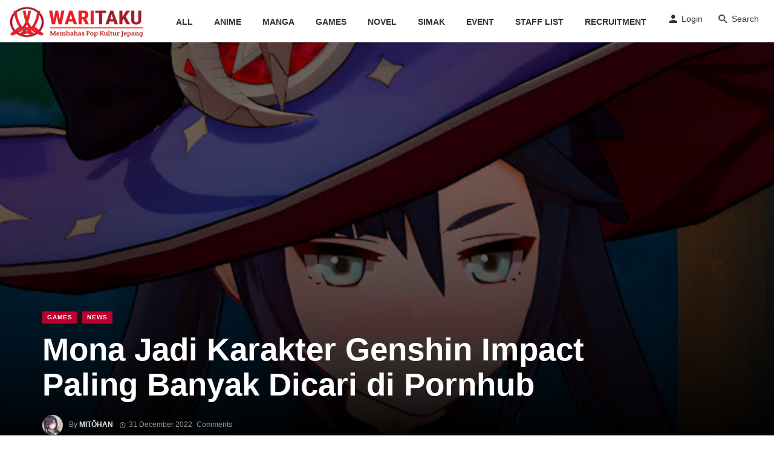

--- FILE ---
content_type: text/html; charset=UTF-8
request_url: https://waritaku.com/mona-jadi-karakter-genshin-impact-paling-banyak-dicari-di-pornhub/
body_size: 33441
content:
<!DOCTYPE html><html lang="en-US" prefix="og: https://ogp.me/ns#"><head><script data-no-optimize="1">var litespeed_docref=sessionStorage.getItem("litespeed_docref");litespeed_docref&&(Object.defineProperty(document,"referrer",{get:function(){return litespeed_docref}}),sessionStorage.removeItem("litespeed_docref"));</script> <meta charset="UTF-8" /><meta name="viewport" content="width=device-width, initial-scale=1"/><link rel="profile" href="https://gmpg.org/xfn/11" /><link rel="pingback" href="https://waritaku.com/xmlrpc.php">
 <script type="application/ld+json">{
          "@context": "http://schema.org",
          "@type": "NewsArticle",
          "mainEntityOfPage": {
            "@type": "WebPage",
            "@id": "https://waritaku.com/mona-jadi-karakter-genshin-impact-paling-banyak-dicari-di-pornhub/"
          },
          "headline": "Mona Jadi Karakter Genshin Impact Paling Banyak Dicari di Pornhub",
          "image": [
            "https://i0.wp.com/waritaku.com/wp-content/uploads/2022/12/20221231_173931.jpg?fit=1280%2C854&#038;ssl=1"
           ],
          "datePublished": "2022-12-31T02:10:00+00:00",
          "dateModified": "2022-12-31T17:44:01+07:00",
          "author": {
            "@type": "Person",
            "name": "Mitōhan"
          },
           "publisher": {
            "@type": "Organization",
            "name": "Waritaku",
            "logo": {
              "@type": "ImageObject",
              "url": "https://i0.wp.com/waritaku.com/wp-content/uploads/2022/12/Logo_Waritaku_With_Tagline_7_Desktop.png?fit=222%2C65&#038;ssl=1"
            }
          },
          "description": ""
        }</script> <script type="application/javascript">var ajaxurl = "https://waritaku.com/wp-admin/admin-ajax.php"</script> <style>img:is([sizes="auto" i], [sizes^="auto," i]) { contain-intrinsic-size: 3000px 1500px }</style><title>Mona Jadi Karakter Genshin Impact Paling Banyak Dicari di Pornhub - Waritaku</title><meta name="description" content="Setiap tahun, situs dewasa Pornhub merilis istilah yang paling banyak dicari di platformnya, tentunya untuk video dewasa."/><meta name="robots" content="follow, index, max-snippet:-1, max-video-preview:-1, max-image-preview:large"/><link rel="canonical" href="https://waritaku.com/mona-jadi-karakter-genshin-impact-paling-banyak-dicari-di-pornhub/" /><meta property="og:locale" content="en_US" /><meta property="og:type" content="article" /><meta property="og:title" content="Mona Jadi Karakter Genshin Impact Paling Banyak Dicari di Pornhub - Waritaku" /><meta property="og:description" content="Setiap tahun, situs dewasa Pornhub merilis istilah yang paling banyak dicari di platformnya, tentunya untuk video dewasa." /><meta property="og:url" content="https://waritaku.com/mona-jadi-karakter-genshin-impact-paling-banyak-dicari-di-pornhub/" /><meta property="og:site_name" content="Waritaku" /><meta property="article:publisher" content="https://www.facebook.com/waritaku" /><meta property="article:author" content="https://www.facebook.com/MitoChan-377324406201748" /><meta property="article:tag" content="Adult" /><meta property="article:tag" content="Genshin Impact" /><meta property="article:tag" content="Mona Megistus" /><meta property="article:tag" content="PornHub" /><meta property="article:tag" content="Ranking" /><meta property="article:section" content="Games" /><meta property="og:updated_time" content="2022-12-31T17:44:01+07:00" /><meta property="fb:app_id" content="557444364808679" /><meta property="og:image" content="https://i0.wp.com/waritaku.com/wp-content/uploads/2022/12/20221231_173931.jpg" /><meta property="og:image:secure_url" content="https://i0.wp.com/waritaku.com/wp-content/uploads/2022/12/20221231_173931.jpg" /><meta property="og:image:width" content="1280" /><meta property="og:image:height" content="854" /><meta property="og:image:alt" content="Mona Jadi Karakter Genshin Impact Paling Banyak Dicari di Pornhub" /><meta property="og:image:type" content="image/jpeg" /><meta property="article:published_time" content="2022-12-31T02:10:00+07:00" /><meta property="article:modified_time" content="2022-12-31T17:44:01+07:00" /><meta name="twitter:card" content="summary_large_image" /><meta name="twitter:title" content="Mona Jadi Karakter Genshin Impact Paling Banyak Dicari di Pornhub - Waritaku" /><meta name="twitter:description" content="Setiap tahun, situs dewasa Pornhub merilis istilah yang paling banyak dicari di platformnya, tentunya untuk video dewasa." /><meta name="twitter:site" content="@Waritaku_id" /><meta name="twitter:creator" content="@PW_Mito" /><meta name="twitter:image" content="https://i0.wp.com/waritaku.com/wp-content/uploads/2022/12/20221231_173931.jpg" /><meta name="twitter:label1" content="Written by" /><meta name="twitter:data1" content="Mitōhan" /><meta name="twitter:label2" content="Time to read" /><meta name="twitter:data2" content="Less than a minute" /> <script type="application/ld+json" class="rank-math-schema">{"@context":"https://schema.org","@graph":[{"@type":"Organization","@id":"https://waritaku.com/#organization","name":"Waritaku","url":"https://waritaku.com","sameAs":["https://www.facebook.com/waritaku","https://twitter.com/Waritaku_id"],"logo":{"@type":"ImageObject","@id":"https://waritaku.com/#logo","url":"https://waritaku.com/wp-content/uploads/2022/10/Logo_Waritaku_With_Tagline_7.png","contentUrl":"https://waritaku.com/wp-content/uploads/2022/10/Logo_Waritaku_With_Tagline_7.png","caption":"Waritaku","inLanguage":"en-US","width":"1697","height":"443"}},{"@type":"WebSite","@id":"https://waritaku.com/#website","url":"https://waritaku.com","name":"Waritaku","publisher":{"@id":"https://waritaku.com/#organization"},"inLanguage":"en-US"},{"@type":"ImageObject","@id":"https://i0.wp.com/waritaku.com/wp-content/uploads/2022/12/20221231_173931.jpg?fit=1280%2C854&amp;ssl=1","url":"https://i0.wp.com/waritaku.com/wp-content/uploads/2022/12/20221231_173931.jpg?fit=1280%2C854&amp;ssl=1","width":"1280","height":"854","inLanguage":"en-US"},{"@type":"BreadcrumbList","@id":"https://waritaku.com/mona-jadi-karakter-genshin-impact-paling-banyak-dicari-di-pornhub/#breadcrumb","itemListElement":[{"@type":"ListItem","position":"1","item":{"@id":"https://waritaku.com","name":"Beranda"}},{"@type":"ListItem","position":"2","item":{"@id":"https://waritaku.com/games/","name":"Games"}},{"@type":"ListItem","position":"3","item":{"@id":"https://waritaku.com/mona-jadi-karakter-genshin-impact-paling-banyak-dicari-di-pornhub/","name":"Mona Jadi Karakter Genshin Impact Paling Banyak Dicari di Pornhub"}}]},{"@type":"WebPage","@id":"https://waritaku.com/mona-jadi-karakter-genshin-impact-paling-banyak-dicari-di-pornhub/#webpage","url":"https://waritaku.com/mona-jadi-karakter-genshin-impact-paling-banyak-dicari-di-pornhub/","name":"Mona Jadi Karakter Genshin Impact Paling Banyak Dicari di Pornhub - Waritaku","datePublished":"2022-12-31T02:10:00+07:00","dateModified":"2022-12-31T17:44:01+07:00","isPartOf":{"@id":"https://waritaku.com/#website"},"primaryImageOfPage":{"@id":"https://i0.wp.com/waritaku.com/wp-content/uploads/2022/12/20221231_173931.jpg?fit=1280%2C854&amp;ssl=1"},"inLanguage":"en-US","breadcrumb":{"@id":"https://waritaku.com/mona-jadi-karakter-genshin-impact-paling-banyak-dicari-di-pornhub/#breadcrumb"}},{"@type":"Person","@id":"https://waritaku.com/author/mito-chan/","name":"Mit\u014dhan","description":"Mitohan is Waritaku founder and manager, translator, writer, Solo Player, Planet Wibu Legendary.","url":"https://waritaku.com/author/mito-chan/","image":{"@type":"ImageObject","@id":"https://i0.wp.com/waritaku.com/wp-content/uploads/2025/07/Mitohan.png?resize=96%2C96&amp;ssl=1","url":"https://i0.wp.com/waritaku.com/wp-content/uploads/2025/07/Mitohan.png?resize=96%2C96&amp;ssl=1","caption":"Mit\u014dhan","inLanguage":"en-US"},"sameAs":["http://mitochan15.wordpress.com","https://www.facebook.com/MitoChan-377324406201748","https://twitter.com/https://twitter.com/PW_Mito"],"worksFor":{"@id":"https://waritaku.com/#organization"}},{"@type":"NewsArticle","headline":"Mona Jadi Karakter Genshin Impact Paling Banyak Dicari di Pornhub - Waritaku","datePublished":"2022-12-31T02:10:00+07:00","dateModified":"2022-12-31T17:44:01+07:00","articleSection":"Games, News","author":{"@id":"https://waritaku.com/author/mito-chan/","name":"Mit\u014dhan"},"publisher":{"@id":"https://waritaku.com/#organization"},"description":"Setiap tahun, situs dewasa Pornhub merilis istilah yang paling banyak dicari di platformnya, tentunya untuk video dewasa.","name":"Mona Jadi Karakter Genshin Impact Paling Banyak Dicari di Pornhub - Waritaku","@id":"https://waritaku.com/mona-jadi-karakter-genshin-impact-paling-banyak-dicari-di-pornhub/#richSnippet","isPartOf":{"@id":"https://waritaku.com/mona-jadi-karakter-genshin-impact-paling-banyak-dicari-di-pornhub/#webpage"},"image":{"@id":"https://i0.wp.com/waritaku.com/wp-content/uploads/2022/12/20221231_173931.jpg?fit=1280%2C854&amp;ssl=1"},"inLanguage":"en-US","mainEntityOfPage":{"@id":"https://waritaku.com/mona-jadi-karakter-genshin-impact-paling-banyak-dicari-di-pornhub/#webpage"}}]}</script> <link rel='dns-prefetch' href='//stats.wp.com' /><link rel='dns-prefetch' href='//fonts.googleapis.com' /><link rel='preconnect' href='//i0.wp.com' /><link rel='preconnect' href='//c0.wp.com' /><link rel="alternate" type="application/rss+xml" title="Waritaku &raquo; Feed" href="https://waritaku.com/feed/" /><link rel="alternate" type="application/rss+xml" title="Waritaku &raquo; Comments Feed" href="https://waritaku.com/comments/feed/" /><link rel="alternate" type="application/rss+xml" title="Waritaku &raquo; Mona Jadi Karakter Genshin Impact Paling Banyak Dicari di Pornhub Comments Feed" href="https://waritaku.com/mona-jadi-karakter-genshin-impact-paling-banyak-dicari-di-pornhub/feed/" /><style id="litespeed-ccss">ul{box-sizing:border-box}.entry-content{counter-reset:footnotes}:root{--wp--preset--font-size--normal:16px;--wp--preset--font-size--huge:42px}:root{--wp--preset--aspect-ratio--square:1;--wp--preset--aspect-ratio--4-3:4/3;--wp--preset--aspect-ratio--3-4:3/4;--wp--preset--aspect-ratio--3-2:3/2;--wp--preset--aspect-ratio--2-3:2/3;--wp--preset--aspect-ratio--16-9:16/9;--wp--preset--aspect-ratio--9-16:9/16;--wp--preset--color--black:#000000;--wp--preset--color--cyan-bluish-gray:#abb8c3;--wp--preset--color--white:#ffffff;--wp--preset--color--pale-pink:#f78da7;--wp--preset--color--vivid-red:#cf2e2e;--wp--preset--color--luminous-vivid-orange:#ff6900;--wp--preset--color--luminous-vivid-amber:#fcb900;--wp--preset--color--light-green-cyan:#7bdcb5;--wp--preset--color--vivid-green-cyan:#00d084;--wp--preset--color--pale-cyan-blue:#8ed1fc;--wp--preset--color--vivid-cyan-blue:#0693e3;--wp--preset--color--vivid-purple:#9b51e0;--wp--preset--gradient--vivid-cyan-blue-to-vivid-purple:linear-gradient(135deg,rgba(6,147,227,1) 0%,rgb(155,81,224) 100%);--wp--preset--gradient--light-green-cyan-to-vivid-green-cyan:linear-gradient(135deg,rgb(122,220,180) 0%,rgb(0,208,130) 100%);--wp--preset--gradient--luminous-vivid-amber-to-luminous-vivid-orange:linear-gradient(135deg,rgba(252,185,0,1) 0%,rgba(255,105,0,1) 100%);--wp--preset--gradient--luminous-vivid-orange-to-vivid-red:linear-gradient(135deg,rgba(255,105,0,1) 0%,rgb(207,46,46) 100%);--wp--preset--gradient--very-light-gray-to-cyan-bluish-gray:linear-gradient(135deg,rgb(238,238,238) 0%,rgb(169,184,195) 100%);--wp--preset--gradient--cool-to-warm-spectrum:linear-gradient(135deg,rgb(74,234,220) 0%,rgb(151,120,209) 20%,rgb(207,42,186) 40%,rgb(238,44,130) 60%,rgb(251,105,98) 80%,rgb(254,248,76) 100%);--wp--preset--gradient--blush-light-purple:linear-gradient(135deg,rgb(255,206,236) 0%,rgb(152,150,240) 100%);--wp--preset--gradient--blush-bordeaux:linear-gradient(135deg,rgb(254,205,165) 0%,rgb(254,45,45) 50%,rgb(107,0,62) 100%);--wp--preset--gradient--luminous-dusk:linear-gradient(135deg,rgb(255,203,112) 0%,rgb(199,81,192) 50%,rgb(65,88,208) 100%);--wp--preset--gradient--pale-ocean:linear-gradient(135deg,rgb(255,245,203) 0%,rgb(182,227,212) 50%,rgb(51,167,181) 100%);--wp--preset--gradient--electric-grass:linear-gradient(135deg,rgb(202,248,128) 0%,rgb(113,206,126) 100%);--wp--preset--gradient--midnight:linear-gradient(135deg,rgb(2,3,129) 0%,rgb(40,116,252) 100%);--wp--preset--font-size--small:13px;--wp--preset--font-size--medium:20px;--wp--preset--font-size--large:36px;--wp--preset--font-size--x-large:42px;--wp--preset--spacing--20:0.44rem;--wp--preset--spacing--30:0.67rem;--wp--preset--spacing--40:1rem;--wp--preset--spacing--50:1.5rem;--wp--preset--spacing--60:2.25rem;--wp--preset--spacing--70:3.38rem;--wp--preset--spacing--80:5.06rem;--wp--preset--shadow--natural:6px 6px 9px rgba(0, 0, 0, 0.2);--wp--preset--shadow--deep:12px 12px 50px rgba(0, 0, 0, 0.4);--wp--preset--shadow--sharp:6px 6px 0px rgba(0, 0, 0, 0.2);--wp--preset--shadow--outlined:6px 6px 0px -3px rgba(255, 255, 255, 1), 6px 6px rgba(0, 0, 0, 1);--wp--preset--shadow--crisp:6px 6px 0px rgba(0, 0, 0, 1)}html{font-family:sans-serif;-webkit-text-size-adjust:100%;-ms-text-size-adjust:100%}body{margin:0}article,header,nav{display:block}a{background-color:#fff0}h1{margin:.67em 0;font-size:2em}img{border:0}button,input{margin:0;font:inherit;color:inherit}button{overflow:visible}button{text-transform:none}button,input[type=submit]{-webkit-appearance:button}button::-moz-focus-inner,input::-moz-focus-inner{padding:0;border:0}input{line-height:normal}input[type=checkbox]{-webkit-box-sizing:border-box;-moz-box-sizing:border-box;box-sizing:border-box;padding:0}*{-webkit-box-sizing:border-box;-moz-box-sizing:border-box;box-sizing:border-box}:after,:before{-webkit-box-sizing:border-box;-moz-box-sizing:border-box;box-sizing:border-box}html{font-size:10px}body{font-family:"Helvetica Neue",Helvetica,Arial,sans-serif;font-size:14px;line-height:1.42857143;color:#333;background-color:#fff}button,input{font-family:inherit;font-size:inherit;line-height:inherit}a{color:#337ab7;text-decoration:none}img{vertical-align:middle}h1,h2{font-family:inherit;font-weight:500;line-height:1.1;color:inherit}h1,h2{margin-top:20px;margin-bottom:10px}h1{font-size:36px}h2{font-size:30px}p{margin:0 0 10px}.text-left{text-align:left}.text-right{text-align:right}.text-center{text-align:center}ul{margin-top:0;margin-bottom:10px}.container{padding-right:15px;padding-left:15px;margin-right:auto;margin-left:auto}@media (min-width:768px){.container{width:750px}}@media (min-width:992px){.container{width:970px}}@media (min-width:1200px){.container{width:1170px}}.row{margin-right:-15px;margin-left:-15px}label{display:inline-block;max-width:100%;margin-bottom:5px;font-weight:700}input[type=checkbox]{margin:4px 0 0;margin-top:1px;line-height:normal}.btn{display:inline-block;padding:6px 12px;margin-bottom:0;font-size:14px;font-weight:400;line-height:1.42857143;text-align:center;white-space:nowrap;vertical-align:middle;-ms-touch-action:manipulation;touch-action:manipulation;background-image:none;border:1px solid #fff0;border-radius:4px}.btn-default{color:#333;background-color:#fff;border-color:#ccc}.btn-primary{color:#fff;background-color:#337ab7;border-color:#2e6da4}.btn-block{display:block;width:100%}input[type=submit].btn-block{width:100%}.fade{opacity:0}.fade.in{opacity:1}.nav{padding-left:0;margin-bottom:0;list-style:none}.nav>li{position:relative;display:block}.nav>li>a{position:relative;display:block;padding:10px 15px}.nav-tabs{border-bottom:1px solid #ddd}.nav-tabs>li{float:left;margin-bottom:-1px}.nav-tabs>li>a{margin-right:2px;line-height:1.42857143;border:1px solid #fff0;border-radius:4px 4px 0 0}.nav-tabs>li.active>a{color:#555;background-color:#fff;border:1px solid #ddd;border-bottom-color:#fff0}.tab-content>.tab-pane{display:none}.tab-content>.active{display:block}.close{float:right;font-size:21px;font-weight:700;line-height:1;color:#000;text-shadow:0 1px 0 #fff;filter:alpha(opacity=20);opacity:.2}button.close{-webkit-appearance:none;padding:0;background:0 0;border:0}.modal{position:fixed;top:0;right:0;bottom:0;left:0;z-index:1050;display:none;overflow:hidden;-webkit-overflow-scrolling:touch;outline:0}.modal.fade .modal-dialog{-webkit-transform:translate(0,-25%);-ms-transform:translate(0,-25%);-o-transform:translate(0,-25%);transform:translate(0,-25%)}.modal-dialog{position:relative;width:auto;margin:10px}.modal-content{position:relative;background-color:#fff;-webkit-background-clip:padding-box;background-clip:padding-box;border:1px solid #999;border:1px solid rgb(0 0 0 / .2);border-radius:6px;outline:0;-webkit-box-shadow:0 3px 9px rgb(0 0 0 / .5);box-shadow:0 3px 9px rgb(0 0 0 / .5)}.modal-header{padding:15px;border-bottom:1px solid #e5e5e5}.modal-header .close{margin-top:-2px}.modal-title{margin:0;line-height:1.42857143}.modal-body{position:relative;padding:15px}@media (min-width:768px){.modal-dialog{width:600px;margin:30px auto}.modal-content{-webkit-box-shadow:0 5px 15px rgb(0 0 0 / .5);box-shadow:0 5px 15px rgb(0 0 0 / .5)}}.container:after,.container:before,.modal-header:after,.modal-header:before,.nav:after,.nav:before,.row:after,.row:before{display:table;content:" "}.container:after,.modal-header:after,.nav:after,.row:after{clear:both}@-ms-viewport{width:device-width}.visible-sm,.visible-xs{display:none!important}.visible-xs-inline-block{display:none!important}@media (max-width:767px){.visible-xs{display:block!important}}@media (max-width:767px){.visible-xs-inline-block{display:inline-block!important}}@media (min-width:768px) and (max-width:991px){.visible-sm{display:block!important}}@media (max-width:767px){.hidden-xs{display:none!important}}@media (min-width:768px) and (max-width:991px){.hidden-sm{display:none!important}}@media (min-width:992px) and (max-width:1199px){.hidden-md{display:none!important}}@media (min-width:1200px){.hidden-lg{display:none!important}}button::-moz-focus-inner{padding:0;border:0}html{font-size:14px}body{font-family:-apple-system,BlinkMacSystemFont,"Segoe UI",Roboto,Helvetica,Arial,sans-serif,"Apple Color Emoji","Segoe UI Emoji","Segoe UI Symbol";font-size:1rem;color:rgb(0 0 0 / .8);-webkit-font-smoothing:antialiased}.row:before{display:none!important}a{color:#FC3C2D;outline:0!important}button{outline:0!important}img{max-width:100%;height:auto}p{margin:0 0 1em}ul{margin:0 0 1.6em;padding:0}h2:first-child{margin-top:0}h2{font-size:1.602rem;line-height:1.3}@media (min-width:768px){h2{font-size:2.074rem;line-height:1.3}}@media (min-width:992px){h2{font-size:2.441rem;line-height:1.2}}h1{font-size:1.802rem;line-height:1.3}@media (min-width:768px){h1{font-size:2.488rem;line-height:1.2}}@media (min-width:992px){h1{font-size:3.052rem;line-height:1.2}}.typography-copy{font-size:16px;font-size:1.1429rem;line-height:1.6}.typography-copy p{margin-bottom:1.6em}.flexbox__item{-webkit-box-flex:1;-moz-box-flex:1;box-flex:1;-webkit-flex:1;-moz-flex:1;-ms-flex:1;flex:1}.background-img{background-color:#333;background-position:50% 50%;background-size:cover;background-repeat:no-repeat;background-attachment:scroll}.background-img{position:absolute;top:0;right:0;bottom:0;left:0;overflow:hidden;filter:brightness(50%)}.background-img:after{content:'';position:absolute;top:0;right:0;bottom:0;left:0;background-color:#111;opacity:0}.inverse-text{position:relative;color:#fff}.list-horizontal{margin-top:0;margin-bottom:0}.site-wrapper{overflow:hidden}.site-content{padding-top:20px;padding-bottom:30px}@media (min-width:768px){.site-content{padding-top:40px;padding-bottom:60px}}.container--narrow{max-width:970px}.container--wide{width:100%;max-width:1440px}.mnmd-main-col{width:100%;min-height:1px;float:left;padding-left:15px;padding-right:15px}@media (min-width:992px){.mnmd-main-col{width:680px}}@media (min-width:1200px){.mnmd-main-col{width:840px;padding-right:35px}}.mnmd-sub-col{width:100%;float:left;padding-top:30px;padding-left:15px;padding-right:15px}@media (min-width:992px){.mnmd-sub-col{padding-top:0;width:290px}}@media (min-width:1200px){.mnmd-sub-col{width:330px}}.site-header{position:relative;background:#fff;box-shadow:0 3px 2px 0 rgb(0 0 0 / .03),0 1px 0 0 rgb(0 0 0 / .04),0 -1px 0 0 rgb(0 0 0 / .04);z-index:20}.navigation-bar .header-branding{max-width:30%}.header-branding--mobile{min-width:0}.header-logo a{text-decoration:none!important}.navigation-bar .header-logo{display:inline-block;vertical-align:middle}.navigation-bar .header-logo img{max-height:72px;padding:7px 0}.navigation-bar{height:72px;position:relative;z-index:1}.navigation-bar--fullwidth{background:#fff}.navigation-bar__inner{position:relative;display:-webkit-box;display:-moz-box;display:box;display:-webkit-flex;display:-moz-flex;display:-ms-flexbox;display:flex;-webkit-box-align:center;-moz-box-align:center;box-align:center;-webkit-align-items:center;-moz-align-items:center;-ms-align-items:center;-o-align-items:center;align-items:center;-ms-flex-align:center}.navigation-bar--fullwidth .navigation-bar__inner{padding-left:15px;padding-right:15px}.navigation-bar--fullwidth .container .navigation-bar__inner{padding-left:0;padding-right:0}.navigation-bar__section{min-width:0;padding-left:8px;padding-right:8px;overflow:hidden;text-overflow:ellipsis;white-space:nowrap}.navigation-bar__section:first-child{padding-left:0}.navigation-bar__section:last-child{padding-right:0}.navigation-wrapper{-webkit-box-flex:1;-moz-box-flex:1;box-flex:1;-webkit-flex:1;-moz-flex:1;-ms-flex:1;flex:1;overflow:hidden}@media (min-width:1200px){.navigation-bar .header-logo{padding-right:20px}}.navigation--main{display:inline-block;vertical-align:middle;white-space:nowrap;font-size:0}.navigation--main *{white-space:initial}.navigation--main a{text-decoration:none}.navigation--main>li{font-size:14px;font-size:1rem;white-space:normal;text-align:left}.navigation--main>li>a{display:inline-block;height:60px;padding:0 10px;font-size:13px;font-size:.92857rem;line-height:60px;font-weight:700;text-transform:uppercase}.navigation--main>li>a{position:relative;color:rgb(0 0 0 / .8)}.navigation--main>li>a:before{content:'';display:block;height:3px;position:absolute;top:auto;right:0;bottom:0;left:0;background:#FC3C2D;-webkit-transform:scale(1,0);-moz-transform:scale(1,0);-ms-transform:scale(1,0);-o-transform:scale(1,0);transform:scale(1,0);-webkit-transform-origin:bottom center;-moz-transform-origin:bottom center;-ms-transform-origin:bottom center;-o-transform-origin:bottom center;transform-origin:bottom center}.navigation-bar-btn{color:inherit;text-decoration:none;display:inline-block;height:60px;padding:0 10px;background:#fff0;border:none;box-shadow:none;font-size:1rem;text-align:center;vertical-align:top}.navigation-bar-btn span,.navigation-bar-btn i{line-height:60px;vertical-align:middle}.navigation-bar-btn i{font-size:20px}.navigation-bar-btn i:not(:last-child){margin-right:.2em}.header-search-dropdown{display:none;position:absolute;top:100%;left:0;right:0;background-color:#fafafa;opacity:0;visibility:hidden}.header-search-dropdown .search-form__input{padding:18px 8px;background:#fff0;border:none;box-shadow:none;font-size:16px;font-size:1.14286rem}@media (min-width:768px){.header-search-dropdown .search-form__input{font-size:26px;font-size:1.85714rem}}.header-search-dropdown .search-form__submit{text-transform:uppercase}.search-form--horizontal{display:-webkit-box;display:-moz-box;display:box;display:-webkit-flex;display:-moz-flex;display:-ms-flexbox;display:flex;-webkit-box-align:center;-moz-box-align:center;box-align:center;-webkit-align-items:center;-moz-align-items:center;-ms-align-items:center;-o-align-items:center;align-items:center;-ms-flex-align:center}.search-form--horizontal .search-form__input-wrap{-webkit-box-flex:1;-moz-box-flex:1;box-flex:1;-webkit-flex:1;-moz-flex:1;-ms-flex:1;flex:1}.search-form--horizontal .search-form__submit-wrap{-webkit-box-flex:0;-moz-box-flex:0;box-flex:0;-webkit-flex:0;-moz-flex:0;-ms-flex:0;flex:0}.search-results{color:rgb(0 0 0 / .8)}.ajax-search .search-results{display:none;opacity:0;visibility:hidden}.ajax-search .search-results .typing-loader{margin:0 auto}.ajax-search .search-results:not(.is-loading) .typing-loader{display:none}.typing-loader{width:6px;height:6px;border-radius:50%;-webkit-animation:typing 1s linear infinite alternate;-moz-animation:Typing 1s linear infinite alternate;animation:typing 1s linear infinite alternate;position:relative;left:-12px}@-webkit-keyframes typing{0%{background-color:#000;box-shadow:12px 0 0 0 rgb(0 0 0 / .2),24px 0 0 0 rgb(0 0 0 / .2)}25%{background-color:rgb(0 0 0 / .4);box-shadow:12px 0 0 0 black,24px 0 0 0 rgb(0 0 0 / .2)}75%{background-color:rgb(0 0 0 / .4);box-shadow:12px 0 0 0 rgb(0 0 0 / .2),24px 0 0 0 #000}}@-moz-keyframes typing{0%{background-color:#000;box-shadow:12px 0 0 0 rgb(0 0 0 / .2),24px 0 0 0 rgb(0 0 0 / .2)}25%{background-color:rgb(0 0 0 / .4);box-shadow:12px 0 0 0 black,24px 0 0 0 rgb(0 0 0 / .2)}75%{background-color:rgb(0 0 0 / .4);box-shadow:12px 0 0 0 rgb(0 0 0 / .2),24px 0 0 0 #000}}@keyframes typing{0%{background-color:#000;box-shadow:12px 0 0 0 rgb(0 0 0 / .2),24px 0 0 0 rgb(0 0 0 / .2)}25%{background-color:rgb(0 0 0 / .4);box-shadow:12px 0 0 0 black,24px 0 0 0 rgb(0 0 0 / .2)}75%{background-color:rgb(0 0 0 / .4);box-shadow:12px 0 0 0 rgb(0 0 0 / .2),24px 0 0 0 #000}}.search-results{padding-top:20px;overflow:hidden}.header-search-dropdown .search-results{max-height:calc(100vh - 108px);overflow-y:auto}@media (min-width:1200px){.header-search-dropdown .search-results{max-height:calc(100vh - 133px)}}.header-search-dropdown .search-results__inner{padding-bottom:30px}.mobile-header{position:relative;height:50px;background:#fff;box-shadow:0 3px 2px 0 rgb(0 0 0 / .03),0 1px 0 0 rgb(0 0 0 / .04),0 -1px 0 0 rgb(0 0 0 / .04)}@media (min-width:768px){.mobile-header{height:60px}}.mobile-header__inner{padding:0 15px}.mobile-header__inner--flex{display:-webkit-box;display:-moz-box;display:box;display:-webkit-flex;display:-moz-flex;display:-ms-flexbox;display:flex;-webkit-box-pack:justify;-moz-box-pack:justify;box-pack:justify;-webkit-justify-content:space-between;-moz-justify-content:space-between;-ms-justify-content:space-between;-o-justify-content:space-between;justify-content:space-between;-ms-flex-pack:justify;-webkit-box-align:center;-moz-box-align:center;box-align:center;-webkit-align-items:center;-moz-align-items:center;-ms-align-items:center;-o-align-items:center;align-items:center;-ms-flex-align:center;width:100%}.mobile-header__section{padding-right:20px;white-space:nowrap}.mobile-header__section:last-child{padding-right:0}.header-logo--mobile img{max-height:50px;padding:2px 0}@media (min-width:768px){.header-logo--mobile img{max-height:60px}}.mobile-header-btn{color:inherit;text-decoration:none;display:inline-block;height:50px;padding:0 4px;background:#fff0;border:none;box-shadow:none;color:rgb(0 0 0 / .8);font-size:14px;font-weight:700;text-transform:uppercase;vertical-align:middle}@media (min-width:768px){.mobile-header-btn{height:60px}}.mobile-header-btn>span{display:inline-block;line-height:50px;vertical-align:middle}@media (min-width:768px){.mobile-header-btn>span{line-height:60px}}.mobile-header-btn i{font-size:26px;line-height:50px}@media (min-width:768px){.mobile-header-btn i{font-size:24px;line-height:60px}}.sticky-header{position:fixed;top:0;left:0;width:100%;box-shadow:0 3px 2px 0 rgb(0 0 0 / .03),0 1px 0 0 rgb(0 0 0 / .04),0 -1px 0 0 rgb(0 0 0 / .04);visibility:hidden;z-index:50;-webkit-transform:translate3d(0,-101%,0);-moz-transform:translate3d(0,-101%,0);-ms-transform:translate3d(0,-101%,0);-o-transform:translate3d(0,-101%,0);transform:translate3d(0,-101%,0)}.navigation-bar__inner{flex-wrap:initial}.navigation-bar .header-logo a{display:block}.navigation--main>li>a{padding:0 17.5px;font-size:14px}.sticky-header .navigation-bar{height:60px;background:#fff}.sticky-header .navigation-bar .header-logo img{max-height:60px;padding:10px 0}.sticky-header .navigation--main>li>a{height:60px;line-height:60px;padding:0 10px}.sticky-header .navigation-bar-btn{height:60px}.sticky-header .navigation-bar-btn i{line-height:60px}.header-logo--mobile img{padding:2px 0}.navigation--offcanvas>li>a{font-size:14px;font-weight:300}.sticky-header .navigation-wrapper{-webkit-box-pack:center;-ms-flex-pack:center;justify-content:center;display:-webkit-box;display:-ms-flexbox;display:flex}.btn{border:1px solid rgb(0 0 0 / .1);border-radius:3px;box-shadow:0 1px 1px rgb(0 0 0 / .1)}.btn:visited{border:1px solid rgb(0 0 0 / .2)}a.btn{text-decoration:none}.btn-primary{background:#FC3C2D;color:#fff}label{font-size:14px;font-size:1rem}::-webkit-input-placeholder{color:rgb(0 0 0 / .4)}:-moz-placeholder{color:rgb(0 0 0 / .4);opacity:1}::-moz-placeholder{color:rgb(0 0 0 / .4);opacity:1}:-ms-input-placeholder{color:rgb(0 0 0 / .4)}input[type="text"],input[type="password"]{width:100%;padding:10px 12px;font-size:14px;font-weight:400;line-height:1.42857143;vertical-align:middle;background-color:#fff;background-image:none;border:1px solid rgb(0 0 0 / .1);border-radius:3px;color:rgb(0 0 0 / .8)}.mdicon{display:inline-block;font-family:'mdicon'!important;speak:none;font-style:normal;font-weight:400;font-variant:normal;text-transform:none;line-height:1;vertical-align:middle;-webkit-font-smoothing:antialiased;-moz-osx-font-smoothing:grayscale}.btn .mdicon{font-size:1.2em}.mdicon{font-family:'mdicon'!important;speak:none;font-style:normal;font-weight:400;font-variant:normal;text-transform:none;line-height:1;-webkit-font-smoothing:antialiased;-moz-osx-font-smoothing:grayscale}.mdicon-schedule:before{content:"\e8b5"}.mdicon-menu:before{content:"\e5d2"}.mdicon-person:before{content:"\e7fd"}.mdicon-search:before{content:"\e8b6"}.mdicon~span{vertical-align:middle}.mdicon--first{margin-right:.35em}.mdicon--last{margin-left:.35em}a.link{color:inherit;text-decoration:none}a.link:visited{color:inherit;text-decoration:none}.login-lost-password,.login-with-social{text-align:center}.login-lost-password a{text-decoration:underline}.login-submit{margin-top:20px}.login-modal .modal-dialog{width:400px;max-width:90vw;margin:10vh auto}@media (min-width:768px){.login-modal .modal-dialog{margin:15vh auto}}.login-modal .modal-title .nav-tabs{border-bottom:none;text-align:center}.login-modal .modal-title .nav-tabs li{margin-bottom:5px}.login-modal .modal-title .nav-tabs a{padding:0;border:none!important;background:transparent!important;color:rgb(0 0 0 / .4)}.login-modal .modal-title .nav-tabs li.active a{border-bottom:1px solid currentColor!important;color:rgb(0 0 0 / .8)}.login-modal .modal-body{padding:15px}@media (min-width:768px){.login-modal .modal-body{padding:30px}}.modal-dialog{margin:15vh auto}.modal-header{padding:15px}@media (min-width:768px){.modal-header{padding:20px 30px}}.modal-title.modal-title{margin:0;font-size:14px;font-size:1rem;line-height:1.42857143;text-transform:uppercase}.navigation{margin:0;padding:0;list-style:none}.navigation a{display:inline-block;text-decoration:none}.navigation--inline>li{display:inline-block}.search-form{position:relative}.search-form__input{color:rgb(0 0 0 / .8)}ul.nav-tabs{padding-left:0}.nav-tabs>li>a{color:#aaa}.social-list{margin:0;padding:0;font-size:14px;font-size:1rem;list-style:none}@media (min-width:768px){.social-list{font-size:16px;font-size:1.14286rem}}.post{position:relative}.post__cat,a.post__cat{text-transform:uppercase;letter-spacing:1px;display:inline-block;border-bottom:1px solid currentColor;font-size:9px;font-size:.64286rem;font-weight:700;line-height:1.4;margin-right:8px;text-decoration:none}@media (min-width:768px){.post__cat,a.post__cat{font-size:10px;font-size:.71429rem}}.post__cat--bg,a.post__cat--bg{display:inline-block;padding:4px 6px;color:#fff!important;line-height:1;background:#FC3C2D;margin-right:8px;border:none}@media (min-width:768px){.post__cat--bg,a.post__cat--bg{padding:5px 8px}}.entry-title{margin:.25em 0 .4em;color:rgb(0 0 0 / .8)}.entry-meta{margin-top:.4em;margin-bottom:.4em;color:rgb(0 0 0 / .4);font-size:12px;font-size:.85714rem;line-height:1.5}.entry-meta:last-child{margin-bottom:0}.entry-meta:not(.entry-meta--box)>*:not(:last-child){margin-right:.6em}.entry-meta a{text-decoration:none;color:rgb(0 0 0 / .4)}.entry-meta i,.entry-meta .mdicon{margin-right:.3em}.entry-author{text-transform:none}.entry-author__name,a.entry-author__name,.single-header .entry-author a{color:inherit;text-decoration:none;text-transform:uppercase;font-weight:700}.entry-author__avatar{height:34px;width:34px;border-radius:100%;margin-right:10px}.inverse-text .entry-title{color:#fff}.inverse-text .entry-meta,.inverse-text .entry-meta a{color:rgb(255 255 255 / .6)}.inverse-text .entry-author__name.entry-author__name{color:rgb(255 255 255 / .9)}.mnmd-block{position:relative;margin-bottom:40px}.mnmd-block:last-child{margin-bottom:0}@media (min-width:1200px){.mnmd-block--fullwidth{margin-bottom:60px}}.mnmd-block--fullwidth.mnmd-block--contiguous:first-child{margin-top:-20px}@media (min-width:768px){.mnmd-block--fullwidth.mnmd-block--contiguous:first-child{margin-top:-40px}}.mnmd-offcanvas{max-width:100%;width:320px;position:fixed;top:0;left:0;right:auto;bottom:0;margin:0;overflow:hidden;background:#fff;z-index:1039;-webkit-transform:translate(-101%,0);-moz-transform:translate(-101%,0);-ms-transform:translate(-101%,0);-o-transform:translate(-101%,0);transform:translate(-101%,0)}@media (min-width:768px){.mnmd-offcanvas{width:360px}}.mnmd-offcanvas-close{height:30px;width:30px;position:absolute;top:8px;right:8px;bottom:auto;left:auto;padding:0;border:1px solid rgb(0 0 0 / .05);border-radius:100%;background:#fff0;color:rgb(0 0 0 / .4)!important;font-size:14px;line-height:28px;text-align:center;text-decoration:none!important;overflow:hidden}.mnmd-offcanvas__title{position:relative;padding:20px 50px 20px 20px;font-size:14px}.mnmd-offcanvas__title .social-list{margin-top:10px;font-size:16px;color:rgb(0 0 0 / .4)}.mnmd-offcanvas__section{padding:20px}.mnmd-offcanvas__section:not(:first-child){border-top:1px solid rgb(0 0 0 / .05)}.navigation--offcanvas{margin:0 -20px}.navigation--offcanvas li{color:rgb(0 0 0 / .6)}.navigation--offcanvas li>a{color:inherit;text-decoration:none;display:block;position:relative;padding:5px 7px;background:#fff0;color:rgb(0 0 0 / .6)}.navigation--offcanvas li>a:after{content:'';position:absolute;top:0;right:auto;bottom:0;left:0;border-right:3px solid #FC3C2D;-webkit-transform:scale(0,1);-moz-transform:scale(0,1);-ms-transform:scale(0,1);-o-transform:scale(0,1);transform:scale(0,1);-webkit-transform-origin:left center;-moz-transform-origin:left center;-ms-transform-origin:left center;-o-transform-origin:left center;transform-origin:left center}.navigation--offcanvas>li>a{padding:8px 20px;text-transform:uppercase;font-weight:700}.widget{margin-bottom:40px}.widget_search .search-form__submit{position:absolute;top:50%;right:0;bottom:auto;left:auto;-webkit-transform:translate(0,-50%);-moz-transform:translate(0,-50%);-ms-transform:translate(0,-50%);-o-transform:translate(0,-50%);transform:translate(0,-50%);padding:6px 10px;background:#fff0;border:none;outline:0;color:rgb(0 0 0 / .4)}.widget_search .search-form__submit i{font-size:20px}.single-header{margin:20px 0}.single-header:first-child{margin-top:0}.single-header .entry-title{max-width:970px;font-size:2.027rem;font-weight:700;line-height:1.3}@media (min-width:768px){.single-header .entry-title{font-size:2.986rem;line-height:1.2}}@media (min-width:992px){.single-header .entry-title{font-size:3.052rem;line-height:1.2}}@media (min-width:992px){.single-header .entry-title--lg{font-size:3.815rem;line-height:1.1}}.single-header>*:first-child,.single-content>*:first-child,.single-content .entry-content>*:first-child{margin-top:0}.single-header>*:last-child{margin-bottom:0}.single-content::after,.entry-content::after{clear:both;content:"";display:table}.single-billboard{min-height:480px;position:relative;margin-bottom:20px;overflow:hidden}@media (min-width:768px){.single-billboard{min-height:580px}}@media (min-width:992px){.single-billboard{min-height:680px;margin-bottom:30px}}.single-billboard .single-billboard__inner{display:-webkit-box;display:-moz-box;display:box;display:-webkit-flex;display:-moz-flex;display:-ms-flexbox;display:flex;-webkit-box-align:end;-moz-box-align:end;box-align:end;-webkit-align-items:flex-end;-moz-align-items:flex-end;-ms-align-items:flex-end;-o-align-items:flex-end;align-items:flex-end;-ms-flex-align:end;min-height:480px}@media (min-width:768px){.single-billboard .single-billboard__inner{min-height:580px}}@media (min-width:992px){.single-billboard .single-billboard__inner{min-height:680px}}.single-billboard .single-header{width:100%;margin:0;padding:20px 0}@media (min-width:768px){.single-billboard .single-header{padding:30px 0}}.single-entry--billboard-floorfade .single-billboard .single-header{position:relative}.single-entry--billboard-floorfade .single-billboard .single-header:before{content:'';position:absolute;top:-100%;right:0;bottom:0;left:0;background-image:-webkit-linear-gradient(-270deg,black 0%,rgb(0 0 0 / .917) 5.3%,rgb(0 0 0 / .834) 10.6%,rgb(0 0 0 / .753) 15.9%,rgb(0 0 0 / .672) 21.3%,rgb(0 0 0 / .591) 26.8%,rgb(0 0 0 / .511) 32.5%,rgb(0 0 0 / .433) 38.4%,rgb(0 0 0 / .357) 44.5%,rgb(0 0 0 / .283) 50.9%,rgb(0 0 0 / .213) 57.7%,rgb(0 0 0 / .147) 65%,rgb(0 0 0 / .089) 72.9%,rgb(0 0 0 / .042) 81.4%,rgb(0 0 0 / .011) 90.6%,transparent 100%);background-image:linear-gradient(0deg,black 0%,rgb(0 0 0 / .917) 5.3%,rgb(0 0 0 / .834) 10.6%,rgb(0 0 0 / .753) 15.9%,rgb(0 0 0 / .672) 21.3%,rgb(0 0 0 / .591) 26.8%,rgb(0 0 0 / .511) 32.5%,rgb(0 0 0 / .433) 38.4%,rgb(0 0 0 / .357) 44.5%,rgb(0 0 0 / .283) 50.9%,rgb(0 0 0 / .213) 57.7%,rgb(0 0 0 / .147) 65%,rgb(0 0 0 / .089) 72.9%,rgb(0 0 0 / .042) 81.4%,rgb(0 0 0 / .011) 90.6%,transparent 100%)}.post--single .single-body{margin:2em auto;color:rgb(0 0 0 / .7);font-size:16px;font-size:1.14286rem;line-height:1.6}@media (min-width:768px){.post--single .single-body{font-size:17px;font-size:1.21429rem}}@media (min-width:1200px){.post--single .single-body{padding-left:60px;padding-right:60px}}.single-content>.single-body:first-child{margin-top:0}.single-body p{margin-bottom:1.6em}.header-4 .navigation-bar,.header-4 .mobile-header{background:#191654}.header-4 .navigation--main>li>a:before{content:none}.mnmd-offcanvas__title .site-logo img{max-width:140px}.lwa{margin-bottom:0}.lwa-status,.bk-login-status{margin-bottom:20px}@media (min-width:768px){.post__cat,a.post__cat{font-size:10px;font-size:.71429rem}}.post--single .single-content .single-body p{margin-top:28px;margin-bottom:28px}body,.navigation,.entry-title,h1,h2,.modal-title.modal-title,.mobile-header-btn,.navigation-bar-btn,.btn,label,.post__cat,a.post__cat,.entry-meta,.entry-author__name,a.entry-author__name,.modal-title,.btn{font-family:'Rubik'}.header-4 .navigation-bar{background:#fff}#mnmd-mobile-header{background:#fff}::-webkit-selection{color:#FFF;background:#bc002d}a{color:#bc002d}.navigation--main>li>a:before,.post__cat--bg,a.post__cat--bg,.btn-primary{background-color:#bc002d}.navigation--offcanvas li>a:after{border-right-color:#bc002d}.lwa{margin-bottom:10px}.lwa-password input,.lwa-username input{margin:0;width:96%;padding-left:2%;padding-right:2%}.lwa-status{margin:0 0 5px;padding:10px 10px;color:#333;display:none;font-size:14px}.navigation-bar{height:70px;position:relative;z-index:1}@media only screen and (max-width:767px){img{display:block;margin:0 auto}}img{display:block;margin:0 auto}.entry-author__avatar{display:inline}body{font-family:Rubik,Arial,Helvetica,sans-serif}.navigation{font-family:Rubik,Arial,Helvetica,sans-serif}.entry-title,h1,h2,.modal-title.modal-title{font-family:Rubik,Arial,Helvetica,sans-serif}.mobile-header-btn,.navigation-bar-btn,.btn,label,.post__cat,a.post__cat,.entry-meta,.entry-author__name,a.entry-author__name,.modal-title,.btn{font-family:Rubik,Arial,Helvetica,sans-serif}</style><link rel="preload" data-asynced="1" data-optimized="2" as="style" onload="this.onload=null;this.rel='stylesheet'" href="https://waritaku.com/wp-content/litespeed/ucss/285e6f0ecdcb1a57a6be9da933f822f0.css?ver=699c0" /><script data-optimized="1" type="litespeed/javascript" data-src="https://waritaku.com/wp-content/plugins/litespeed-cache/assets/js/css_async.min.js"></script> <link data-asynced="1" as="style" onload="this.onload=null;this.rel='stylesheet'"  rel='preload' id='wp-block-library-css' href='https://c0.wp.com/c/6.8.3/wp-includes/css/dist/block-library/style.min.css' type='text/css' media='all' /><style id='classic-theme-styles-inline-css' type='text/css'>/*! This file is auto-generated */
.wp-block-button__link{color:#fff;background-color:#32373c;border-radius:9999px;box-shadow:none;text-decoration:none;padding:calc(.667em + 2px) calc(1.333em + 2px);font-size:1.125em}.wp-block-file__button{background:#32373c;color:#fff;text-decoration:none}</style><style id='global-styles-inline-css' type='text/css'>:root{--wp--preset--aspect-ratio--square: 1;--wp--preset--aspect-ratio--4-3: 4/3;--wp--preset--aspect-ratio--3-4: 3/4;--wp--preset--aspect-ratio--3-2: 3/2;--wp--preset--aspect-ratio--2-3: 2/3;--wp--preset--aspect-ratio--16-9: 16/9;--wp--preset--aspect-ratio--9-16: 9/16;--wp--preset--color--black: #000000;--wp--preset--color--cyan-bluish-gray: #abb8c3;--wp--preset--color--white: #ffffff;--wp--preset--color--pale-pink: #f78da7;--wp--preset--color--vivid-red: #cf2e2e;--wp--preset--color--luminous-vivid-orange: #ff6900;--wp--preset--color--luminous-vivid-amber: #fcb900;--wp--preset--color--light-green-cyan: #7bdcb5;--wp--preset--color--vivid-green-cyan: #00d084;--wp--preset--color--pale-cyan-blue: #8ed1fc;--wp--preset--color--vivid-cyan-blue: #0693e3;--wp--preset--color--vivid-purple: #9b51e0;--wp--preset--gradient--vivid-cyan-blue-to-vivid-purple: linear-gradient(135deg,rgba(6,147,227,1) 0%,rgb(155,81,224) 100%);--wp--preset--gradient--light-green-cyan-to-vivid-green-cyan: linear-gradient(135deg,rgb(122,220,180) 0%,rgb(0,208,130) 100%);--wp--preset--gradient--luminous-vivid-amber-to-luminous-vivid-orange: linear-gradient(135deg,rgba(252,185,0,1) 0%,rgba(255,105,0,1) 100%);--wp--preset--gradient--luminous-vivid-orange-to-vivid-red: linear-gradient(135deg,rgba(255,105,0,1) 0%,rgb(207,46,46) 100%);--wp--preset--gradient--very-light-gray-to-cyan-bluish-gray: linear-gradient(135deg,rgb(238,238,238) 0%,rgb(169,184,195) 100%);--wp--preset--gradient--cool-to-warm-spectrum: linear-gradient(135deg,rgb(74,234,220) 0%,rgb(151,120,209) 20%,rgb(207,42,186) 40%,rgb(238,44,130) 60%,rgb(251,105,98) 80%,rgb(254,248,76) 100%);--wp--preset--gradient--blush-light-purple: linear-gradient(135deg,rgb(255,206,236) 0%,rgb(152,150,240) 100%);--wp--preset--gradient--blush-bordeaux: linear-gradient(135deg,rgb(254,205,165) 0%,rgb(254,45,45) 50%,rgb(107,0,62) 100%);--wp--preset--gradient--luminous-dusk: linear-gradient(135deg,rgb(255,203,112) 0%,rgb(199,81,192) 50%,rgb(65,88,208) 100%);--wp--preset--gradient--pale-ocean: linear-gradient(135deg,rgb(255,245,203) 0%,rgb(182,227,212) 50%,rgb(51,167,181) 100%);--wp--preset--gradient--electric-grass: linear-gradient(135deg,rgb(202,248,128) 0%,rgb(113,206,126) 100%);--wp--preset--gradient--midnight: linear-gradient(135deg,rgb(2,3,129) 0%,rgb(40,116,252) 100%);--wp--preset--font-size--small: 13px;--wp--preset--font-size--medium: 20px;--wp--preset--font-size--large: 36px;--wp--preset--font-size--x-large: 42px;--wp--preset--spacing--20: 0.44rem;--wp--preset--spacing--30: 0.67rem;--wp--preset--spacing--40: 1rem;--wp--preset--spacing--50: 1.5rem;--wp--preset--spacing--60: 2.25rem;--wp--preset--spacing--70: 3.38rem;--wp--preset--spacing--80: 5.06rem;--wp--preset--shadow--natural: 6px 6px 9px rgba(0, 0, 0, 0.2);--wp--preset--shadow--deep: 12px 12px 50px rgba(0, 0, 0, 0.4);--wp--preset--shadow--sharp: 6px 6px 0px rgba(0, 0, 0, 0.2);--wp--preset--shadow--outlined: 6px 6px 0px -3px rgba(255, 255, 255, 1), 6px 6px rgba(0, 0, 0, 1);--wp--preset--shadow--crisp: 6px 6px 0px rgba(0, 0, 0, 1);}:where(.is-layout-flex){gap: 0.5em;}:where(.is-layout-grid){gap: 0.5em;}body .is-layout-flex{display: flex;}.is-layout-flex{flex-wrap: wrap;align-items: center;}.is-layout-flex > :is(*, div){margin: 0;}body .is-layout-grid{display: grid;}.is-layout-grid > :is(*, div){margin: 0;}:where(.wp-block-columns.is-layout-flex){gap: 2em;}:where(.wp-block-columns.is-layout-grid){gap: 2em;}:where(.wp-block-post-template.is-layout-flex){gap: 1.25em;}:where(.wp-block-post-template.is-layout-grid){gap: 1.25em;}.has-black-color{color: var(--wp--preset--color--black) !important;}.has-cyan-bluish-gray-color{color: var(--wp--preset--color--cyan-bluish-gray) !important;}.has-white-color{color: var(--wp--preset--color--white) !important;}.has-pale-pink-color{color: var(--wp--preset--color--pale-pink) !important;}.has-vivid-red-color{color: var(--wp--preset--color--vivid-red) !important;}.has-luminous-vivid-orange-color{color: var(--wp--preset--color--luminous-vivid-orange) !important;}.has-luminous-vivid-amber-color{color: var(--wp--preset--color--luminous-vivid-amber) !important;}.has-light-green-cyan-color{color: var(--wp--preset--color--light-green-cyan) !important;}.has-vivid-green-cyan-color{color: var(--wp--preset--color--vivid-green-cyan) !important;}.has-pale-cyan-blue-color{color: var(--wp--preset--color--pale-cyan-blue) !important;}.has-vivid-cyan-blue-color{color: var(--wp--preset--color--vivid-cyan-blue) !important;}.has-vivid-purple-color{color: var(--wp--preset--color--vivid-purple) !important;}.has-black-background-color{background-color: var(--wp--preset--color--black) !important;}.has-cyan-bluish-gray-background-color{background-color: var(--wp--preset--color--cyan-bluish-gray) !important;}.has-white-background-color{background-color: var(--wp--preset--color--white) !important;}.has-pale-pink-background-color{background-color: var(--wp--preset--color--pale-pink) !important;}.has-vivid-red-background-color{background-color: var(--wp--preset--color--vivid-red) !important;}.has-luminous-vivid-orange-background-color{background-color: var(--wp--preset--color--luminous-vivid-orange) !important;}.has-luminous-vivid-amber-background-color{background-color: var(--wp--preset--color--luminous-vivid-amber) !important;}.has-light-green-cyan-background-color{background-color: var(--wp--preset--color--light-green-cyan) !important;}.has-vivid-green-cyan-background-color{background-color: var(--wp--preset--color--vivid-green-cyan) !important;}.has-pale-cyan-blue-background-color{background-color: var(--wp--preset--color--pale-cyan-blue) !important;}.has-vivid-cyan-blue-background-color{background-color: var(--wp--preset--color--vivid-cyan-blue) !important;}.has-vivid-purple-background-color{background-color: var(--wp--preset--color--vivid-purple) !important;}.has-black-border-color{border-color: var(--wp--preset--color--black) !important;}.has-cyan-bluish-gray-border-color{border-color: var(--wp--preset--color--cyan-bluish-gray) !important;}.has-white-border-color{border-color: var(--wp--preset--color--white) !important;}.has-pale-pink-border-color{border-color: var(--wp--preset--color--pale-pink) !important;}.has-vivid-red-border-color{border-color: var(--wp--preset--color--vivid-red) !important;}.has-luminous-vivid-orange-border-color{border-color: var(--wp--preset--color--luminous-vivid-orange) !important;}.has-luminous-vivid-amber-border-color{border-color: var(--wp--preset--color--luminous-vivid-amber) !important;}.has-light-green-cyan-border-color{border-color: var(--wp--preset--color--light-green-cyan) !important;}.has-vivid-green-cyan-border-color{border-color: var(--wp--preset--color--vivid-green-cyan) !important;}.has-pale-cyan-blue-border-color{border-color: var(--wp--preset--color--pale-cyan-blue) !important;}.has-vivid-cyan-blue-border-color{border-color: var(--wp--preset--color--vivid-cyan-blue) !important;}.has-vivid-purple-border-color{border-color: var(--wp--preset--color--vivid-purple) !important;}.has-vivid-cyan-blue-to-vivid-purple-gradient-background{background: var(--wp--preset--gradient--vivid-cyan-blue-to-vivid-purple) !important;}.has-light-green-cyan-to-vivid-green-cyan-gradient-background{background: var(--wp--preset--gradient--light-green-cyan-to-vivid-green-cyan) !important;}.has-luminous-vivid-amber-to-luminous-vivid-orange-gradient-background{background: var(--wp--preset--gradient--luminous-vivid-amber-to-luminous-vivid-orange) !important;}.has-luminous-vivid-orange-to-vivid-red-gradient-background{background: var(--wp--preset--gradient--luminous-vivid-orange-to-vivid-red) !important;}.has-very-light-gray-to-cyan-bluish-gray-gradient-background{background: var(--wp--preset--gradient--very-light-gray-to-cyan-bluish-gray) !important;}.has-cool-to-warm-spectrum-gradient-background{background: var(--wp--preset--gradient--cool-to-warm-spectrum) !important;}.has-blush-light-purple-gradient-background{background: var(--wp--preset--gradient--blush-light-purple) !important;}.has-blush-bordeaux-gradient-background{background: var(--wp--preset--gradient--blush-bordeaux) !important;}.has-luminous-dusk-gradient-background{background: var(--wp--preset--gradient--luminous-dusk) !important;}.has-pale-ocean-gradient-background{background: var(--wp--preset--gradient--pale-ocean) !important;}.has-electric-grass-gradient-background{background: var(--wp--preset--gradient--electric-grass) !important;}.has-midnight-gradient-background{background: var(--wp--preset--gradient--midnight) !important;}.has-small-font-size{font-size: var(--wp--preset--font-size--small) !important;}.has-medium-font-size{font-size: var(--wp--preset--font-size--medium) !important;}.has-large-font-size{font-size: var(--wp--preset--font-size--large) !important;}.has-x-large-font-size{font-size: var(--wp--preset--font-size--x-large) !important;}
:where(.wp-block-post-template.is-layout-flex){gap: 1.25em;}:where(.wp-block-post-template.is-layout-grid){gap: 1.25em;}
:where(.wp-block-columns.is-layout-flex){gap: 2em;}:where(.wp-block-columns.is-layout-grid){gap: 2em;}
:root :where(.wp-block-pullquote){font-size: 1.5em;line-height: 1.6;}</style><style id='toc-screen-inline-css' type='text/css'>div#toc_container {width: ;}div#toc_container ul li {font-size: 0;}</style><style id='ez-toc-inline-css' type='text/css'>div#ez-toc-container .ez-toc-title {font-size: 120%;}div#ez-toc-container .ez-toc-title {font-weight: 500;}div#ez-toc-container ul li , div#ez-toc-container ul li a {font-size: 95%;}div#ez-toc-container ul li , div#ez-toc-container ul li a {font-weight: 500;}div#ez-toc-container nav ul ul li {font-size: 90%;}
.ez-toc-container-direction {direction: ltr;}.ez-toc-counter ul{counter-reset: item ;}.ez-toc-counter nav ul li a::before {content: counters(item, '.', decimal) '. ';display: inline-block;counter-increment: item;flex-grow: 0;flex-shrink: 0;margin-right: .2em; float: left; }.ez-toc-widget-direction {direction: ltr;}.ez-toc-widget-container ul{counter-reset: item ;}.ez-toc-widget-container nav ul li a::before {content: counters(item, '.', decimal) '. ';display: inline-block;counter-increment: item;flex-grow: 0;flex-shrink: 0;margin-right: .2em; float: left; }</style><style id='thenextmag-style-inline-css' type='text/css'>.header-1 .header-main, 
                                        .header-2 .header-main, 
                                        .header-3 .site-header, 
                                        .header-4 .navigation-bar,
                                        .header-5 .navigation-bar,
                                        .header-6 .navigation-bar,
                                        .header-7 .header-main,
                                        .header-8 .header-main,
                                        .header-9 .site-header
                                        {background: #fff;}#mnmd-mobile-header
                                        {background: #ffffff;}::selection {color: #FFF; background: #bc002d;}::-webkit-selection {color: #FFF; background: #bc002d;}
                            .post--vertical-thumb-background-point-circle .post__thumb:before {--background-shadow: #bc002d;} .pattern-circle-background-stripe:before {
                            background: repeating-linear-gradient(45deg, transparent, transparent 6px, #bc002d 6px, #bc002d 12px);}.navigation--main .sub-menu li:hover>a, a, a:hover, a:focus, a:active, .color-primary, .site-title, .mnmd-widget-indexed-posts-b .posts-list > li .post__title:after,
            .author-box .author-name a, 
            .woocommerce div.product p.price, .woocommerce div.product span.price,
            .woocommerce-message::before, .woocommerce-info::before, .woocommerce-error::before, .woocommerce-downloads .woocommerce-info:before,
            .woocommerce table.shop_table a.remove:hover, .woocommerce.widget .woocommerce-mini-cart  a.remove_from_cart_button:hover,
            .woocommerce-MyAccount-navigation .woocommerce-MyAccount-navigation-link.is-active a,
            .woocommerce-MyAccount-navigation .woocommerce-MyAccount-navigation-link a:hover,
            .woocommerce.widget_product_tag_cloud .tagcloud a:hover,
            .wc-block-grid__product-rating .star-rating span:before, .wc-block-grid__product-rating .wc-block-grid__product-rating__stars span:before,
            .woocommerce .star-rating span::before
            {color: #bc002d;}.mnmd-featured-block-m.background-primary .post--horizontal-reverse-fullwidth .post__text:before, .mnmd-featured-block-l.background-primary .section-main .post-sub, .mnmd-featured-block-r.mnmd-featured-block-r-has-background-theme:after, .mnmd-widget-indexed-posts-a .posts-list>li .post__thumb:after, .btn-rectangle-large, .post-no-thumb-space-large, .post--horizontal-read-more-rotate .post__text-column.post__text-button:before, .mnmd-posts-block-q .section-sub .post-sub .post-sub-wrap:before, .background-hover-fixed:before, .post--overlay-text-style-card .post__readmore:hover a, .post--overlay-background-theme .background-img:after, .category-tile__name, .cat-0.cat-theme-bg.cat-theme-bg, .primary-bg-color, .navigation--main > li > a:before, .mnmd-pagination__item-current, .mnmd-pagination__item-current:hover, 
            .mnmd-pagination__item-current:focus, .mnmd-pagination__item-current:active, .mnmd-pagination--next-n-prev .mnmd-pagination__links a:last-child .mnmd-pagination__item,
            .subscribe-form__fields input[type='submit'], .has-overlap-bg:before, .post__cat--bg, a.post__cat--bg, .entry-cat--bg, a.entry-cat--bg, 
            .comments-count-box, .mnmd-widget--box .widget__title,  .posts-list > li .post__thumb:after, 
            .widget_calendar td a:before, .widget_calendar #today, .widget_calendar #today a, .entry-action-btn, .posts-navigation__label:before, 
            .comment-form .form-submit input[type='submit'], .mnmd-carousel-dots-b .swiper-pagination-bullet-active,
             .site-header--side-logo .header-logo:not(.header-logo--mobile), .list-square-bullet > li > *:before, .list-square-bullet-exclude-first > li:not(:first-child) > *:before,
             .btn-primary, .btn-primary:active, .btn-primary:focus, .btn-primary:hover, 
             .btn-primary.active.focus, .btn-primary.active:focus, .btn-primary.active:hover, .btn-primary:active.focus, .btn-primary:active:focus, .btn-primary:active:hover,
             .woocommerce .wp-block-button:not(.wc-block-grid__product-add-to-cart) .wp-block-button__link,
             .woocommerce .wp-block-button:not(.wc-block-grid__product-add-to-cart) .wp-block-button__link,
            .woocommerce .wc-block-grid__product .wp-block-button__link:hover,
            .woocommerce #respond input#submit:hover, .woocommerce a.button:hover, .woocommerce button.button:hover, .woocommerce input.button:hover,
            .editor-styles-wrapper .wc-block-grid__products .wc-block-grid__product .wc-block-grid__product-onsale, .wc-block-grid__product-onsale,
            .woocommerce ul.products li.product .onsale,
            .woocommerce nav.woocommerce-pagination ul li a:focus, .woocommerce nav.woocommerce-pagination ul li a:hover, .woocommerce nav.woocommerce-pagination ul li span.current,
            .woocommerce span.onsale, .woocommerce div.product .woocommerce-tabs ul.tabs li.active, 
            .woocommerce-Tabs-panel .comment-reply-title:before,.woocommerce a.button.alt, .woocommerce a.button.alt:hover,
            .woocommerce button.button.alt, .woocommerce button.button.alt:hover, .woocommerce-account .addresses .title a.edit,
            .woocommerce-message a.button, .woocommerce-downloads .woocommerce-Message a.button,
            .woocommerce button.button,
            .woocommerce a.button.wc-backward,
            .woocommerce .widget_shopping_cart .buttons a, .woocommerce.widget_shopping_cart .buttons a,
            .woocommerce.widget_product_search .woocommerce-product-search button,
            .atbs-style-page-content-store .wp-block-cover .wp-block-button__link,
            .woocommerce ul.products li.product .onsale,
            .woocommerce .wc-block-grid__product .wp-block-button__link:hover,
            .woocommerce button.button, .woocommerce a.button.wc-backward,
            .atbs-style-page-content-store .wp-block-button__link:hover,
            .woocommerce div.product form.cart .button:hover,
            div.wpforms-container-full .wpforms-form button[type=submit], div.wpforms-container-full .wpforms-form button[type=submit]:hover
            {background-color: #bc002d;}.site-header--skin-4 .navigation--main > li > a:before
            {background-color: #bc002d !important;}.post-score-hexagon .hexagon-svg g path
            {fill: #bc002d;}.mnmd-featured-block-r.mnmd-featured-block-r-has-background-theme .section-sub, .has-overlap-frame:before, .mnmd-gallery-slider .fotorama__thumb-border, .bypostauthor > .comment-body .comment-author > img
            {border-color: #bc002d;}.mnmd-pagination--next-n-prev .mnmd-pagination__links a:last-child .mnmd-pagination__item:after
            {border-left-color: #bc002d;}.bk-preload-wrapper:after, .comments-count-box:before, .woocommerce-error, .woocommerce-message, .woocommerce-info
            {border-top-color: #bc002d;}.bk-preload-wrapper:after
            {border-bottom-color: #bc002d;}.navigation--offcanvas li > a:after
            {border-right-color: #bc002d;}.post--single-cover-gradient .single-header
            {
                background-image: -webkit-linear-gradient( bottom , #bc002d 0%, rgba(252, 60, 45, 0.7) 50%, rgba(252, 60, 45, 0) 100%);
                background-image: linear-gradient(to top, #bc002d 0%, rgba(252, 60, 45, 0.7) 50%, rgba(252, 60, 45, 0) 100%);
            }.subscribe-form__fields input[type='submit']:hover,
            .comment-form .form-submit input[type='submit']:active, .comment-form .form-submit input[type='submit']:focus, .comment-form .form-submit input[type='submit']:hover
            {background-color: #dd3b67;}mnmd-video-box__playlist .is-playing .post__thumb:after { content: 'Now playing'; }</style><link data-asynced="1" as="style" onload="this.onload=null;this.rel='stylesheet'"  rel='preload' id='dashicons-css' href='https://c0.wp.com/c/6.8.3/wp-includes/css/dashicons.min.css' type='text/css' media='all' /> <script type="litespeed/javascript" data-src="https://c0.wp.com/c/6.8.3/wp-includes/js/jquery/jquery.min.js" id="jquery-core-js"></script> <script type="litespeed/javascript" data-src="https://c0.wp.com/c/6.8.3/wp-includes/js/jquery/jquery-migrate.min.js" id="jquery-migrate-js"></script> <script id="login-with-ajax-js-extra" type="litespeed/javascript">var LWA={"ajaxurl":"https:\/\/waritaku.com\/wp-admin\/admin-ajax.php","off":""}</script> <link rel="https://api.w.org/" href="https://waritaku.com/wp-json/" /><link rel="alternate" title="JSON" type="application/json" href="https://waritaku.com/wp-json/wp/v2/posts/46174" /><link rel="EditURI" type="application/rsd+xml" title="RSD" href="https://waritaku.com/xmlrpc.php?rsd" /><link rel='shortlink' href='https://waritaku.com/?p=46174' /><link rel="alternate" title="oEmbed (JSON)" type="application/json+oembed" href="https://waritaku.com/wp-json/oembed/1.0/embed?url=https%3A%2F%2Fwaritaku.com%2Fmona-jadi-karakter-genshin-impact-paling-banyak-dicari-di-pornhub%2F" /><link rel="alternate" title="oEmbed (XML)" type="text/xml+oembed" href="https://waritaku.com/wp-json/oembed/1.0/embed?url=https%3A%2F%2Fwaritaku.com%2Fmona-jadi-karakter-genshin-impact-paling-banyak-dicari-di-pornhub%2F&#038;format=xml" /> <script type="litespeed/javascript" data-src='https://compass.adop.cc/ST/801ae55a-4f95-4e7d-a851-f80a61d75632'></script> <style>img#wpstats{display:none}</style><meta name="onesignal" content="wordpress-plugin"/> <script type="litespeed/javascript">window.OneSignalDeferred=window.OneSignalDeferred||[];OneSignalDeferred.push(function(OneSignal){var oneSignal_options={};window._oneSignalInitOptions=oneSignal_options;oneSignal_options.serviceWorkerParam={scope:'/'};oneSignal_options.serviceWorkerPath='OneSignalSDKWorker.js.php';OneSignal.Notifications.setDefaultUrl("https://waritaku.com");oneSignal_options.wordpress=!0;oneSignal_options.appId='12840fcc-1f19-4b27-9aa2-a9694a268262';oneSignal_options.allowLocalhostAsSecureOrigin=!0;oneSignal_options.welcomeNotification={};oneSignal_options.welcomeNotification.title="";oneSignal_options.welcomeNotification.message="";oneSignal_options.path="https://waritaku.com/wp-content/plugins/onesignal-free-web-push-notifications/sdk_files/";oneSignal_options.safari_web_id="web.onesignal.auto.10bba952-d3e6-4be7-b269-bd5caae877a4";oneSignal_options.promptOptions={};oneSignal_options.notifyButton={};oneSignal_options.notifyButton.enable=!0;oneSignal_options.notifyButton.position='bottom-left';oneSignal_options.notifyButton.theme='default';oneSignal_options.notifyButton.size='medium';oneSignal_options.notifyButton.showCredit=!1;oneSignal_options.notifyButton.text={};OneSignal.init(window._oneSignalInitOptions);OneSignal.Slidedown.promptPush()});function documentInitOneSignal(){var oneSignal_elements=document.getElementsByClassName("OneSignal-prompt");var oneSignalLinkClickHandler=function(event){OneSignal.Notifications.requestPermission();event.preventDefault()};for(var i=0;i<oneSignal_elements.length;i++)
oneSignal_elements[i].addEventListener('click',oneSignalLinkClickHandler,!1);}
if(document.readyState==='complete'){documentInitOneSignal()}else{window.addEventListener("load",function(event){documentInitOneSignal()})}</script> <link rel="icon" href="https://i0.wp.com/waritaku.com/wp-content/uploads/2022/10/cropped-Waritaku-Logo-RED.png?fit=32%2C32&#038;ssl=1" sizes="32x32" /><link rel="icon" href="https://i0.wp.com/waritaku.com/wp-content/uploads/2022/10/cropped-Waritaku-Logo-RED.png?fit=192%2C192&#038;ssl=1" sizes="192x192" /><link rel="apple-touch-icon" href="https://i0.wp.com/waritaku.com/wp-content/uploads/2022/10/cropped-Waritaku-Logo-RED.png?resize=180%2C180&#038;ssl=1" /><meta name="msapplication-TileImage" content="https://i0.wp.com/waritaku.com/wp-content/uploads/2022/10/cropped-Waritaku-Logo-RED.png?fit=270%2C270&#038;ssl=1" /><style type="text/css" id="wp-custom-css">.typography-copy blockquote,
.comment-content blockquote {
    margin: 0 0 1.6em 0;
    padding: 0 0 0 1em;
    border-left: 5px solid #eee;
    font-size: 17px;
    line-height: 1.5;
    color: rgba(0, 0, 0, 0.5);
}

.navigation-bar {
    height: 70px;
    position: relative;
    z-index: 1;
}

@media only screen and (max-width: 767px) {
    figure.alignleft, img.alignleft, figure.alignright, img.alignright {
        float: none;
			  display: block;
        margin-left: auto;
        margin-right: auto;
    }
}

/* for screens smaller than 767px */
@media only screen and (max-width: 767px) {
  img {
    display: block; /* makes the image a block element */
    margin: 0 auto; /* centers the block element horizontally */
  }
}

.wp-caption .wp-caption-text, .wp-caption-dd {
    text-align: center;
}
/* Set default alignment for all images to center */
img {
  display: block;
  margin: 0 auto;
}

/* Override alignment for left-aligned images */
.alignleft {
  float: left;
  margin-right: 1rem;
}

/* Override alignment for right-aligned images */
.alignright {
  float: right;
  margin-left: 1rem;
}

.entry-author__avatar {
    display: inline;
}

.lwa-avatar.bk-avatar img {
    display: inline;
}</style><style type="text/css" title="dynamic-css" class="options-output">body{font-family:Rubik,Arial, Helvetica, sans-serif;}.navigation, .woocommerce-MyAccount-navigation .woocommerce-MyAccount-navigation-link a{font-family:Rubik,Arial, Helvetica, sans-serif;}.page-heading__title, .post__title, .entry-title, h1, h2, h3, h4, h5, h6, .h1, .h2, .h3, .h4, .h5, .h6, .text-font-primary, .social-tile__title, .widget_recent_comments .recentcomments > a, .widget_recent_entries li > a, .modal-title.modal-title, .author-box .author-name a, .comment-author, .widget_calendar caption, .widget_categories li>a, .widget_meta ul, .widget_recent_comments .recentcomments>a, .widget_recent_entries li>a, .widget_pages li>a,
            .atbs-style-page-content-store .wc-block-grid__product .wc-block-grid__product-title, .woocommerce div.product .product_title, .woocommerce div.product p.price, .woocommerce div.product span.price, .woocommerce-Tabs-panel h2, .product.type-product .products h2,
            .woocommerce div.product .woocommerce-tabs ul.tabs li a, .woocommerce table.shop_table thead th, .woocommerce table.shop_table .woocommerce-cart-form__cart-item td,
            .woocommerce .cart-collaterals table.shop_table th, .woocommerce-page .cart-collaterals table.shop_table th, .woocommerce .cart-collaterals table.shop_table td, .woocommerce-page .cart-collaterals table.shop_table td,
            .woocommerce.widget ul.cart_list li a, .woocommerce.widget ul.product_list_widget li a, .woocommerce.widget .woocommerce-Price-amount.amount, .woocommerce.widget ul.products li.product .price .amount,
            .widget.widget_product_categories ul li a, .woocommerce table.shop_table.woocommerce-checkout-review-order-table td, .woocommerce table.shop_table.woocommerce-checkout-review-order-table th,
            .woocommerce ul#shipping_method .amount, .woocommerce ul#shipping_method li label, .atbs-style-page-content-store .wp-block-cover p.has-large-font-size, .woocommerce-edit-account .woocommerce-EditAccountForm legend{font-family:Rubik,Arial, Helvetica, sans-serif;}.text-font-secondary, .block-heading__subtitle, .widget_nav_menu ul, .navigation .sub-menu, .typography-copy blockquote, .comment-content blockquote{font-family:Rubik,Arial, Helvetica, sans-serif;}.mobile-header-btn, .navigation-bar-btn, .menu, .mnmd-mega-menu__inner > .sub-menu > li > a, .meta-text, a.meta-text, .meta-font, a.meta-font, .text-font-tertiary, .block-heading, .block-heading__title, .block-heading-tabs, .block-heading-tabs > li > a, input[type="button"]:not(.btn), input[type="reset"]:not(.btn), input[type="submit"]:not(.btn), .btn, label, .category-tile__name, .page-nav, .post-score, .post-score-hexagon .post-score-value, .post__cat, a.post__cat, .entry-cat, a.entry-cat, .read-more-link, .post__meta, .entry-meta, .entry-author__name, a.entry-author__name, .comments-count-box, .widget__title-text, .mnmd-widget-indexed-posts-a .posts-list > li .post__thumb:after, .mnmd-widget-indexed-posts-b .posts-list > li .post__title:after, .mnmd-widget-indexed-posts-c .list-index, .social-tile__count, .widget_recent_comments .comment-author-link, .mnmd-video-box__playlist .is-playing .post__thumb:after, .mnmd-posts-listing-a .cat-title, .mnmd-news-ticker__heading, .post-sharing__title, .post-sharing--simple .sharing-btn, .entry-action-btn, .entry-tags-title, .post-categories__title, .posts-navigation__label, .comments-title, .comments-title__text, .comments-title .add-comment, .comment-metadata, .comment-metadata a, .comment-reply-link, .comment-reply-title, .countdown__digit, .modal-title, .comment-reply-title, .comment-meta, .comment .reply, .wp-caption, .gallery-caption, .widget-title, .btn, .logged-in-as, .countdown__digit, .mnmd-widget-indexed-posts-a .posts-list>li .post__thumb:after, .mnmd-widget-indexed-posts-b .posts-list>li .post__title:after, .mnmd-widget-indexed-posts-c .list-index, .mnmd-horizontal-list .index, .mnmd-pagination, .mnmd-pagination--next-n-prev .mnmd-pagination__label,
            .woocommerce ul.products li.product .onsale, .atbs-style-page-content-store .wp-block-button, .woocommerce ul.products li.product .button, .woocommerce div.product form.cart .button, .woocommerce a.button,
            .woocommerce div.product .product_meta > span, .woocommerce-page table.cart td.actions .coupon button.button, .checkout_coupon.woocommerce-form-coupon button, .woocommerce-cart .woocommerce-cart-form button.button,
            .woocommerce #payment #place_order.button, .woocommerce-page #payment #place_order.button, .woocommerce .woocommerce-ordering select, .woocommerce .woocommerce-result-count,
            .woocommerce nav.woocommerce-pagination ul li a, .woocommerce nav.woocommerce-pagination ul li span, .woocommerce a.added_to_cart, .woocommerce-account .addresses .title a.edit{font-family:Rubik,Arial, Helvetica, sans-serif;}</style><style type="text/css" id="c4wp-checkout-css">.woocommerce-checkout .c4wp_captcha_field {
						margin-bottom: 10px;
						margin-top: 15px;
						position: relative;
						display: inline-block;
					}</style><style type="text/css" id="c4wp-v3-lp-form-css">.login #login, .login #lostpasswordform {
					min-width: 350px !important;
				}
				.wpforms-field-c4wp iframe {
					width: 100% !important;
				}</style></head><body class="wp-singular post-template-default single single-post postid-46174 single-format-standard wp-theme-hello-rinne"><div class="site-wrapper header-4"><header class="site-header"><div id="mnmd-mobile-header" class="mobile-header visible-xs visible-sm "><div class="mobile-header__inner mobile-header__inner--flex"><div class="header-branding header-branding--mobile mobile-header__section text-left"><div class="header-logo header-logo--mobile flexbox__item text-left">
<a href="https://waritaku.com">
<img data-lazyloaded="1" src="[data-uri]" width="222" height="65" data-src="https://waritaku.com/wp-content/uploads/2022/12/Logo_Waritaku_With_Tagline_7_Desktop.png" alt="logo"/>
</a></div></div><div class="mobile-header__section text-right">
<button type="submit" class="mobile-header-btn js-search-dropdown-toggle">
<span class="hidden-xs">Search</span><i class="mdicon mdicon-search mdicon--last hidden-xs"></i><i class="mdicon mdicon-search visible-xs-inline-block"></i>
</button>
<a href="#mnmd-offcanvas-mobile" class="offcanvas-menu-toggle mobile-header-btn js-mnmd-offcanvas-toggle">
<span class="hidden-xs">Menu</span><i class="mdicon mdicon-menu mdicon--last hidden-xs"></i><i class="mdicon mdicon-menu visible-xs-inline-block"></i>
</a></div></div></div><nav class="navigation-bar navigation-bar--fullwidth hidden-xs hidden-sm js-sticky-header-holder "><div class="container container--wide"><div class="navigation-bar__inner"><div class="header-branding navigation-bar__section"><div class="site-logo header-logo text-left">
<a href="https://waritaku.com">
<img data-lazyloaded="1" src="[data-uri]" width="222" height="65" data-src="https://waritaku.com/wp-content/uploads/2022/12/Logo_Waritaku_With_Tagline_7_Desktop.png" alt="logo"/>
</a></div></div><div class="navigation-wrapper navigation-bar__section js-priority-nav"><div id="main-menu" class="menu-utama-container"><ul id="menu-utama" class="navigation navigation--main navigation--inline"><li id="menu-item-35944" class="menu-item menu-item-type-post_type menu-item-object-page current_page_parent menu-item-35944"><a href="https://waritaku.com/all/">All</a></li><li id="menu-item-35939" class="menu-item menu-item-type-taxonomy menu-item-object-category menu-item-35939 menu-item-cat-2"><a href="https://waritaku.com/anime/">Anime</a></li><li id="menu-item-35940" class="menu-item menu-item-type-taxonomy menu-item-object-category menu-item-35940 menu-item-cat-13"><a href="https://waritaku.com/manga/">Manga</a></li><li id="menu-item-35941" class="menu-item menu-item-type-taxonomy menu-item-object-category current-post-ancestor current-menu-parent current-post-parent menu-item-35941 menu-item-cat-5"><a href="https://waritaku.com/games/">Games</a></li><li id="menu-item-35942" class="menu-item menu-item-type-taxonomy menu-item-object-category menu-item-35942 menu-item-cat-23"><a href="https://waritaku.com/novel/">Novel</a></li><li id="menu-item-35943" class="menu-item menu-item-type-taxonomy menu-item-object-category menu-item-35943 menu-item-cat-32"><a href="https://waritaku.com/simak/">Simak</a></li><li id="menu-item-35945" class="menu-item menu-item-type-taxonomy menu-item-object-category menu-item-35945 menu-item-cat-1374"><a href="https://waritaku.com/event/">Event</a></li><li id="menu-item-35938" class="menu-item menu-item-type-post_type menu-item-object-page menu-item-35938"><a href="https://waritaku.com/staff/">Staff List</a></li><li id="menu-item-35937" class="menu-item menu-item-type-post_type menu-item-object-page menu-item-35937"><a href="https://waritaku.com/recruitment/">Recruitment</a></li></ul></div></div><div class="navigation-bar__section lwa lwa-template-modal">
<a href="#login-modal" class="navigation-bar__login-btn navigation-bar-btn" data-toggle="modal" data-target="#login-modal"><i class="mdicon mdicon-person"></i><span>Login</span></a>    				<button type="submit" class="navigation-bar-btn js-search-dropdown-toggle"><i class="mdicon mdicon-search"></i><span>Search</span></button></div></div><div id="header-search-dropdown" class="header-search-dropdown ajax-search is-in-navbar js-ajax-search"><div class="container container--narrow"><form class="search-form search-form--horizontal" method="get" action="https://waritaku.com/"><div class="search-form__input-wrap">
<input type="text" name="s" class="search-form__input" placeholder="Search" value=""/></div><div class="search-form__submit-wrap">
<button type="submit" class="search-form__submit btn btn-primary">Search</button></div></form><div class="search-results"><div class="typing-loader"></div><div class="search-results__inner"></div></div></div></div></div></nav></header><div class="site-content single-entry single-entry--billboard-floorfade"><div class="mnmd-block mnmd-block--fullwidth mnmd-block--contiguous single-billboard atbs-single-layout-11"><div class="background-img hidden-xs hidden-sm" style="background-image: url('https://i0.wp.com/waritaku.com/wp-content/uploads/2022/12/20221231_173931.jpg?resize=1280%2C854&#038;ssl=1');"></div><div class="background-img hidden-md hidden-lg" style="background-image: url('https://i0.wp.com/waritaku.com/wp-content/uploads/2022/12/20221231_173931.jpg?resize=1200%2C854&#038;ssl=1');"></div><div class="single-billboard__inner"><header class="single-header"><div class="container"><div class="single-header__inner inverse-text">
<a class="cat-5 post__cat post__cat--bg cat-theme-bg" href="https://waritaku.com/games/">Games</a><a class="cat-1 post__cat post__cat--bg cat-theme-bg" href="https://waritaku.com/news/">News</a><h1 class="entry-title entry-title--lg">Mona Jadi Karakter Genshin Impact Paling Banyak Dicari di Pornhub</h1><div class="entry-meta">
<span class="entry-author entry-author--with-ava">
<img data-lazyloaded="1" src="[data-uri]" width="34" height="34" data-src="https://i0.wp.com/waritaku.com/wp-content/uploads/2025/07/Mitohan.png?fit=34%2C34&amp;ssl=1" class="avatar avatar-34 photo entry-author__avatar" alt="Mitōhan" decoding="async" data-srcset="https://i0.wp.com/waritaku.com/wp-content/uploads/2025/07/Mitohan.png?w=360&amp;ssl=1 360w, https://i0.wp.com/waritaku.com/wp-content/uploads/2025/07/Mitohan.png?resize=180%2C180&amp;ssl=1 180w, https://i0.wp.com/waritaku.com/wp-content/uploads/2025/07/Mitohan.png?resize=24%2C24&amp;ssl=1 24w, https://i0.wp.com/waritaku.com/wp-content/uploads/2025/07/Mitohan.png?resize=48%2C48&amp;ssl=1 48w, https://i0.wp.com/waritaku.com/wp-content/uploads/2025/07/Mitohan.png?resize=96%2C96&amp;ssl=1 96w, https://i0.wp.com/waritaku.com/wp-content/uploads/2025/07/Mitohan.png?resize=150%2C150&amp;ssl=1 150w, https://i0.wp.com/waritaku.com/wp-content/uploads/2025/07/Mitohan.png?resize=300%2C300&amp;ssl=1 300w" data-sizes="(max-width: 34px) 100vw, 34px" />By <a class="entry-author__name" title="Posts by Mitōhan" rel="author" href="https://waritaku.com/author/mito-chan/">Mitōhan</a>    </span>
<time class="time published" datetime="2022-12-31T02:10:00+00:00" title="December 31, 2022 at 2:10 am"><i class="mdicon mdicon-schedule"></i>31 December 2022</time><a href="https://waritaku.com/mona-jadi-karakter-genshin-impact-paling-banyak-dicari-di-pornhub/#disqus_thread">Comments</a></div></div></div></header></div></div><div class="mnmd-block mnmd-block--fullwidth single-entry-wrap"><div class="container"><div class="row"><div class="mnmd-main-col " role="main"><article class="mnmd-block post--single post-46174 post type-post status-publish format-standard has-post-thumbnail hentry category-games category-news tag-adult tag-genshin-impact tag-mona-megistus tag-pornhub tag-ranking"><div class="single-content"><div class="single-body entry-content typography-copy"><p>Setiap tahun, situs dewasa Pornhub merilis istilah yang paling banyak dicari di platformnya, tentunya untuk video dewasa.</p><p>Istilah yang paling banyak dicari di Pornhub pada tahun 2022 tetap &#8220;Hentai,&#8221; diikuti oleh &#8220;Japanese&#8221; di urutan kedua, mempertahankan posisi itu dari peringkat sebelumnya. Istilah &#8220;anime&#8221; turun 2 tempat:</p><p><img data-lazyloaded="1" src="[data-uri]" data-recalc-dims="1" fetchpriority="high" decoding="async" class="wp-image-46169 aligncenter size-full" data-src="https://i0.wp.com/waritaku.com/wp-content/uploads/2022/12/img-20221231-wa00337549894100271817887.jpg?resize=610%2C1000&#038;ssl=1" width="610" height="1000" alt="Mona Jadi Karakter Genshin Impact Paling Banyak Dicari di Pornhub 1" title="Mona Jadi Karakter Genshin Impact Paling Banyak Dicari di Pornhub 1"></p><p><em>Genshin Impact</em> adalah game ketiga yang paling banyak dicari untuk video dewasa di Pornhub. Game ini naik 6 posisi dari peringkat sebelumnya:</p><p><img data-lazyloaded="1" src="[data-uri]" data-recalc-dims="1" loading="lazy" decoding="async" class="wp-image-46170 aligncenter size-full" data-src="https://i0.wp.com/waritaku.com/wp-content/uploads/2022/12/img-20221231-wa00326007409030491446854.jpg?resize=620%2C795&#038;ssl=1" width="620" height="795" alt="Mona Jadi Karakter Genshin Impact Paling Banyak Dicari di Pornhub 2" title="Mona Jadi Karakter Genshin Impact Paling Banyak Dicari di Pornhub 2"></p><p>Sedangkan untuk karakter yang paling banyak dicari di Pornhub, Dva dari <em>Overwatch</em> ada di paling atas, dan banyak gadis-gadis Overwatch lainnya yang ada di posisi teratas:</p><p><img data-lazyloaded="1" src="[data-uri]" data-recalc-dims="1" loading="lazy" decoding="async" class="wp-image-46171 aligncenter size-full" data-src="https://i0.wp.com/waritaku.com/wp-content/uploads/2022/12/img-20221231-wa00351915862853595275618.jpg?resize=620%2C875&#038;ssl=1" width="620" height="875" alt="Mona Jadi Karakter Genshin Impact Paling Banyak Dicari di Pornhub 3" title="Mona Jadi Karakter Genshin Impact Paling Banyak Dicari di Pornhub 3"></p><p>Karakter <em>Genshin Impact</em> yang paling banyak dicari adalah Mona. Tidak heran banyak orang membuat mod untuknya, terutama untuk meningkatkan pahanya.</p><p><img data-lazyloaded="1" src="[data-uri]" data-recalc-dims="1" loading="lazy" decoding="async" class="wp-image-46172 aligncenter size-full" data-src="https://i0.wp.com/waritaku.com/wp-content/uploads/2022/12/img-20221231-wa00348271272597523319778.jpg?resize=620%2C900&#038;ssl=1" width="620" height="900" alt="Mona Jadi Karakter Genshin Impact Paling Banyak Dicari di Pornhub 4" title="Mona Jadi Karakter Genshin Impact Paling Banyak Dicari di Pornhub 4"></p><p><img data-lazyloaded="1" src="[data-uri]" data-recalc-dims="1" loading="lazy" decoding="async" class="wp-image-46173 aligncenter size-full" data-src="https://i0.wp.com/waritaku.com/wp-content/uploads/2022/12/img-20221231-wa00365234949614685946400.jpg?resize=637%2C358&#038;ssl=1" width="637" height="358" alt="Mona Jadi Karakter Genshin Impact Paling Banyak Dicari di Pornhub 5" title="Mona Jadi Karakter Genshin Impact Paling Banyak Dicari di Pornhub 5"></p><p>Karakter perempuan lain dari <em>Genshin Impact</em> yang muncul dalam peringkat adalah Hu Tao, Eula, dan Lisa.</p><p>Kamu bisa melihat seluruh peringkatnya <a href="https://www.pornhub.com/insights/2022-year-in-review" target="_blank" rel="noopener">di sini</a>.</p></div><footer class="single-footer entry-footer"><div class="entry-info"><div class="row row--space-between grid-gutter-10"><div class="entry-categories col-sm-6"><ul><li class="entry-categories__icon"><i class="mdicon mdicon-folder"></i><span class="sr-only">Posted in</span></li><li><a class="cat-5 entry-cat cat-theme" href="https://waritaku.com/games/">Games</a></li><li><a class="cat-1 entry-cat cat-theme" href="https://waritaku.com/news/">News</a></li></ul></div><div class="entry-tags col-sm-6"><ul><li class="entry-tags__icon"><i class="mdicon mdicon-local_offer"></i><span class="sr-only">Tagged with</span></li><li><a class="post-tag" rel="tag" href="https://waritaku.com/tag/adult/">Adult</a></li><li><a class="post-tag" rel="tag" href="https://waritaku.com/tag/genshin-impact/">Genshin Impact</a></li><li><a class="post-tag" rel="tag" href="https://waritaku.com/tag/mona-megistus/">Mona Megistus</a></li><li><a class="post-tag" rel="tag" href="https://waritaku.com/tag/pornhub/">PornHub</a></li><li><a class="post-tag" rel="tag" href="https://waritaku.com/tag/ranking/">Ranking</a></li></ul></div></div></div><div class="entry-interaction entry-interaction--horizontal"><div class="entry-interaction__left"><div class="post-sharing post-sharing--simple"><ul><li><a class="sharing-btn sharing-btn-primary facebook-btn facebook-theme-bg" data-toggle="tooltip" data-placement="top" title="Share on Facebook" onClick="window.open('http://www.facebook.com/sharer.php?u=https%3A%2F%2Fwaritaku.com%2Fmona-jadi-karakter-genshin-impact-paling-banyak-dicari-di-pornhub%2F','Facebook','width=600,height=300,left='+(screen.availWidth/2-300)+',top='+(screen.availHeight/2-150)+''); return false;" href="https://www.facebook.com/sharer.php?u=https%3A%2F%2Fwaritaku.com%2Fmona-jadi-karakter-genshin-impact-paling-banyak-dicari-di-pornhub%2F"><i class="mdicon mdicon-facebook"></i><span class="sharing-btn__text">Share</span></a></li><li><a class="sharing-btn sharing-btn-primary twitter-btn twitter-theme-bg" data-toggle="tooltip" data-placement="top" title="Share on Twitter" onClick="window.open('http://twitter.com/share?url=https%3A%2F%2Fwaritaku.com%2Fmona-jadi-karakter-genshin-impact-paling-banyak-dicari-di-pornhub%2F&text=Mona%20Jadi%20Karakter%20Genshin%20Impact%20Paling%20Banyak%20Dicari%20di%20Pornhub','Twitter share','width=600,height=300,left='+(screen.availWidth/2-300)+',top='+(screen.availHeight/2-150)+''); return false;" href="https://twitter.com/share?url=https%3A%2F%2Fwaritaku.com%2Fmona-jadi-karakter-genshin-impact-paling-banyak-dicari-di-pornhub%2F&text=Mona%20Jadi%20Karakter%20Genshin%20Impact%20Paling%20Banyak%20Dicari%20di%20Pornhub"><i class="mdicon mdicon-twitter"></i><span class="sharing-btn__text">Tweet</span></a></li><li><a class="sharing-btn pinterest-btn pinterest-theme-bg" data-toggle="tooltip" data-placement="top" title="Share on Pinterest" href="javascript:void((function()%7Bvar%20e=document.createElement(&apos;script&apos;);e.setAttribute(&apos;type&apos;,&apos;text/javascript&apos;);e.setAttribute(&apos;charset&apos;,&apos;UTF-8&apos;);e.setAttribute(&apos;src&apos;,&apos;http://assets.pinterest.com/js/pinmarklet.js?r=&apos;+Math.random()*99999999);document.body.appendChild(e)%7D)());"><i class="mdicon mdicon-pinterest-p"></i></a></li><li><a class="sharing-btn linkedin-btn linkedin-theme-bg" data-toggle="tooltip" data-placement="top" title="Share on Linkedin" onClick="window.open('http://www.linkedin.com/shareArticle?mini=true&url=https%3A%2F%2Fwaritaku.com%2Fmona-jadi-karakter-genshin-impact-paling-banyak-dicari-di-pornhub%2F','Linkedin','width=863,height=500,left='+(screen.availWidth/2-431)+',top='+(screen.availHeight/2-250)+''); return false;" href="http://www.linkedin.com/shareArticle?mini=true&url=https%3A%2F%2Fwaritaku.com%2Fmona-jadi-karakter-genshin-impact-paling-banyak-dicari-di-pornhub%2F"><i class="mdicon mdicon-linkedin"></i></a></li></ul></div></div><div class="entry-interaction__right">
<a href="#disqus_thread" class="comments-count entry-action-btn" data-toggle="tooltip" data-placement="top" title="0 Comments"><i class="mdicon mdicon-chat_bubble"></i><span>0</span></a></div></div></footer></div></article><div class="author-box single-entry-section"><div class="author-box__image"><div class="author-avatar"><img data-lazyloaded="1" src="[data-uri]" width="180" height="180" data-src="https://i0.wp.com/waritaku.com/wp-content/uploads/2025/07/Mitohan.png?resize=180%2C180&amp;ssl=1" class="avatar avatar-180 photo avatar photo" alt="Mitōhan" decoding="async" loading="lazy" data-srcset="https://i0.wp.com/waritaku.com/wp-content/uploads/2025/07/Mitohan.png?w=360&amp;ssl=1 360w, https://i0.wp.com/waritaku.com/wp-content/uploads/2025/07/Mitohan.png?resize=180%2C180&amp;ssl=1 180w, https://i0.wp.com/waritaku.com/wp-content/uploads/2025/07/Mitohan.png?resize=24%2C24&amp;ssl=1 24w, https://i0.wp.com/waritaku.com/wp-content/uploads/2025/07/Mitohan.png?resize=48%2C48&amp;ssl=1 48w, https://i0.wp.com/waritaku.com/wp-content/uploads/2025/07/Mitohan.png?resize=96%2C96&amp;ssl=1 96w, https://i0.wp.com/waritaku.com/wp-content/uploads/2025/07/Mitohan.png?resize=150%2C150&amp;ssl=1 150w, https://i0.wp.com/waritaku.com/wp-content/uploads/2025/07/Mitohan.png?resize=300%2C300&amp;ssl=1 300w" data-sizes="auto, (max-width: 180px) 100vw, 180px" /></div></div><div class="author-box__text"><div class="author-name meta-font"><a href="https://waritaku.com/author/mito-chan/" title="Posts by Mitōhan" rel="author">Mitōhan</a></div><div class="author-bio">Retired (27/10/2023)</div><div class="author-info"><div class="row row--space-between row--flex row--vertical-center grid-gutter-20"><div class="author-socials col-xs-12 col-sm-6"><ul class="list-unstyled list-horizontal list-space-sm"><li><a href="http://mitochan15.wordpress.com" target="_blank"><i class="mdicon mdicon-public"></i><span class="sr-only">Website</span></a></li><li><a href="https://twitter.com/PW_Mito" target="_blank" ><i class="mdicon mdicon-twitter"></i><span class="sr-only">Twitter</span></a></li><li><a href="https://www.facebook.com/MitoChan-377324406201748" target="_blank" ><i class="mdicon mdicon-facebook"></i><span class="sr-only">Facebook</span></a></li><li><a href="https://www.youtube.com/user/@mitohan15" target="_blank"><i class="mdicon mdicon-youtube"></i><span class="sr-only">Youtube</span></a></li></ul></div></div></div></div></div><div class="posts-navigation single-entry-section clearfix"><div class="posts-navigation__prev"><article class="post--overlay post--overlay-bottom post--overlay-floorfade"><div class="background-img" style="background-image: url('https://i0.wp.com/waritaku.com/wp-content/uploads/2022/12/20221230_235338.jpg?resize=400%2C225&#038;ssl=1');"></div><div class="post__text inverse-text"><div class="post__text-wrap"><div class="post__text-inner"><h3 class="post__title typescale-1">Toho Animation Bermitra dengan loundraw, Bump of Chicken, Tetsuro Araki, dan lainnya untuk Proyek Music Films</h3></div></div></div><a href="https://waritaku.com/toho-animation-bermitra-dengan-loundraw-bump-of-chicken-tetsuro-araki-dan-lainnya-untuk-proyek-music-films/" class="link-overlay"></a></article><a class="posts-navigation__label" href="https://waritaku.com/toho-animation-bermitra-dengan-loundraw-bump-of-chicken-tetsuro-araki-dan-lainnya-untuk-proyek-music-films/"><span><i class="mdicon mdicon-arrow_back"></i>Previous article</span></a></div><div class="posts-navigation__next"><article class="post--overlay post--overlay-bottom post--overlay-floorfade"><div class="background-img" style="background-image: url('https://i0.wp.com/waritaku.com/wp-content/uploads/2022/12/20221231_195344.jpg?resize=400%2C225&#038;ssl=1');"></div><div class="post__text inverse-text"><div class="post__text-wrap"><div class="post__text-inner"><h3 class="post__title typescale-1">Intip Gambar Cuplikan Episode Pertama Imouto wa Gal Kawaii</h3></div></div></div><a href="https://waritaku.com/intip-gambar-cuplikan-episode-pertama-imouto-wa-gal-kawaii/" class="link-overlay"></a></article><a class="posts-navigation__label" href="https://waritaku.com/intip-gambar-cuplikan-episode-pertama-imouto-wa-gal-kawaii/"><span>Next article<i class="mdicon mdicon-arrow_forward"></i></span></a></div></div><div class="comments-section single-entry-section"><div id="comments" class="comments-area"><h2 class="comments-title">
Comments</h2><div id="disqus_thread"></div> <script type="litespeed/javascript">(function(){var d=document,s=d.createElement('script');s.src='https://waritaku.disqus.com/embed.js';s.setAttribute('data-timestamp',+new Date());(d.head||d.body).appendChild(s)})()</script> <p class="nocomments"></p></div></div><div class="same-category-posts single-entry-section"><div class="block-heading "><h4 class="block-heading__title">More in <a href="https://waritaku.com/games/" class="cat-5 cat-theme">Games</a></h4></div><div class="posts-list"><div class="row row--space-between"><div class="col-xs-12 col-sm-6"><ul class="list-space-md list-unstyled list-seperated"><li><article class="post post--horizontal post--horizontal-xs"><div class="post__thumb ">
<a href="https://waritaku.com/genshin-impact-versi-5-5-menghadirkan-petualangan-menuju-gunung-berapi-natlan-pada-26-maret/"><img data-lazyloaded="1" src="[data-uri]" width="180" height="180" data-src="https://i0.wp.com/waritaku.com/wp-content/uploads/2025/03/Key-Art_EN-2.jpg?resize=180%2C180&amp;ssl=1" class="attachment-tnm-xxs-1_1 size-tnm-xxs-1_1 wp-post-image" alt="Genshin Impact Versi 5.5 Menghadirkan Petualangan Menuju Gunung Berapi Natlan pada 26 Maret 11" decoding="async" loading="lazy" title="Genshin Impact Versi 5.5 Menghadirkan Petualangan Menuju Gunung Berapi Natlan pada 26 Maret 11"></a></div><div class="post__text ">
<a class="cat-2 post__cat cat-theme" href="https://waritaku.com/anime/">Anime</a><h3 class="post__title typescale-1"><a href="https://waritaku.com/genshin-impact-versi-5-5-menghadirkan-petualangan-menuju-gunung-berapi-natlan-pada-26-maret/">Genshin Impact Versi 5.5 Menghadirkan Petualangan Menuju Gunung Berapi Natlan pada 26 Maret</a></h3><div class="post__meta"><span class="entry-author"> By <a class="entry-author__name" href="https://waritaku.com/author/fajarmf94/">Farmuhan</a></span><time class="time published" datetime="2025-03-15T22:22:54+00:00" title="March 15, 2025 at 10:22 pm"><i class="mdicon mdicon-schedule"></i>15 March 2025</time></div></div></article></li><li><article class="post post--horizontal post--horizontal-xs"><div class="post__thumb ">
<a href="https://waritaku.com/%f0%9d%97%9b%f0%9d%97%bc%f0%9d%97%ac%f0%9d%97%bc-%f0%9d%97%99%f0%9d%97%98%f0%9d%97%a6%f0%9d%97%a7-%f0%9d%9f%ae%f0%9d%9f%ac%f0%9d%9f%ae%f0%9d%9f%b1-%f0%9d%98%82%f0%9d%97%bb%f0%9d%98%81%f0%9d%98%82/"><img data-lazyloaded="1" src="[data-uri]" width="180" height="180" data-src="https://i0.wp.com/waritaku.com/wp-content/uploads/2025/03/image001.jpg?resize=180%2C180&amp;ssl=1" class="attachment-tnm-xxs-1_1 size-tnm-xxs-1_1 wp-post-image" alt="𝗛𝗼𝗬𝗼 𝗙𝗘𝗦𝗧 𝟮𝟬𝟮𝟱 𝘂𝗻𝘁𝘂𝗸 𝗜𝗻𝗱𝗼𝗻𝗲𝘀𝗶𝗮 𝗛𝗮𝗻𝘆𝗮 𝗔𝗸𝗮𝗻 𝗗𝗶𝗮𝗱𝗮𝗸𝗮𝗻 𝗱𝗶 𝗦𝘂𝗿𝗮𝗯𝗮𝘆𝗮 12" decoding="async" loading="lazy" title="𝗛𝗼𝗬𝗼 𝗙𝗘𝗦𝗧 𝟮𝟬𝟮𝟱 𝘂𝗻𝘁𝘂𝗸 𝗜𝗻𝗱𝗼𝗻𝗲𝘀𝗶𝗮 𝗛𝗮𝗻𝘆𝗮 𝗔𝗸𝗮𝗻 𝗗𝗶𝗮𝗱𝗮𝗸𝗮𝗻 𝗱𝗶 𝗦𝘂𝗿𝗮𝗯𝗮𝘆𝗮 12"></a></div><div class="post__text ">
<a class="cat-1374 post__cat cat-theme" href="https://waritaku.com/event/">Event</a><h3 class="post__title typescale-1"><a href="https://waritaku.com/%f0%9d%97%9b%f0%9d%97%bc%f0%9d%97%ac%f0%9d%97%bc-%f0%9d%97%99%f0%9d%97%98%f0%9d%97%a6%f0%9d%97%a7-%f0%9d%9f%ae%f0%9d%9f%ac%f0%9d%9f%ae%f0%9d%9f%b1-%f0%9d%98%82%f0%9d%97%bb%f0%9d%98%81%f0%9d%98%82/">𝗛𝗼𝗬𝗼 𝗙𝗘𝗦𝗧 𝟮𝟬𝟮𝟱 𝘂𝗻𝘁𝘂𝗸 𝗜𝗻𝗱𝗼𝗻𝗲𝘀𝗶𝗮 𝗛𝗮𝗻𝘆𝗮 𝗔𝗸𝗮𝗻 𝗗𝗶𝗮𝗱𝗮𝗸𝗮𝗻 𝗱𝗶 𝗦𝘂𝗿𝗮𝗯𝗮𝘆𝗮</a></h3><div class="post__meta"><span class="entry-author"> By <a class="entry-author__name" href="https://waritaku.com/author/fajarmf94/">Farmuhan</a></span><time class="time published" datetime="2025-03-06T13:35:47+00:00" title="March 6, 2025 at 1:35 pm"><i class="mdicon mdicon-schedule"></i>6 March 2025</time></div></div></article></li><li><article class="post post--horizontal post--horizontal-xs"><div class="post__thumb ">
<a href="https://waritaku.com/zenless-zone-zero-v1-6-mengungkap-lebih-banyak-rahasia-tentang-sacrifice-faksi-militer-new-eridu-mulai-terungkap/"><img data-lazyloaded="1" src="[data-uri]" width="180" height="180" data-src="https://i0.wp.com/waritaku.com/wp-content/uploads/2025/02/EN-3840x2160-1.png?resize=180%2C180&amp;ssl=1" class="attachment-tnm-xxs-1_1 size-tnm-xxs-1_1 wp-post-image" alt="Zenless Zone Zero V1.6 Mengungkap Lebih Banyak Rahasia tentang Sacrifice, Faksi Militer New Eridu Mulai Terungkap 13" decoding="async" loading="lazy" title="Zenless Zone Zero V1.6 Mengungkap Lebih Banyak Rahasia tentang Sacrifice, Faksi Militer New Eridu Mulai Terungkap 13"></a></div><div class="post__text ">
<a class="cat-2 post__cat cat-theme" href="https://waritaku.com/anime/">Anime</a><h3 class="post__title typescale-1"><a href="https://waritaku.com/zenless-zone-zero-v1-6-mengungkap-lebih-banyak-rahasia-tentang-sacrifice-faksi-militer-new-eridu-mulai-terungkap/">Zenless Zone Zero V1.6 Mengungkap Lebih Banyak Rahasia tentang Sacrifice, Faksi Militer New Eridu Mulai Terungkap</a></h3><div class="post__meta"><span class="entry-author"> By <a class="entry-author__name" href="https://waritaku.com/author/fajarmf94/">Farmuhan</a></span><time class="time published" datetime="2025-02-28T19:25:39+00:00" title="February 28, 2025 at 7:25 pm"><i class="mdicon mdicon-schedule"></i>28 February 2025</time></div></div></article></li></ul></div><div class="col-xs-12 col-sm-6"><ul class="list-space-md list-unstyled list-seperated"><li><article class="post post--horizontal post--horizontal-xs"><div class="post__thumb ">
<a href="https://waritaku.com/honkai-star-rail-versi-3-1-gerbang-menyambut-fajar-takhta-menyambut-senja-akan-dirilis-pada-26-februari-2025/"><img data-lazyloaded="1" src="[data-uri]" width="180" height="180" data-src="https://i0.wp.com/waritaku.com/wp-content/uploads/2025/02/EN_KV-scaled.jpg?resize=180%2C180&amp;ssl=1" class="attachment-tnm-xxs-1_1 size-tnm-xxs-1_1 wp-post-image" alt="&quot;Honkai: Star Rail&quot; Versi 3.1 &quot;Gerbang Menyambut Fajar, Takhta Menyambut Senja&quot; akan Dirilis pada 26 Februari 2025 14" decoding="async" loading="lazy" title="&quot;Honkai: Star Rail&quot; Versi 3.1 &quot;Gerbang Menyambut Fajar, Takhta Menyambut Senja&quot; akan Dirilis pada 26 Februari 2025 14"></a></div><div class="post__text ">
<a class="cat-5 post__cat cat-theme" href="https://waritaku.com/games/">Games</a><h3 class="post__title typescale-1"><a href="https://waritaku.com/honkai-star-rail-versi-3-1-gerbang-menyambut-fajar-takhta-menyambut-senja-akan-dirilis-pada-26-februari-2025/">&#8220;Honkai: Star Rail&#8221; Versi 3.1 &#8220;Gerbang Menyambut Fajar, Takhta Menyambut Senja&#8221; akan Dirilis pada 26 Februari 2025</a></h3><div class="post__meta"><span class="entry-author"> By <a class="entry-author__name" href="https://waritaku.com/author/fajarmf94/">Farmuhan</a></span><time class="time published" datetime="2025-02-15T08:40:47+00:00" title="February 15, 2025 at 8:40 am"><i class="mdicon mdicon-schedule"></i>15 February 2025</time></div></div></article></li><li><article class="post post--horizontal post--horizontal-xs"><div class="post__thumb ">
<a href="https://waritaku.com/genshin-impact-versi-5-4-menghadirkan-kembali-festival-bunga-mikawa-yang-fantastis-di-inazuma-pada-12-februari/"><img data-lazyloaded="1" src="[data-uri]" width="180" height="180" data-src="https://i0.wp.com/waritaku.com/wp-content/uploads/2025/01/Key-Art_EN-1.jpg?resize=180%2C180&amp;ssl=1" class="attachment-tnm-xxs-1_1 size-tnm-xxs-1_1 wp-post-image" alt="Genshin Impact Versi 5.4 Menghadirkan Kembali Festival Bunga Mikawa yang Fantastis di Inazuma pada 12 Februari 15" decoding="async" loading="lazy" title="Genshin Impact Versi 5.4 Menghadirkan Kembali Festival Bunga Mikawa yang Fantastis di Inazuma pada 12 Februari 15"></a></div><div class="post__text ">
<a class="cat-32 post__cat cat-theme" href="https://waritaku.com/simak/">Simak</a><h3 class="post__title typescale-1"><a href="https://waritaku.com/genshin-impact-versi-5-4-menghadirkan-kembali-festival-bunga-mikawa-yang-fantastis-di-inazuma-pada-12-februari/">Genshin Impact Versi 5.4 Menghadirkan Kembali Festival Bunga Mikawa yang Fantastis di Inazuma pada 12 Februari</a></h3><div class="post__meta"><span class="entry-author"> By <a class="entry-author__name" href="https://waritaku.com/author/fajarmf94/">Farmuhan</a></span><time class="time published" datetime="2025-01-24T20:04:47+00:00" title="January 24, 2025 at 8:04 pm"><i class="mdicon mdicon-schedule"></i>24 January 2025</time></div></div></article></li><li><article class="post post--horizontal post--horizontal-xs"><div class="post__thumb ">
<a href="https://waritaku.com/genshin-impact-versi-5-2-hadir-pada-tanggal-20-november-membawakan-peningkatan-kemampuan-terbang-di-natlan/"><img data-lazyloaded="1" src="[data-uri]" width="180" height="180" data-src="https://i0.wp.com/waritaku.com/wp-content/uploads/2024/11/Key-Art_EN-2.jpg?resize=180%2C180&amp;ssl=1" class="attachment-tnm-xxs-1_1 size-tnm-xxs-1_1 wp-post-image" alt="Genshin Impact Versi 5.2 Hadir pada Tanggal 20 November, Membawakan Peningkatan Kemampuan Terbang di Natlan 16" decoding="async" loading="lazy" title="Genshin Impact Versi 5.2 Hadir pada Tanggal 20 November, Membawakan Peningkatan Kemampuan Terbang di Natlan 16"></a></div><div class="post__text ">
<a class="cat-2 post__cat cat-theme" href="https://waritaku.com/anime/">Anime</a><h3 class="post__title typescale-1"><a href="https://waritaku.com/genshin-impact-versi-5-2-hadir-pada-tanggal-20-november-membawakan-peningkatan-kemampuan-terbang-di-natlan/">Genshin Impact Versi 5.2 Hadir pada Tanggal 20 November, Membawakan Peningkatan Kemampuan Terbang di Natlan</a></h3><div class="post__meta"><span class="entry-author"> By <a class="entry-author__name" href="https://waritaku.com/author/fajarmf94/">Farmuhan</a></span><time class="time published" datetime="2024-11-14T09:02:42+00:00" title="November 14, 2024 at 9:02 am"><i class="mdicon mdicon-schedule"></i>14 November 2024</time></div></div></article></li></ul></div></div></div></div><div class="related-posts single-entry-section"><div class="block-heading "><h4 class="block-heading__title">You may also like</h4></div><div class="posts-list"><div class="row row--space-between"><div class="col-xs-12 col-sm-6"><ul class="list-space-md list-unstyled list-seperated"><li><article class="post post--horizontal post--horizontal-xs"><div class="post__thumb ">
<a href="https://waritaku.com/haibaras-teenage-new-game-siap-diadaptasi-jadi-anime/"><img data-lazyloaded="1" src="[data-uri]" width="180" height="180" data-src="https://i0.wp.com/waritaku.com/wp-content/uploads/2025/07/guq7pxdacaaudhs-1-e1751602164660.webp?resize=180%2C180&amp;ssl=1" class="attachment-tnm-xxs-1_1 size-tnm-xxs-1_1 wp-post-image" alt="Haibara&#039;s Teenage New Game+ Siap Diadaptasi Jadi Anime! 17" decoding="async" loading="lazy" data-srcset="https://i0.wp.com/waritaku.com/wp-content/uploads/2025/07/guq7pxdacaaudhs-1-e1751602164660.webp?resize=180%2C180&amp;ssl=1 180w, https://i0.wp.com/waritaku.com/wp-content/uploads/2025/07/guq7pxdacaaudhs-1-e1751602164660.webp?resize=24%2C24&amp;ssl=1 24w, https://i0.wp.com/waritaku.com/wp-content/uploads/2025/07/guq7pxdacaaudhs-1-e1751602164660.webp?resize=48%2C48&amp;ssl=1 48w, https://i0.wp.com/waritaku.com/wp-content/uploads/2025/07/guq7pxdacaaudhs-1-e1751602164660.webp?resize=96%2C96&amp;ssl=1 96w, https://i0.wp.com/waritaku.com/wp-content/uploads/2025/07/guq7pxdacaaudhs-1-e1751602164660.webp?resize=150%2C150&amp;ssl=1 150w, https://i0.wp.com/waritaku.com/wp-content/uploads/2025/07/guq7pxdacaaudhs-1-e1751602164660.webp?zoom=2&amp;resize=180%2C180&amp;ssl=1 360w" data-sizes="auto, (max-width: 180px) 100vw, 180px" title="Haibara&#039;s Teenage New Game+ Siap Diadaptasi Jadi Anime! 17"></a></div><div class="post__text ">
<a class="cat-2 post__cat cat-theme" href="https://waritaku.com/anime/">Anime</a><h3 class="post__title typescale-1"><a href="https://waritaku.com/haibaras-teenage-new-game-siap-diadaptasi-jadi-anime/">Haibara&#8217;s Teenage New Game+ Siap Diadaptasi Jadi Anime!</a></h3><div class="post__meta"><span class="entry-author"> By <a class="entry-author__name" href="https://waritaku.com/author/yami/">Yami</a></span><time class="time published" datetime="2025-07-04T11:18:51+00:00" title="July 4, 2025 at 11:18 am"><i class="mdicon mdicon-schedule"></i>4 July 2025</time></div></div></article></li><li><article class="post post--horizontal post--horizontal-xs"><div class="post__thumb ">
<a href="https://waritaku.com/anime-gate-sekuel-baru-novel-season-2/"><img data-lazyloaded="1" src="[data-uri]" width="180" height="180" data-src="https://i0.wp.com/waritaku.com/wp-content/uploads/2025/07/I_c-SzgB09qlIpbIRpDXym4BUrLRJrqmQeSa_rorSzc-e1751599229275.webp?resize=180%2C180&amp;ssl=1" class="attachment-tnm-xxs-1_1 size-tnm-xxs-1_1 wp-post-image" alt="Anime GATE Umumkan Sekuel Baru Berdasarkan Novel “Season 2” 18" decoding="async" loading="lazy" data-srcset="https://i0.wp.com/waritaku.com/wp-content/uploads/2025/07/I_c-SzgB09qlIpbIRpDXym4BUrLRJrqmQeSa_rorSzc-e1751599229275.webp?resize=180%2C180&amp;ssl=1 180w, https://i0.wp.com/waritaku.com/wp-content/uploads/2025/07/I_c-SzgB09qlIpbIRpDXym4BUrLRJrqmQeSa_rorSzc-e1751599229275.webp?resize=400%2C400&amp;ssl=1 400w, https://i0.wp.com/waritaku.com/wp-content/uploads/2025/07/I_c-SzgB09qlIpbIRpDXym4BUrLRJrqmQeSa_rorSzc-e1751599229275.webp?resize=24%2C24&amp;ssl=1 24w, https://i0.wp.com/waritaku.com/wp-content/uploads/2025/07/I_c-SzgB09qlIpbIRpDXym4BUrLRJrqmQeSa_rorSzc-e1751599229275.webp?resize=48%2C48&amp;ssl=1 48w, https://i0.wp.com/waritaku.com/wp-content/uploads/2025/07/I_c-SzgB09qlIpbIRpDXym4BUrLRJrqmQeSa_rorSzc-e1751599229275.webp?resize=96%2C96&amp;ssl=1 96w, https://i0.wp.com/waritaku.com/wp-content/uploads/2025/07/I_c-SzgB09qlIpbIRpDXym4BUrLRJrqmQeSa_rorSzc-e1751599229275.webp?resize=150%2C150&amp;ssl=1 150w, https://i0.wp.com/waritaku.com/wp-content/uploads/2025/07/I_c-SzgB09qlIpbIRpDXym4BUrLRJrqmQeSa_rorSzc-e1751599229275.webp?resize=300%2C300&amp;ssl=1 300w, https://i0.wp.com/waritaku.com/wp-content/uploads/2025/07/I_c-SzgB09qlIpbIRpDXym4BUrLRJrqmQeSa_rorSzc-e1751599229275.webp?zoom=3&amp;resize=180%2C180&amp;ssl=1 540w" data-sizes="auto, (max-width: 180px) 100vw, 180px" title="Anime GATE Umumkan Sekuel Baru Berdasarkan Novel “Season 2” 18"></a></div><div class="post__text ">
<a class="cat-2 post__cat cat-theme" href="https://waritaku.com/anime/">Anime</a><h3 class="post__title typescale-1"><a href="https://waritaku.com/anime-gate-sekuel-baru-novel-season-2/">Anime GATE Umumkan Sekuel Baru Berdasarkan Novel “Season 2”</a></h3><div class="post__meta"><span class="entry-author"> By <a class="entry-author__name" href="https://waritaku.com/author/yami/">Yami</a></span><time class="time published" datetime="2025-07-04T10:12:23+00:00" title="July 4, 2025 at 10:12 am"><i class="mdicon mdicon-schedule"></i>4 July 2025</time></div></div></article></li><li><article class="post post--horizontal post--horizontal-xs"><div class="post__thumb ">
<a href="https://waritaku.com/zenless-zone-zero-v1-4-menebas-badai-meteor-akan-menghadirkan-chapter-klimaks-dan-karakter-legendaris-void-hunter-pada-18-desember/"><img data-lazyloaded="1" src="[data-uri]" width="180" height="180" data-src="https://i0.wp.com/waritaku.com/wp-content/uploads/2024/12/EN-3840x2160-1.png?resize=180%2C180&amp;ssl=1" class="attachment-tnm-xxs-1_1 size-tnm-xxs-1_1 wp-post-image" alt="Zenless Zone Zero V1.4 &quot;Menebas Badai Meteor&quot; akan menghadirkan Chapter Klimaks dan Karakter Legendaris Void Hunter pada 18 Desember 19" decoding="async" loading="lazy" title="Zenless Zone Zero V1.4 &quot;Menebas Badai Meteor&quot; akan menghadirkan Chapter Klimaks dan Karakter Legendaris Void Hunter pada 18 Desember 19"></a></div><div class="post__text ">
<a class="cat-1 post__cat cat-theme" href="https://waritaku.com/news/">News</a><h3 class="post__title typescale-1"><a href="https://waritaku.com/zenless-zone-zero-v1-4-menebas-badai-meteor-akan-menghadirkan-chapter-klimaks-dan-karakter-legendaris-void-hunter-pada-18-desember/">Zenless Zone Zero V1.4 &#8220;Menebas Badai Meteor&#8221; akan menghadirkan Chapter Klimaks dan Karakter Legendaris Void Hunter pada 18 Desember</a></h3><div class="post__meta"><span class="entry-author"> By <a class="entry-author__name" href="https://waritaku.com/author/fajarmf94/">Farmuhan</a></span><time class="time published" datetime="2024-12-06T22:08:46+00:00" title="December 6, 2024 at 10:08 pm"><i class="mdicon mdicon-schedule"></i>6 December 2024</time></div></div></article></li></ul></div><div class="col-xs-12 col-sm-6"><ul class="list-space-md list-unstyled list-seperated"><li><article class="post post--horizontal post--horizontal-xs"><div class="post__thumb ">
<a href="https://waritaku.com/honkai-star-rail-versi-2-6-kronik-era-kekacauan-pinecany-resmi-dirilis/"><img data-lazyloaded="1" src="[data-uri]" width="180" height="180" data-src="https://i0.wp.com/waritaku.com/wp-content/uploads/2024/10/CHT_KV.png?resize=180%2C180&amp;ssl=1" class="attachment-tnm-xxs-1_1 size-tnm-xxs-1_1 wp-post-image" alt="&quot;Honkai: Star Rail&quot; Versi 2.6 &quot;Kronik Era Kekacauan Pinecany&quot; Resmi Dirilis 20" decoding="async" loading="lazy" title="&quot;Honkai: Star Rail&quot; Versi 2.6 &quot;Kronik Era Kekacauan Pinecany&quot; Resmi Dirilis 20"></a></div><div class="post__text ">
<a class="cat-2 post__cat cat-theme" href="https://waritaku.com/anime/">Anime</a><h3 class="post__title typescale-1"><a href="https://waritaku.com/honkai-star-rail-versi-2-6-kronik-era-kekacauan-pinecany-resmi-dirilis/">&#8220;Honkai: Star Rail&#8221; Versi 2.6 &#8220;Kronik Era Kekacauan Pinecany&#8221; Resmi Dirilis</a></h3><div class="post__meta"><span class="entry-author"> By <a class="entry-author__name" href="https://waritaku.com/author/fajarmf94/">Farmuhan</a></span><time class="time published" datetime="2024-10-12T09:09:21+00:00" title="October 12, 2024 at 9:09 am"><i class="mdicon mdicon-schedule"></i>12 October 2024</time></div></div></article></li><li><article class="post post--horizontal post--horizontal-xs"><div class="post__thumb ">
<a href="https://waritaku.com/genshin-impact-merayakan-anniversary-keempat-dan-ekspansi-tahunannya-dalam-acara-khusus-fan-art-genshin-impact-di-hoyofair-yang-akan-tayang-pada-21-september/"><img data-lazyloaded="1" src="[data-uri]" width="180" height="180" data-src="https://i0.wp.com/waritaku.com/wp-content/uploads/2024/09/Key-Art.png?resize=180%2C180&amp;ssl=1" class="attachment-tnm-xxs-1_1 size-tnm-xxs-1_1 wp-post-image" alt="Genshin Impact Merayakan Anniversary Keempat dan Ekspansi Tahunannya dalam Acara Khusus Fan Art Genshin Impact di HoYoFair yang Akan Tayang pada 21 September 21" decoding="async" loading="lazy" title="Genshin Impact Merayakan Anniversary Keempat dan Ekspansi Tahunannya dalam Acara Khusus Fan Art Genshin Impact di HoYoFair yang Akan Tayang pada 21 September 21"></a></div><div class="post__text ">
<a class="cat-1 post__cat cat-theme" href="https://waritaku.com/news/">News</a><h3 class="post__title typescale-1"><a href="https://waritaku.com/genshin-impact-merayakan-anniversary-keempat-dan-ekspansi-tahunannya-dalam-acara-khusus-fan-art-genshin-impact-di-hoyofair-yang-akan-tayang-pada-21-september/">Genshin Impact Merayakan Anniversary Keempat dan Ekspansi Tahunannya dalam Acara Khusus Fan Art Genshin Impact di HoYoFair yang Akan Tayang pada 21 September</a></h3><div class="post__meta"><span class="entry-author"> By <a class="entry-author__name" href="https://waritaku.com/author/fajarmf94/">Farmuhan</a></span><time class="time published" datetime="2024-09-13T20:31:27+00:00" title="September 13, 2024 at 8:31 pm"><i class="mdicon mdicon-schedule"></i>13 September 2024</time></div></div></article></li><li><article class="post post--horizontal post--horizontal-xs"><div class="post__thumb ">
<a href="https://waritaku.com/update-besar-besaran-genshin-impact-menghadirkan-bangsa-natlan-hari-ini/"><img data-lazyloaded="1" src="[data-uri]" width="180" height="180" data-src="https://i0.wp.com/waritaku.com/wp-content/uploads/2024/08/Key-Art_EN-1.jpg?resize=180%2C180&amp;ssl=1" class="attachment-tnm-xxs-1_1 size-tnm-xxs-1_1 wp-post-image" alt="Update Besar-Besaran Genshin Impact Menghadirkan Bangsa Natlan Hari Ini! 22" decoding="async" loading="lazy" title="Update Besar-Besaran Genshin Impact Menghadirkan Bangsa Natlan Hari Ini! 22"></a></div><div class="post__text ">
<a class="cat-1374 post__cat cat-theme" href="https://waritaku.com/event/">Event</a><h3 class="post__title typescale-1"><a href="https://waritaku.com/update-besar-besaran-genshin-impact-menghadirkan-bangsa-natlan-hari-ini/">Update Besar-Besaran Genshin Impact Menghadirkan Bangsa Natlan Hari Ini!</a></h3><div class="post__meta"><span class="entry-author"> By <a class="entry-author__name" href="https://waritaku.com/author/fajarmf94/">Farmuhan</a></span><time class="time published" datetime="2024-08-28T22:12:28+00:00" title="August 28, 2024 at 10:12 pm"><i class="mdicon mdicon-schedule"></i>28 August 2024</time></div></div></article></li></ul></div></div></div></div></div><div class="mnmd-sub-col sidebar js-sticky-sidebar" role="complementary"><div id="search-2" class="widget widget_search"><form action="https://waritaku.com/" id="searchform" class="search-form" method="get">
<input type="text" name="s" id="s" class="search-form__input" placeholder="Search"/>
<button type="submit" class="search-form__submit"><i class="mdicon mdicon-search"></i></button></form></div><div id="text-8" class="widget widget_text"><div class="textwidget"><p><script type="litespeed/javascript" data-src="https://pagead2.googlesyndication.com/pagead/js/adsbygoogle.js?client=ca-pub-1105109577528913" crossorigin="anonymous"></script><br />
<br />
<ins class="adsbygoogle" style="display: inline-block; width: 300px; height: 250px;" data-ad-client="ca-pub-1105109577528913" data-ad-slot="5306027680"></ins><br /> <script type="litespeed/javascript">(adsbygoogle=window.adsbygoogle||[]).push({})</script></p></div></div><div id="bk_widget_posts_list-2" class="widget mnmd-widget"><div class=""><div class="widget__title block-heading block-heading--line"><h4 class="widget__title-text">Artikel Kenangan</h4></div><div class="widget-content"><ul class="list-unstyled list-space-sm"><li><article class="post post--horizontal post--horizontal-xxs"><div class="post__thumb ">
<a href="https://waritaku.com/informasi-blu-ray-anime-infinite-dendrogram-ungkap-jumlah-episodenya/"><img data-lazyloaded="1" src="[data-uri]" width="180" height="180" data-src="https://i0.wp.com/waritaku.com/wp-content/uploads/2020/01/20200111_174244.jpg?resize=180%2C180&amp;ssl=1" class="attachment-tnm-xxs-1_1 size-tnm-xxs-1_1 wp-post-image" alt="Informasi Blu-ray Anime Infinite Dendrogram Ungkap Jumlah Episodenya 23" decoding="async" loading="lazy" title="Informasi Blu-ray Anime Infinite Dendrogram Ungkap Jumlah Episodenya 23"></a></div><div class="post__text "><h3 class="post__title typescale-0"><a href="https://waritaku.com/informasi-blu-ray-anime-infinite-dendrogram-ungkap-jumlah-episodenya/">Informasi Blu-ray Anime Infinite Dendrogram Ungkap Jumlah Episodenya</a></h3><div class="post__meta"><time class="time published" datetime="2020-01-11T17:59:54+00:00" title="January 11, 2020 at 5:59 pm"><i class="mdicon mdicon-schedule"></i>11 January 2020</time></div></div></article></li><li><article class="post post--horizontal post--horizontal-xxs"><div class="post__thumb ">
<a href="https://waritaku.com/anime-tsurune-kazemai-high-school-archery-club-mendapatkan-adaptasi-film-movie/"><img data-lazyloaded="1" src="[data-uri]" width="180" height="180" data-src="https://i0.wp.com/waritaku.com/wp-content/uploads/2020/10/tsurune2.jpg?resize=180%2C180&amp;ssl=1" class="attachment-tnm-xxs-1_1 size-tnm-xxs-1_1 wp-post-image" alt="Anime &#039;Tsurune: Kazemai High School Archery Club&#039; Mendapatkan Adaptasi Film Movie 24" decoding="async" loading="lazy" title="Anime &#039;Tsurune: Kazemai High School Archery Club&#039; Mendapatkan Adaptasi Film Movie 24"></a></div><div class="post__text "><h3 class="post__title typescale-0"><a href="https://waritaku.com/anime-tsurune-kazemai-high-school-archery-club-mendapatkan-adaptasi-film-movie/">Anime &#8216;Tsurune: Kazemai High School Archery Club&#8217; Mendapatkan Adaptasi Film Movie</a></h3><div class="post__meta"><time class="time published" datetime="2020-10-24T10:37:29+00:00" title="October 24, 2020 at 10:37 am"><i class="mdicon mdicon-schedule"></i>24 October 2020</time></div></div></article></li><li><article class="post post--horizontal post--horizontal-xxs"><div class="post__thumb ">
<a href="https://waritaku.com/crunchyroll-ungkap-7-karya-orisinal-crunchyroll-termasuk-tower-of-god-noblesse-god-of-high-school/"><img data-lazyloaded="1" src="[data-uri]" width="180" height="180" data-src="https://i0.wp.com/waritaku.com/wp-content/uploads/2020/03/20200302_120812.jpg?resize=180%2C180&amp;ssl=1" class="attachment-tnm-xxs-1_1 size-tnm-xxs-1_1 wp-post-image" alt="Crunchyroll Ungkap 7 Karya &#039;Orisinal Crunchyroll&#039; Termasuk Tower of God, Noblesse, God of High School 25" decoding="async" loading="lazy" title="Crunchyroll Ungkap 7 Karya &#039;Orisinal Crunchyroll&#039; Termasuk Tower of God, Noblesse, God of High School 25"></a></div><div class="post__text "><h3 class="post__title typescale-0"><a href="https://waritaku.com/crunchyroll-ungkap-7-karya-orisinal-crunchyroll-termasuk-tower-of-god-noblesse-god-of-high-school/">Crunchyroll Ungkap 7 Karya &#8216;Orisinal Crunchyroll&#8217; Termasuk Tower of God, Noblesse, God of High School</a></h3><div class="post__meta"><time class="time published" datetime="2020-03-02T12:13:59+00:00" title="March 2, 2020 at 12:13 pm"><i class="mdicon mdicon-schedule"></i>2 March 2020</time></div></div></article></li><li><article class="post post--horizontal post--horizontal-xxs"><div class="post__thumb ">
<a href="https://waritaku.com/film-live-action-kishibe-rohan-louvre-e-iku-ungkap-anggota-pemeran-lainnya/"><img data-lazyloaded="1" src="[data-uri]" width="180" height="180" data-src="https://i0.wp.com/waritaku.com/wp-content/uploads/2023/02/20230205_015848.jpg?resize=180%2C180&amp;ssl=1" class="attachment-tnm-xxs-1_1 size-tnm-xxs-1_1 wp-post-image" alt="Film Live-Action Kishibe Rohan Louvre e Iku Ungkap Anggota Pemeran Lainnya 26" decoding="async" loading="lazy" title="Film Live-Action Kishibe Rohan Louvre e Iku Ungkap Anggota Pemeran Lainnya 26"></a></div><div class="post__text "><h3 class="post__title typescale-0"><a href="https://waritaku.com/film-live-action-kishibe-rohan-louvre-e-iku-ungkap-anggota-pemeran-lainnya/">Film Live-Action Kishibe Rohan Louvre e Iku Ungkap Anggota Pemeran Lainnya</a></h3><div class="post__meta"><time class="time published" datetime="2023-02-04T23:56:02+00:00" title="February 4, 2023 at 11:56 pm"><i class="mdicon mdicon-schedule"></i>4 February 2023</time></div></div></article></li><li><article class="post post--horizontal post--horizontal-xxs"><div class="post__thumb ">
<a href="https://waritaku.com/season-ke-4-anime-golden-kamuy-dimulai-kembali-pada-april-2023-dari-episode-pertama/"><img data-lazyloaded="1" src="[data-uri]" width="180" height="180" data-src="https://i0.wp.com/waritaku.com/wp-content/uploads/2022/12/20221210_132953.jpg?resize=180%2C180&amp;ssl=1" class="attachment-tnm-xxs-1_1 size-tnm-xxs-1_1 wp-post-image" alt="Season Ke-4 Anime Golden Kamuy Dimulai Kembali pada April 2023 dari Episode Pertama 27" decoding="async" loading="lazy" title="Season Ke-4 Anime Golden Kamuy Dimulai Kembali pada April 2023 dari Episode Pertama 27"></a></div><div class="post__text "><h3 class="post__title typescale-0"><a href="https://waritaku.com/season-ke-4-anime-golden-kamuy-dimulai-kembali-pada-april-2023-dari-episode-pertama/">Season Ke-4 Anime Golden Kamuy Dimulai Kembali pada April 2023 dari Episode Pertama</a></h3><div class="post__meta"><time class="time published" datetime="2022-12-10T13:31:55+00:00" title="December 10, 2022 at 1:31 pm"><i class="mdicon mdicon-schedule"></i>10 December 2022</time></div></div></article></li></ul></div></div></div><div id="bk_widget_posts_list-3" class="widget mnmd-widget"><div class=""><div class="widget-content"><ul class="list-unstyled list-space-sm"><li><article class="post post--horizontal post--horizontal-xxs"><div class="post__thumb ">
<a href="https://waritaku.com/apakah-rimuru-tempest-tergolong-waifu-atau-husbando/"><img data-lazyloaded="1" src="[data-uri]" width="180" height="180" data-src="https://i0.wp.com/waritaku.com/wp-content/uploads/2020/02/Rimuru-Tempest-Cute.jpg?resize=180%2C180&amp;ssl=1" class="attachment-tnm-xxs-1_1 size-tnm-xxs-1_1 wp-post-image" alt="Apakah Rimuru Tempest tergolong Waifu atau Husbando? 28" decoding="async" loading="lazy" title="Apakah Rimuru Tempest tergolong Waifu atau Husbando? 28"></a></div><div class="post__text "><h3 class="post__title typescale-0"><a href="https://waritaku.com/apakah-rimuru-tempest-tergolong-waifu-atau-husbando/">Apakah Rimuru Tempest tergolong Waifu atau Husbando?</a></h3><div class="post__meta"><time class="time published" datetime="2020-02-27T23:41:16+00:00" title="February 27, 2020 at 11:41 pm"><i class="mdicon mdicon-schedule"></i>27 February 2020</time><span><i class="mdicon mdicon-visibility"></i>10297 views</span></div></div></article></li><li><article class="post post--horizontal post--horizontal-xxs"><div class="post__thumb ">
<a href="https://waritaku.com/3-gadis-pem-bully-vs-1-shota-dalam-anime-uchi-no-otouto-maji-de-dekain-dakedo-mi-ni-konai-siapa-yang-menang/"><img data-lazyloaded="1" src="[data-uri]" width="180" height="180" data-src="https://i0.wp.com/waritaku.com/wp-content/uploads/2021/05/UchinoOtoutoMaji-Episode1-45.jpg?resize=180%2C180&amp;ssl=1" class="attachment-tnm-xxs-1_1 size-tnm-xxs-1_1 wp-post-image" alt="3 Gadis Pem-Bully Vs 1 Shota Dalam Anime Uchi no Otouto Maji de Dekain dakedo Mi ni Konai, Siapa Yang Menang? 29" decoding="async" loading="lazy" title="3 Gadis Pem-Bully Vs 1 Shota Dalam Anime Uchi no Otouto Maji de Dekain dakedo Mi ni Konai, Siapa Yang Menang? 29"></a></div><div class="post__text "><h3 class="post__title typescale-0"><a href="https://waritaku.com/3-gadis-pem-bully-vs-1-shota-dalam-anime-uchi-no-otouto-maji-de-dekain-dakedo-mi-ni-konai-siapa-yang-menang/">3 Gadis Pem-Bully Vs 1 Shota Dalam Anime Uchi no Otouto Maji de Dekain dakedo Mi ni Konai, Siapa Yang Menang?</a></h3><div class="post__meta"><time class="time published" datetime="2021-05-03T21:05:10+00:00" title="May 3, 2021 at 9:05 pm"><i class="mdicon mdicon-schedule"></i>3 May 2021</time><span><i class="mdicon mdicon-visibility"></i>8747 views</span></div></div></article></li><li><article class="post post--horizontal post--horizontal-xxs"><div class="post__thumb ">
<a href="https://waritaku.com/top-20-manga-tentang-virus-dan-pandemic/"><img data-lazyloaded="1" src="[data-uri]" width="180" height="180" data-src="https://i0.wp.com/waritaku.com/wp-content/uploads/2020/04/Rekomendasi-20-Manga-Mahwa.jpg?resize=180%2C180&amp;ssl=1" class="attachment-tnm-xxs-1_1 size-tnm-xxs-1_1 wp-post-image" alt="Rekomendasi 20 Manga/Mahwa" decoding="async" loading="lazy" title="Rekomendasi 20 Manga/Manhwa tentang Virus maupun Pandemi untuk Menemanimu di Rumah 30"></a></div><div class="post__text "><h3 class="post__title typescale-0"><a href="https://waritaku.com/top-20-manga-tentang-virus-dan-pandemic/">Rekomendasi 20 Manga/Manhwa tentang Virus maupun Pandemi untuk Menemanimu di Rumah</a></h3><div class="post__meta"><time class="time published" datetime="2020-04-23T00:36:22+00:00" title="April 23, 2020 at 12:36 am"><i class="mdicon mdicon-schedule"></i>23 April 2020</time><span><i class="mdicon mdicon-visibility"></i>8679 views</span></div></div></article></li><li><article class="post post--horizontal post--horizontal-xxs"><div class="post__thumb ">
<a href="https://waritaku.com/drama-tuduhan-tsunnyanchan-ntr/"><img data-lazyloaded="1" src="[data-uri]" width="180" height="180" data-src="https://i0.wp.com/waritaku.com/wp-content/uploads/2023/01/Tsunnyanchan_out_waritaku_01..jpg?resize=180%2C180&amp;ssl=1" class="attachment-tnm-xxs-1_1 size-tnm-xxs-1_1 wp-post-image" alt="Cosplayer Minor Dituduh Selingkuh Dengan Vtuber Berusia 22 tahun 30" decoding="async" loading="lazy" title="Cosplayer Minor Dituduh Selingkuh Dengan Vtuber Berusia 22 tahun 31"></a></div><div class="post__text "><h3 class="post__title typescale-0"><a href="https://waritaku.com/drama-tuduhan-tsunnyanchan-ntr/">Cosplayer Minor Dituduh Selingkuh Dengan Vtuber Berusia 22 tahun</a></h3><div class="post__meta"><time class="time published" datetime="2023-01-07T09:47:44+00:00" title="January 7, 2023 at 9:47 am"><i class="mdicon mdicon-schedule"></i>7 January 2023</time><span><i class="mdicon mdicon-visibility"></i>8386 views</span></div></div></article></li><li><article class="post post--horizontal post--horizontal-xxs"><div class="post__thumb ">
<a href="https://waritaku.com/yuk-kenalan-dengan-geng-tokyo-manji/"><img data-lazyloaded="1" src="[data-uri]" width="180" height="180" data-src="https://i0.wp.com/waritaku.com/wp-content/uploads/2021/04/Screenshot-747.png?resize=180%2C180&amp;ssl=1" class="attachment-tnm-xxs-1_1 size-tnm-xxs-1_1 wp-post-image" alt="Kenalan Yuk Dengan Geng Tokyo Manji dari Anime Tokyo Revengers 31" decoding="async" loading="lazy" title="Kenalan Yuk Dengan Geng Tokyo Manji dari Anime Tokyo Revengers 32"></a></div><div class="post__text "><h3 class="post__title typescale-0"><a href="https://waritaku.com/yuk-kenalan-dengan-geng-tokyo-manji/">Kenalan Yuk Dengan Geng Tokyo Manji dari Anime Tokyo Revengers</a></h3><div class="post__meta"><time class="time published" datetime="2021-04-17T23:40:28+00:00" title="April 17, 2021 at 11:40 pm"><i class="mdicon mdicon-schedule"></i>17 April 2021</time><span><i class="mdicon mdicon-visibility"></i>8384 views</span></div></div></article></li></ul></div></div></div><div id="calendar-2" class="widget widget_calendar"><div id="calendar_wrap" class="calendar_wrap"><table id="wp-calendar" class="wp-calendar-table"><caption>January 2026</caption><thead><tr><th scope="col" aria-label="Saturday">S</th><th scope="col" aria-label="Sunday">S</th><th scope="col" aria-label="Monday">M</th><th scope="col" aria-label="Tuesday">T</th><th scope="col" aria-label="Wednesday">W</th><th scope="col" aria-label="Thursday">T</th><th scope="col" aria-label="Friday">F</th></tr></thead><tbody><tr><td colspan="5" class="pad">&nbsp;</td><td>1</td><td>2</td></tr><tr><td>3</td><td>4</td><td>5</td><td>6</td><td>7</td><td>8</td><td>9</td></tr><tr><td>10</td><td>11</td><td>12</td><td>13</td><td>14</td><td>15</td><td>16</td></tr><tr><td>17</td><td>18</td><td>19</td><td>20</td><td>21</td><td>22</td><td>23</td></tr><tr><td>24</td><td>25</td><td>26</td><td>27</td><td>28</td><td>29</td><td>30</td></tr><tr><td id="today">31</td><td class="pad" colspan="6">&nbsp;</td></tr></tbody></table><nav aria-label="Previous and next months" class="wp-calendar-nav">
<span class="wp-calendar-nav-prev"><a href="https://waritaku.com/2025/07/">&laquo; Jul</a></span>
<span class="pad">&nbsp;</span>
<span class="wp-calendar-nav-next">&nbsp;</span></nav></div></div><div id="bk_widget_social_counters-2" class="widget mnmd-widget"><div class="widget__title block-heading block-heading--line"><h4 class="widget__title-text">Stay Connected</h4></div><div class="mnmd-widget-social-counter-counter mnmd-widget widget"><div class="mnmd-widget-social-counter__inner"><ul class="list-unstyled list-space-xs"><li><a href="https://www.facebook.com/wibumesta" class="social-tile social-facebook facebook-theme-bg"><div class="social-tile__icon"><i class="mdicon mdicon-facebook"></i></div><div class="social-tile__inner flexbox"><div class="social-tile__left flexbox__item"><h5 class="social-tile__title meta-font">Facebook</h5><span class="social-tile__count">1.5K+ likes</span></div><div class="social-tile__right"><i class="mdicon mdicon-arrow_forward"></i></div></div></a></li><li><a href="https://twitter.com/waritaku_id" class="social-tile social-twitter twitter-theme-bg"><div class="social-tile__icon"><i class="mdicon mdicon-twitter"></i></div><div class="social-tile__inner flexbox"><div class="social-tile__left flexbox__item"><h5 class="social-tile__title meta-font">Twitter</h5><span class="social-tile__count"> Follow Waritaku</span></div><div class="social-tile__right"><i class="mdicon mdicon-arrow_forward"></i></div></div></a></li><li><a href="https://www.youtube.com/channel/UCl5_pncSVB-i8fWKQcnDflg" class="social-tile social-youtube youtube-theme-bg"><div class="social-tile__icon"><i class="mdicon mdicon-youtube"></i></div><div class="social-tile__inner flexbox"><div class="social-tile__left flexbox__item"><h5 class="social-tile__title meta-font">Youtube</h5><span class="social-tile__count">310 subscribers</span></div><div class="social-tile__right"><i class="mdicon mdicon-arrow_forward"></i></div></div></a></li><li><a href="https://instagram.com/waritaku.id" class="social-tile social-instagram instagram-theme-bg"><div class="social-tile__icon"><i class="mdicon mdicon-instagram"></i></div><div class="social-tile__inner flexbox"><div class="social-tile__left flexbox__item"><h5 class="social-tile__title meta-font">Instagram</h5><span class="social-tile__count"> Follow Waritaku On Instagram </span></div><div class="social-tile__right"><i class="mdicon mdicon-arrow_forward"></i></div></div></a></li><li><a href="https://pinterest.com/waritakuid" class="social-tile social-pinterest pinterest-theme-bg"><div class="social-tile__icon"><i class="mdicon mdicon-pinterest-p"></i></div><div class="social-tile__inner flexbox"><div class="social-tile__left flexbox__item"><h5 class="social-tile__title meta-font">Pinterest</h5><span class="social-tile__count">1 Follow Waritaku On Pinterest </span></div><div class="social-tile__right"><i class="mdicon mdicon-arrow_forward"></i></div></div></a></li></ul></div></div></div><div id="text-9" class="widget widget_text"><div class="textwidget"><p><a title="Ikuti Waritaku Di Google News" href="https://news.google.com/publications/CAAqBwgKMIu3lQswnJurAw?oc=3&amp;ceid=ID:id&amp;hl=id&amp;gl=ID" target="_blank" rel="noopener"><img decoding="async" class="img-responsive alignnone" style="margin: 0 auto; object-fit: cover;" src="https://i0.wp.com/waritaku.com/wp-content/uploads/2022/10/Waritaku-google-news.jpg?w=1200&amp;ssl=1" data-src="https://i0.wp.com/waritaku.com/wp-content/uploads/2022/10/Waritaku-google-news.jpg?w=1200&amp;ssl=1" data-recalc-dims="1" /></a></p></div></div><div id="text-11" class="widget widget_text"><div class="textwidget"><p><a title="Kita Lagi Cari Anggota Baru" href="https://waritaku.com/recruitment/" target="_blank" rel="noopener" data-mce-href="https://waritaku.com/recruitment/"><img decoding="async" class="img-responsive alignnone" style="margin: 0 auto; object-fit: cover;" src="https://i0.wp.com/waritaku.com/wp-content/uploads/2023/01/Waritaku-recruitment-banner-01.jpg?w=1200&#038;ssl=1" data-src="https://waritaku.com/wp-content/uploads/2023/01/Waritaku-recruitment-banner-01.jpg" data-recalc-dims="1" data-mce-src="https://waritaku.com/wp-content/uploads/2023/01/Waritaku-recruitment-banner-01.jpg" data-mce-style="margin: 0 auto; object-fit: cover;"></a></p></div></div><div id="text-10" class="widget widget_text"><div class="textwidget"><p><script type="litespeed/javascript" data-src='https://assets.trakteer.id/js/trbtn-overlay.min.js'></script><script class='troverlay' type="litespeed/javascript">(function(){var trbtnId=trbtnOverlay.init('Dukung Saya di Trakteer','#be1e2d','https://trakteer.id/waritaku/tip/embed/modal','https://cdn.trakteer.id/images/embed/trbtn-icon.png','40','inline');trbtnOverlay.draw(trbtnId)})()</script></p></div></div><div id="text-5" class="widget widget_text"><div class="widget__title block-heading block-heading--line"><h4 class="widget__title-text">Berlangganan Gratis</h4></div><div class="textwidget"><p><code><script type="litespeed/javascript">(function(){window.mc4wp=window.mc4wp||{listeners:[],forms:{on:function(evt,cb){window.mc4wp.listeners.push({event:evt,callback:cb})}}}})()</script><form id="mc4wp-form-1" class="mc4wp-form mc4wp-form-42066" method="post" data-id="42066" data-name="Waritaku Newsletter Form" ><div class="mc4wp-form-fields"><p>
<label>Nama</label>
<input type="text" name="FNAME" required=""></p><p>
<label>Email address:
<input type="email" name="EMAIL" placeholder="Alamat Emailmu" required />
</label></p><p>
<label>
<input name="AGREE_TO_TERMS" type="checkbox" value="1" required=""> <a href="https://waritaku.com/newsletter" target="_blank">Kirimi Saya Info Mingguan</a>
</label></p><p>
<input type="submit" value="Berlangganan Gratis" /></p></div><label style="display: none !important;">Leave this field empty if you're human: <input type="text" name="_mc4wp_honeypot" value="" tabindex="-1" autocomplete="off" /></label><input type="hidden" name="_mc4wp_timestamp" value="1769862619" /><input type="hidden" name="_mc4wp_form_id" value="42066" /><input type="hidden" name="_mc4wp_form_element_id" value="mc4wp-form-1" /><div class="mc4wp-response"></div></form></code></p></div></div></div></div></div></div></div><footer class="site-footer footer-1   site-footer--inverse inverse-text"><div class="site-footer__section site-footer__section--seperated site-footer__section--bordered"><div class="container"><nav class="footer-menu footer-menu--bold text-center"><div class="menu-bawah-container"><ul id="menu-bawah" class="navigation navigation--footer navigation--inline"><li id="menu-item-1184" class="menu-item menu-item-type-post_type menu-item-object-page current_page_parent menu-item-1184"><a href="https://waritaku.com/all/">Latest</a></li><li id="menu-item-1853" class="menu-item menu-item-type-custom menu-item-object-custom menu-item-1853"><a href="https://waritaku.com/tentang-planet-wibu/">Tentang</a></li><li id="menu-item-1183" class="menu-item menu-item-type-post_type menu-item-object-page menu-item-privacy-policy menu-item-1183"><a rel="privacy-policy" href="https://waritaku.com/kebijakan-privasi/">Kebijakan Privasi</a></li><li id="menu-item-1404" class="menu-item menu-item-type-custom menu-item-object-custom menu-item-1404"><a href="https://waritaku.com/sitemap_index.xml">Sitemap</a></li></ul></div></nav></div></div><div class="site-footer__section"><div class="container"><ul class="social-list social-list--lg list-center"><li><a href="https://www.facebook.com/waritaku" target="_blank"><i class="mdicon mdicon-facebook"></i></a></li><li><a href="https://www.twitter.com/waritaku_id" target="_blank"><i class="mdicon mdicon-twitter"></i></a></li></ul></div></div><div class="site-footer__section"><div class="container"><div class="text-center">
Waritaku - Formerly Known As Wibumesta</div></div></div></footer><div id="mnmd-sticky-header" class="sticky-header js-sticky-header "><nav class="navigation-bar navigation-bar--fullwidth hidden-xs hidden-sm "><div class="navigation-bar__inner"><div class="navigation-bar__section"><div class="site-logo header-logo">
<a href="https://waritaku.com">
<img data-lazyloaded="1" src="[data-uri]" width="222" height="65" data-src="https://waritaku.com/wp-content/uploads/2022/12/Logo_Waritaku_With_Tagline_7_Desktop.png" alt="logo"/>
</a></div></div><div class="navigation-wrapper navigation-bar__section js-priority-nav"><div id="sticky-main-menu" class="menu-utama-container"><ul id="menu-utama-1" class="navigation navigation--main navigation--inline"><li class="menu-item menu-item-type-post_type menu-item-object-page current_page_parent menu-item-35944"><a href="https://waritaku.com/all/">All</a></li><li class="menu-item menu-item-type-taxonomy menu-item-object-category menu-item-35939 menu-item-cat-2"><a href="https://waritaku.com/anime/">Anime</a></li><li class="menu-item menu-item-type-taxonomy menu-item-object-category menu-item-35940 menu-item-cat-13"><a href="https://waritaku.com/manga/">Manga</a></li><li class="menu-item menu-item-type-taxonomy menu-item-object-category current-post-ancestor current-menu-parent current-post-parent menu-item-35941 menu-item-cat-5"><a href="https://waritaku.com/games/">Games</a></li><li class="menu-item menu-item-type-taxonomy menu-item-object-category menu-item-35942 menu-item-cat-23"><a href="https://waritaku.com/novel/">Novel</a></li><li class="menu-item menu-item-type-taxonomy menu-item-object-category menu-item-35943 menu-item-cat-32"><a href="https://waritaku.com/simak/">Simak</a></li><li class="menu-item menu-item-type-taxonomy menu-item-object-category menu-item-35945 menu-item-cat-1374"><a href="https://waritaku.com/event/">Event</a></li><li class="menu-item menu-item-type-post_type menu-item-object-page menu-item-35938"><a href="https://waritaku.com/staff/">Staff List</a></li><li class="menu-item menu-item-type-post_type menu-item-object-page menu-item-35937"><a href="https://waritaku.com/recruitment/">Recruitment</a></li></ul></div></div><div class="navigation-bar__section lwa lwa-template-modal">
<a href="#login-modal" class="navigation-bar__login-btn navigation-bar-btn" data-toggle="modal" data-target="#login-modal"><i class="mdicon mdicon-person"></i><span>Login</span></a>                <button type="submit" class="navigation-bar-btn js-search-dropdown-toggle"><i class="mdicon mdicon-search"></i>Search</button></div></div></nav></div><div class="modal fade login-modal" id="login-modal" tabindex="-1" role="dialog" aria-labelledby="login-modal-label"><div class="modal-dialog"><div class="modal-content login-signup-form"><div class="modal-header">
<button type="button" class="close" data-dismiss="modal" aria-label="Close"><span aria-hidden="true">&#10005;</span></button><div class="modal-title" id="login-modal-label"><ul class="nav nav-tabs js-login-form-tabs" role="tablist"><li role="presentation" class="active"><a href="#login-tab" aria-controls="login-tab" role="tab" data-toggle="tab">Log in</a></li></ul></div></div><div class="modal-body"><div class="tab-content"><div role="tabpanel" class="tab-pane fade in active" id="login-tab"><div class="login-with-social"><div class="c4wp_captcha_field" style="margin-bottom: 10px" data-nonce="bbca11540a" data-c4wp-use-ajax="true" data-c4wp-v2-site-key=""><div id="c4wp_captcha_field_1" class="c4wp_captcha_field_div"></div></div></div><form name="lwa-form" class="bk-lwa-form" action="https://waritaku.com/wp-login.php" method="post"><div class="bk-login-status">
<span class="lwa-status"></span></div><p class="lwa-username login-username">
<label for="user_login_l">Username</label>
<input type="text" name="log" id="user_login_l" class="input" value="" size="20"></p><p class="lwa-password login-password">
<label for="user_pass">Password</label>
<input type="password" name="pwd" id="user_pass" class="input" value="" size="20"></p><div class="lwa-submit login-submit"><div class="lwa-links"><div class="login-remember"><label><input name="rememberme" type="checkbox" id="lwa_rememberme" value="forever" /> <span>Remember Me</span></label></div></div><div class="lwa-submit-button login-submit">
<input id="wp-submit" class="btn btn-block btn-primary lwa-wp-submit" type="submit" name="wp-submit" value="Log In" tabindex="100" />
<input type="hidden" name="lwa_profile_link" />
<input type="hidden" name="login-with-ajax" value="login" />
<input type="hidden" name="redirect_to" value="https://waritaku.com/" /></div></div><p class="login-lost-password">
<a class="lwa-links-remember link link--darken" href="https://waritaku.com/wp-login.php?action=lostpassword" title="Password Lost and Found">Lost your password?</a></p></form></div></div></div></div></div></div><div id="mnmd-offcanvas-primary" class="mnmd-offcanvas js-mnmd-offcanvas js-perfect-scrollbar"><div class="mnmd-offcanvas__title"><h2 class="site-logo">
<a href="https://waritaku.com">
<img data-lazyloaded="1" src="[data-uri]" width="222" height="65" data-src="https://waritaku.com/wp-content/uploads/2022/12/Logo_Waritaku_With_Tagline_7_Desktop.png" alt="logo"/>
</a></h2><ul class="social-list list-horizontal"></ul>
<a href="#mnmd-offcanvas-primary" class="mnmd-offcanvas-close js-mnmd-offcanvas-close" aria-label="Close"><span aria-hidden="true">&#10005;</span></a></div><div class="mnmd-offcanvas__section mnmd-offcanvas__section-navigation"><div id="offcanvas-menu-desktop" class="menu-utama-container"><ul id="menu-utama-2" class="navigation navigation--offcanvas"><li class="menu-item menu-item-type-post_type menu-item-object-page current_page_parent menu-item-35944"><a href="https://waritaku.com/all/">All</a></li><li class="menu-item menu-item-type-taxonomy menu-item-object-category menu-item-35939 menu-item-cat-2"><a href="https://waritaku.com/anime/">Anime</a></li><li class="menu-item menu-item-type-taxonomy menu-item-object-category menu-item-35940 menu-item-cat-13"><a href="https://waritaku.com/manga/">Manga</a></li><li class="menu-item menu-item-type-taxonomy menu-item-object-category current-post-ancestor current-menu-parent current-post-parent menu-item-35941 menu-item-cat-5"><a href="https://waritaku.com/games/">Games</a></li><li class="menu-item menu-item-type-taxonomy menu-item-object-category menu-item-35942 menu-item-cat-23"><a href="https://waritaku.com/novel/">Novel</a></li><li class="menu-item menu-item-type-taxonomy menu-item-object-category menu-item-35943 menu-item-cat-32"><a href="https://waritaku.com/simak/">Simak</a></li><li class="menu-item menu-item-type-taxonomy menu-item-object-category menu-item-35945 menu-item-cat-1374"><a href="https://waritaku.com/event/">Event</a></li><li class="menu-item menu-item-type-post_type menu-item-object-page menu-item-35938"><a href="https://waritaku.com/staff/">Staff List</a></li><li class="menu-item menu-item-type-post_type menu-item-object-page menu-item-35937"><a href="https://waritaku.com/recruitment/">Recruitment</a></li></ul></div></div><div class="mnmd-offcanvas__section visible-xs visible-sm"><div class="text-center">
Login/Sign up<a href="#login-modal" class="btn btn-default" data-toggle="modal" data-target="#login-modal"><i class="mdicon mdicon-person mdicon--first"></i><span></span></a></div></div></div><div id="mnmd-offcanvas-mobile" class="mnmd-offcanvas js-mnmd-offcanvas js-perfect-scrollbar"><div class="mnmd-offcanvas__title"><h2 class="site-logo">
<a href="https://waritaku.com">
<img data-lazyloaded="1" src="[data-uri]" width="222" height="65" data-src="https://waritaku.com/wp-content/uploads/2022/12/Logo_Waritaku_With_Tagline_7_Desktop.png" alt="logo"/>
</a></h2><ul class="social-list list-horizontal"></ul>
<a href="#mnmd-offcanvas-mobile" class="mnmd-offcanvas-close js-mnmd-offcanvas-close" aria-label="Close"><span aria-hidden="true">&#10005;</span></a></div><div class="mnmd-offcanvas__section mnmd-offcanvas__section-navigation"><div id="offcanvas-menu-mobile" class="menu-utama-container"><ul id="menu-utama-3" class="navigation navigation--offcanvas"><li class="menu-item menu-item-type-post_type menu-item-object-page current_page_parent menu-item-35944"><a href="https://waritaku.com/all/">All</a></li><li class="menu-item menu-item-type-taxonomy menu-item-object-category menu-item-35939 menu-item-cat-2"><a href="https://waritaku.com/anime/">Anime</a></li><li class="menu-item menu-item-type-taxonomy menu-item-object-category menu-item-35940 menu-item-cat-13"><a href="https://waritaku.com/manga/">Manga</a></li><li class="menu-item menu-item-type-taxonomy menu-item-object-category current-post-ancestor current-menu-parent current-post-parent menu-item-35941 menu-item-cat-5"><a href="https://waritaku.com/games/">Games</a></li><li class="menu-item menu-item-type-taxonomy menu-item-object-category menu-item-35942 menu-item-cat-23"><a href="https://waritaku.com/novel/">Novel</a></li><li class="menu-item menu-item-type-taxonomy menu-item-object-category menu-item-35943 menu-item-cat-32"><a href="https://waritaku.com/simak/">Simak</a></li><li class="menu-item menu-item-type-taxonomy menu-item-object-category menu-item-35945 menu-item-cat-1374"><a href="https://waritaku.com/event/">Event</a></li><li class="menu-item menu-item-type-post_type menu-item-object-page menu-item-35938"><a href="https://waritaku.com/staff/">Staff List</a></li><li class="menu-item menu-item-type-post_type menu-item-object-page menu-item-35937"><a href="https://waritaku.com/recruitment/">Recruitment</a></li></ul></div></div><div class="mnmd-offcanvas__section visible-xs visible-sm"><div class="text-center">
<a href="#login-modal" class="btn btn-default" data-toggle="modal" data-target="#login-modal"><i class="mdicon mdicon-person mdicon--first"></i><span>Login/Sign up</span></a></div></div></div>
<a href="#" class="mnmd-go-top btn btn-default hidden-xs js-go-top-el"><i class="mdicon mdicon-arrow_upward"></i></a></div> <script type="speculationrules">{"prefetch":[{"source":"document","where":{"and":[{"href_matches":"\/*"},{"not":{"href_matches":["\/wp-*.php","\/wp-admin\/*","\/wp-content\/uploads\/*","\/wp-content\/*","\/wp-content\/plugins\/*","\/wp-content\/themes\/hello-rinne\/*","\/*\\?(.+)"]}},{"not":{"selector_matches":"a[rel~=\"nofollow\"]"}},{"not":{"selector_matches":".no-prefetch, .no-prefetch a"}}]},"eagerness":"conservative"}]}</script> <script id="dsq-count-scr" type="litespeed/javascript" data-src="//waritaku.disqus.com/count.js"></script> <script type="litespeed/javascript">(function(){function maybePrefixUrlField(){const value=this.value.trim()
if(value!==''&&value.indexOf('http')!==0){this.value='http://'+value}}
const urlFields=document.querySelectorAll('.mc4wp-form input[type="url"]')
for(let j=0;j<urlFields.length;j++){urlFields[j].addEventListener('blur',maybePrefixUrlField)}})()</script> <script id="toc-front-js-extra" type="litespeed/javascript">var tocplus={"smooth_scroll_offset":"0"}</script> <script id="ez-toc-scroll-scriptjs-js-extra" type="litespeed/javascript">var eztoc_smooth_local={"scroll_offset":"30","add_request_uri":"","add_self_reference_link":""}</script> <script id="ez-toc-js-js-extra" type="litespeed/javascript">var ezTOC={"smooth_scroll":"1","visibility_hide_by_default":"","scroll_offset":"30","fallbackIcon":"<span class=\"\"><span class=\"eztoc-hide\" style=\"display:none;\">Toggle<\/span><span class=\"ez-toc-icon-toggle-span\"><svg style=\"fill: #999;color:#999\" xmlns=\"http:\/\/www.w3.org\/2000\/svg\" class=\"list-377408\" width=\"20px\" height=\"20px\" viewBox=\"0 0 24 24\" fill=\"none\"><path d=\"M6 6H4v2h2V6zm14 0H8v2h12V6zM4 11h2v2H4v-2zm16 0H8v2h12v-2zM4 16h2v2H4v-2zm16 0H8v2h12v-2z\" fill=\"currentColor\"><\/path><\/svg><svg style=\"fill: #999;color:#999\" class=\"arrow-unsorted-368013\" xmlns=\"http:\/\/www.w3.org\/2000\/svg\" width=\"10px\" height=\"10px\" viewBox=\"0 0 24 24\" version=\"1.2\" baseProfile=\"tiny\"><path d=\"M18.2 9.3l-6.2-6.3-6.2 6.3c-.2.2-.3.4-.3.7s.1.5.3.7c.2.2.4.3.7.3h11c.3 0 .5-.1.7-.3.2-.2.3-.5.3-.7s-.1-.5-.3-.7zM5.8 14.7l6.2 6.3 6.2-6.3c.2-.2.3-.5.3-.7s-.1-.5-.3-.7c-.2-.2-.4-.3-.7-.3h-11c-.3 0-.5.1-.7.3-.2.2-.3.5-.3.7s.1.5.3.7z\"\/><\/svg><\/span><\/span>","chamomile_theme_is_on":""}</script> <script type="litespeed/javascript" data-src="https://c0.wp.com/c/6.8.3/wp-includes/js/jquery/ui/core.min.js" id="jquery-ui-core-js"></script> <script type="litespeed/javascript" data-src="https://c0.wp.com/c/6.8.3/wp-includes/js/jquery/ui/tabs.min.js" id="jquery-ui-tabs-js"></script> <script type="litespeed/javascript" data-src="https://c0.wp.com/c/6.8.3/wp-includes/js/jquery/ui/accordion.min.js" id="jquery-ui-accordion-js"></script> <script type="litespeed/javascript" data-src="https://c0.wp.com/c/6.8.3/wp-includes/js/imagesloaded.min.js" id="imagesloaded-js"></script> <script type="litespeed/javascript" data-src="https://c0.wp.com/c/6.8.3/wp-includes/js/masonry.min.js" id="masonry-js"></script> <script type="litespeed/javascript" data-src="https://c0.wp.com/c/6.8.3/wp-includes/js/jquery/jquery.masonry.min.js" id="jquery-masonry-js"></script> <script id="thenextmag-scripts-js-extra" type="litespeed/javascript">var ajax_buff={"tnm_security":{"tnm_security_code":{"content":"1f98db1cbc"}}}</script> <script type="litespeed/javascript" data-src="https://c0.wp.com/c/6.8.3/wp-includes/js/comment-reply.min.js" id="comment-reply-js" data-wp-strategy="async"></script> <script type="text/javascript" src="https://waritaku.com/wp-content/plugins/litespeed-cache/assets/js/instant_click.min.js" id="litespeed-cache-js"></script> <script id="jetpack-stats-js-before" type="litespeed/javascript">_stq=window._stq||[];_stq.push(["view",JSON.parse("{\"v\":\"ext\",\"blog\":\"170975415\",\"post\":\"46174\",\"tz\":\"7\",\"srv\":\"waritaku.com\",\"j\":\"1:15.0\"}")]);_stq.push(["clickTrackerInit","170975415","46174"])</script> <script type="text/javascript" src="https://stats.wp.com/e-202605.js" id="jetpack-stats-js" defer="defer" data-wp-strategy="defer"></script> <script type="text/javascript" src="https://cdn.onesignal.com/sdks/web/v16/OneSignalSDK.page.js?ver=1.0.0" id="remote_sdk-js" defer="defer" data-wp-strategy="defer"></script>  <script id="c4wp-inline-js" type="litespeed/javascript">var c4wp_onloadCallback=function(){for(var i=0;i<document.forms.length;i++){let form=document.forms[i];let captcha_div=form.querySelector('.c4wp_captcha_field_div:not(.rendered)');let foundSubmitBtn=null;if(null===captcha_div){continue}
captcha_div.innerHTML='';if(null!=foundSubmitBtn){foundSubmitBtn.classList.add('disabled');foundSubmitBtn.setAttribute('disabled','disabled');if(form.classList.contains('woocommerce-checkout')){setTimeout(function(){foundSubmitBtn=form.querySelector('#place_order');foundSubmitBtn.classList.add('disabled');foundSubmitBtn.setAttribute('disabled','disabled')},2500)}}(function(form){var c4wp_captcha=grecaptcha.render(captcha_div,{'sitekey':'6LdcWeQUAAAAAPWT9-ylEIfNmrYlpOsCAPbwRlh2','size':'normal','theme':'light','expired-callback':function(){grecaptcha.reset(c4wp_captcha)},'callback':function(token){if(null!=foundSubmitBtn){foundSubmitBtn.classList.remove('disabled');foundSubmitBtn.removeAttribute('disabled')}
if(typeof jQuery!=='undefined'&&jQuery('input[id*="c4wp-wc-checkout"]').length){let input=document.querySelector('input[id*="c4wp-wc-checkout"]');let lastValue=input.value;input.value=token;let event=new Event('input',{bubbles:!0});event.simulated=!0;let tracker=input._valueTracker;if(tracker){tracker.setValue(lastValue)}
input.dispatchEvent(event)}}});captcha_div.classList.add('rendered')})(form)}};window.addEventListener("load",(event)=>{if(typeof jQuery!=='undefined'&&jQuery('input[id*="c4wp-wc-checkout"]').length){var element=document.createElement('div');var html='<div class="c4wp_captcha_field" style="margin-bottom: 10px" data-nonce="bbca11540a" data-c4wp-use-ajax="true" data-c4wp-v2-site-key=""><div id="c4wp_captcha_field_0" class="c4wp_captcha_field_div"></div></div>';element.innerHTML=html;jQuery('[class*="c4wp-wc-checkout"]').append(element);jQuery('[class*="c4wp-wc-checkout"]').find('*').off();c4wp_onloadCallback()}})</script> <script id="c4wp-recaptcha-js" src="https://www.google.com/recaptcha/api.js?onload=c4wp_onloadCallback&#038;render=explicit&#038;hl=en"
				async defer></script>  <script data-no-optimize="1">window.lazyLoadOptions=Object.assign({},{threshold:300},window.lazyLoadOptions||{});!function(t,e){"object"==typeof exports&&"undefined"!=typeof module?module.exports=e():"function"==typeof define&&define.amd?define(e):(t="undefined"!=typeof globalThis?globalThis:t||self).LazyLoad=e()}(this,function(){"use strict";function e(){return(e=Object.assign||function(t){for(var e=1;e<arguments.length;e++){var n,a=arguments[e];for(n in a)Object.prototype.hasOwnProperty.call(a,n)&&(t[n]=a[n])}return t}).apply(this,arguments)}function o(t){return e({},at,t)}function l(t,e){return t.getAttribute(gt+e)}function c(t){return l(t,vt)}function s(t,e){return function(t,e,n){e=gt+e;null!==n?t.setAttribute(e,n):t.removeAttribute(e)}(t,vt,e)}function i(t){return s(t,null),0}function r(t){return null===c(t)}function u(t){return c(t)===_t}function d(t,e,n,a){t&&(void 0===a?void 0===n?t(e):t(e,n):t(e,n,a))}function f(t,e){et?t.classList.add(e):t.className+=(t.className?" ":"")+e}function _(t,e){et?t.classList.remove(e):t.className=t.className.replace(new RegExp("(^|\\s+)"+e+"(\\s+|$)")," ").replace(/^\s+/,"").replace(/\s+$/,"")}function g(t){return t.llTempImage}function v(t,e){!e||(e=e._observer)&&e.unobserve(t)}function b(t,e){t&&(t.loadingCount+=e)}function p(t,e){t&&(t.toLoadCount=e)}function n(t){for(var e,n=[],a=0;e=t.children[a];a+=1)"SOURCE"===e.tagName&&n.push(e);return n}function h(t,e){(t=t.parentNode)&&"PICTURE"===t.tagName&&n(t).forEach(e)}function a(t,e){n(t).forEach(e)}function m(t){return!!t[lt]}function E(t){return t[lt]}function I(t){return delete t[lt]}function y(e,t){var n;m(e)||(n={},t.forEach(function(t){n[t]=e.getAttribute(t)}),e[lt]=n)}function L(a,t){var o;m(a)&&(o=E(a),t.forEach(function(t){var e,n;e=a,(t=o[n=t])?e.setAttribute(n,t):e.removeAttribute(n)}))}function k(t,e,n){f(t,e.class_loading),s(t,st),n&&(b(n,1),d(e.callback_loading,t,n))}function A(t,e,n){n&&t.setAttribute(e,n)}function O(t,e){A(t,rt,l(t,e.data_sizes)),A(t,it,l(t,e.data_srcset)),A(t,ot,l(t,e.data_src))}function w(t,e,n){var a=l(t,e.data_bg_multi),o=l(t,e.data_bg_multi_hidpi);(a=nt&&o?o:a)&&(t.style.backgroundImage=a,n=n,f(t=t,(e=e).class_applied),s(t,dt),n&&(e.unobserve_completed&&v(t,e),d(e.callback_applied,t,n)))}function x(t,e){!e||0<e.loadingCount||0<e.toLoadCount||d(t.callback_finish,e)}function M(t,e,n){t.addEventListener(e,n),t.llEvLisnrs[e]=n}function N(t){return!!t.llEvLisnrs}function z(t){if(N(t)){var e,n,a=t.llEvLisnrs;for(e in a){var o=a[e];n=e,o=o,t.removeEventListener(n,o)}delete t.llEvLisnrs}}function C(t,e,n){var a;delete t.llTempImage,b(n,-1),(a=n)&&--a.toLoadCount,_(t,e.class_loading),e.unobserve_completed&&v(t,n)}function R(i,r,c){var l=g(i)||i;N(l)||function(t,e,n){N(t)||(t.llEvLisnrs={});var a="VIDEO"===t.tagName?"loadeddata":"load";M(t,a,e),M(t,"error",n)}(l,function(t){var e,n,a,o;n=r,a=c,o=u(e=i),C(e,n,a),f(e,n.class_loaded),s(e,ut),d(n.callback_loaded,e,a),o||x(n,a),z(l)},function(t){var e,n,a,o;n=r,a=c,o=u(e=i),C(e,n,a),f(e,n.class_error),s(e,ft),d(n.callback_error,e,a),o||x(n,a),z(l)})}function T(t,e,n){var a,o,i,r,c;t.llTempImage=document.createElement("IMG"),R(t,e,n),m(c=t)||(c[lt]={backgroundImage:c.style.backgroundImage}),i=n,r=l(a=t,(o=e).data_bg),c=l(a,o.data_bg_hidpi),(r=nt&&c?c:r)&&(a.style.backgroundImage='url("'.concat(r,'")'),g(a).setAttribute(ot,r),k(a,o,i)),w(t,e,n)}function G(t,e,n){var a;R(t,e,n),a=e,e=n,(t=Et[(n=t).tagName])&&(t(n,a),k(n,a,e))}function D(t,e,n){var a;a=t,(-1<It.indexOf(a.tagName)?G:T)(t,e,n)}function S(t,e,n){var a;t.setAttribute("loading","lazy"),R(t,e,n),a=e,(e=Et[(n=t).tagName])&&e(n,a),s(t,_t)}function V(t){t.removeAttribute(ot),t.removeAttribute(it),t.removeAttribute(rt)}function j(t){h(t,function(t){L(t,mt)}),L(t,mt)}function F(t){var e;(e=yt[t.tagName])?e(t):m(e=t)&&(t=E(e),e.style.backgroundImage=t.backgroundImage)}function P(t,e){var n;F(t),n=e,r(e=t)||u(e)||(_(e,n.class_entered),_(e,n.class_exited),_(e,n.class_applied),_(e,n.class_loading),_(e,n.class_loaded),_(e,n.class_error)),i(t),I(t)}function U(t,e,n,a){var o;n.cancel_on_exit&&(c(t)!==st||"IMG"===t.tagName&&(z(t),h(o=t,function(t){V(t)}),V(o),j(t),_(t,n.class_loading),b(a,-1),i(t),d(n.callback_cancel,t,e,a)))}function $(t,e,n,a){var o,i,r=(i=t,0<=bt.indexOf(c(i)));s(t,"entered"),f(t,n.class_entered),_(t,n.class_exited),o=t,i=a,n.unobserve_entered&&v(o,i),d(n.callback_enter,t,e,a),r||D(t,n,a)}function q(t){return t.use_native&&"loading"in HTMLImageElement.prototype}function H(t,o,i){t.forEach(function(t){return(a=t).isIntersecting||0<a.intersectionRatio?$(t.target,t,o,i):(e=t.target,n=t,a=o,t=i,void(r(e)||(f(e,a.class_exited),U(e,n,a,t),d(a.callback_exit,e,n,t))));var e,n,a})}function B(e,n){var t;tt&&!q(e)&&(n._observer=new IntersectionObserver(function(t){H(t,e,n)},{root:(t=e).container===document?null:t.container,rootMargin:t.thresholds||t.threshold+"px"}))}function J(t){return Array.prototype.slice.call(t)}function K(t){return t.container.querySelectorAll(t.elements_selector)}function Q(t){return c(t)===ft}function W(t,e){return e=t||K(e),J(e).filter(r)}function X(e,t){var n;(n=K(e),J(n).filter(Q)).forEach(function(t){_(t,e.class_error),i(t)}),t.update()}function t(t,e){var n,a,t=o(t);this._settings=t,this.loadingCount=0,B(t,this),n=t,a=this,Y&&window.addEventListener("online",function(){X(n,a)}),this.update(e)}var Y="undefined"!=typeof window,Z=Y&&!("onscroll"in window)||"undefined"!=typeof navigator&&/(gle|ing|ro)bot|crawl|spider/i.test(navigator.userAgent),tt=Y&&"IntersectionObserver"in window,et=Y&&"classList"in document.createElement("p"),nt=Y&&1<window.devicePixelRatio,at={elements_selector:".lazy",container:Z||Y?document:null,threshold:300,thresholds:null,data_src:"src",data_srcset:"srcset",data_sizes:"sizes",data_bg:"bg",data_bg_hidpi:"bg-hidpi",data_bg_multi:"bg-multi",data_bg_multi_hidpi:"bg-multi-hidpi",data_poster:"poster",class_applied:"applied",class_loading:"litespeed-loading",class_loaded:"litespeed-loaded",class_error:"error",class_entered:"entered",class_exited:"exited",unobserve_completed:!0,unobserve_entered:!1,cancel_on_exit:!0,callback_enter:null,callback_exit:null,callback_applied:null,callback_loading:null,callback_loaded:null,callback_error:null,callback_finish:null,callback_cancel:null,use_native:!1},ot="src",it="srcset",rt="sizes",ct="poster",lt="llOriginalAttrs",st="loading",ut="loaded",dt="applied",ft="error",_t="native",gt="data-",vt="ll-status",bt=[st,ut,dt,ft],pt=[ot],ht=[ot,ct],mt=[ot,it,rt],Et={IMG:function(t,e){h(t,function(t){y(t,mt),O(t,e)}),y(t,mt),O(t,e)},IFRAME:function(t,e){y(t,pt),A(t,ot,l(t,e.data_src))},VIDEO:function(t,e){a(t,function(t){y(t,pt),A(t,ot,l(t,e.data_src))}),y(t,ht),A(t,ct,l(t,e.data_poster)),A(t,ot,l(t,e.data_src)),t.load()}},It=["IMG","IFRAME","VIDEO"],yt={IMG:j,IFRAME:function(t){L(t,pt)},VIDEO:function(t){a(t,function(t){L(t,pt)}),L(t,ht),t.load()}},Lt=["IMG","IFRAME","VIDEO"];return t.prototype={update:function(t){var e,n,a,o=this._settings,i=W(t,o);{if(p(this,i.length),!Z&&tt)return q(o)?(e=o,n=this,i.forEach(function(t){-1!==Lt.indexOf(t.tagName)&&S(t,e,n)}),void p(n,0)):(t=this._observer,o=i,t.disconnect(),a=t,void o.forEach(function(t){a.observe(t)}));this.loadAll(i)}},destroy:function(){this._observer&&this._observer.disconnect(),K(this._settings).forEach(function(t){I(t)}),delete this._observer,delete this._settings,delete this.loadingCount,delete this.toLoadCount},loadAll:function(t){var e=this,n=this._settings;W(t,n).forEach(function(t){v(t,e),D(t,n,e)})},restoreAll:function(){var e=this._settings;K(e).forEach(function(t){P(t,e)})}},t.load=function(t,e){e=o(e);D(t,e)},t.resetStatus=function(t){i(t)},t}),function(t,e){"use strict";function n(){e.body.classList.add("litespeed_lazyloaded")}function a(){console.log("[LiteSpeed] Start Lazy Load"),o=new LazyLoad(Object.assign({},t.lazyLoadOptions||{},{elements_selector:"[data-lazyloaded]",callback_finish:n})),i=function(){o.update()},t.MutationObserver&&new MutationObserver(i).observe(e.documentElement,{childList:!0,subtree:!0,attributes:!0})}var o,i;t.addEventListener?t.addEventListener("load",a,!1):t.attachEvent("onload",a)}(window,document);</script><script data-no-optimize="1">window.litespeed_ui_events=window.litespeed_ui_events||["mouseover","click","keydown","wheel","touchmove","touchstart"];var urlCreator=window.URL||window.webkitURL;function litespeed_load_delayed_js_force(){console.log("[LiteSpeed] Start Load JS Delayed"),litespeed_ui_events.forEach(e=>{window.removeEventListener(e,litespeed_load_delayed_js_force,{passive:!0})}),document.querySelectorAll("iframe[data-litespeed-src]").forEach(e=>{e.setAttribute("src",e.getAttribute("data-litespeed-src"))}),"loading"==document.readyState?window.addEventListener("DOMContentLoaded",litespeed_load_delayed_js):litespeed_load_delayed_js()}litespeed_ui_events.forEach(e=>{window.addEventListener(e,litespeed_load_delayed_js_force,{passive:!0})});async function litespeed_load_delayed_js(){let t=[];for(var d in document.querySelectorAll('script[type="litespeed/javascript"]').forEach(e=>{t.push(e)}),t)await new Promise(e=>litespeed_load_one(t[d],e));document.dispatchEvent(new Event("DOMContentLiteSpeedLoaded")),window.dispatchEvent(new Event("DOMContentLiteSpeedLoaded"))}function litespeed_load_one(t,e){console.log("[LiteSpeed] Load ",t);var d=document.createElement("script");d.addEventListener("load",e),d.addEventListener("error",e),t.getAttributeNames().forEach(e=>{"type"!=e&&d.setAttribute("data-src"==e?"src":e,t.getAttribute(e))});let a=!(d.type="text/javascript");!d.src&&t.textContent&&(d.src=litespeed_inline2src(t.textContent),a=!0),t.after(d),t.remove(),a&&e()}function litespeed_inline2src(t){try{var d=urlCreator.createObjectURL(new Blob([t.replace(/^(?:<!--)?(.*?)(?:-->)?$/gm,"$1")],{type:"text/javascript"}))}catch(e){d="data:text/javascript;base64,"+btoa(t.replace(/^(?:<!--)?(.*?)(?:-->)?$/gm,"$1"))}return d}</script><script data-no-optimize="1">var litespeed_vary=document.cookie.replace(/(?:(?:^|.*;\s*)_lscache_vary\s*\=\s*([^;]*).*$)|^.*$/,"");litespeed_vary||fetch("/wp-content/plugins/litespeed-cache/guest.vary.php",{method:"POST",cache:"no-cache",redirect:"follow"}).then(e=>e.json()).then(e=>{console.log(e),e.hasOwnProperty("reload")&&"yes"==e.reload&&(sessionStorage.setItem("litespeed_docref",document.referrer),window.location.reload(!0))});</script><script data-optimized="1" type="litespeed/javascript" data-src="https://waritaku.com/wp-content/litespeed/js/1d5d8d200b1c1788105efeb6c6ea5d70.js?ver=699c0"></script><script defer src="https://static.cloudflareinsights.com/beacon.min.js/vcd15cbe7772f49c399c6a5babf22c1241717689176015" integrity="sha512-ZpsOmlRQV6y907TI0dKBHq9Md29nnaEIPlkf84rnaERnq6zvWvPUqr2ft8M1aS28oN72PdrCzSjY4U6VaAw1EQ==" data-cf-beacon='{"version":"2024.11.0","token":"25e0e4ea658143f3b17263ac22d2b3c6","r":1,"server_timing":{"name":{"cfCacheStatus":true,"cfEdge":true,"cfExtPri":true,"cfL4":true,"cfOrigin":true,"cfSpeedBrain":true},"location_startswith":null}}' crossorigin="anonymous"></script>
</body></html>
<!-- Page optimized by LiteSpeed Cache @2026-01-31 19:30:19 -->

<!-- Page cached by LiteSpeed Cache 7.6.2 on 2026-01-31 19:30:19 -->
<!-- Guest Mode -->
<!-- QUIC.cloud CCSS loaded ✅ /ccss/11fcc53314c5285e892f73432f702050.css -->
<!-- QUIC.cloud UCSS loaded ✅ /ucss/285e6f0ecdcb1a57a6be9da933f822f0.css -->

--- FILE ---
content_type: text/css
request_url: https://waritaku.com/wp-content/litespeed/ucss/285e6f0ecdcb1a57a6be9da933f822f0.css?ver=699c0
body_size: 8808
content:
@-webkit-keyframes typing{0%{background-color:#000;box-shadow:12px 0 0 0 rgb(0 0 0/.2),24px 0 0 0 rgb(0 0 0/.2)}25%{background-color:rgb(0 0 0/.4);box-shadow:12px 0 0 0#000,24px 0 0 0 rgb(0 0 0/.2)}75%{background-color:rgb(0 0 0/.4);box-shadow:12px 0 0 0 rgb(0 0 0/.2),24px 0 0 0#000}}@-moz-keyframes typing{0%{background-color:#000;box-shadow:12px 0 0 0 rgb(0 0 0/.2),24px 0 0 0 rgb(0 0 0/.2)}25%{background-color:rgb(0 0 0/.4);box-shadow:12px 0 0 0#000,24px 0 0 0 rgb(0 0 0/.2)}75%{background-color:rgb(0 0 0/.4);box-shadow:12px 0 0 0 rgb(0 0 0/.2),24px 0 0 0#000}}@keyframes typing{0%{background-color:#000;box-shadow:12px 0 0 0 rgb(0 0 0/.2),24px 0 0 0 rgb(0 0 0/.2)}25%{background-color:rgb(0 0 0/.4);box-shadow:12px 0 0 0#000,24px 0 0 0 rgb(0 0 0/.2)}75%{background-color:rgb(0 0 0/.4);box-shadow:12px 0 0 0 rgb(0 0 0/.2),24px 0 0 0#000}}html{font-family:sans-serif;-webkit-text-size-adjust:100%;-ms-text-size-adjust:100%;-webkit-tap-highlight-color:#fff0}body{margin:0;font-family:"Helvetica Neue",Helvetica,Arial,sans-serif;font-size:14px;line-height:1.42857143;color:#333;background-color:#fff;font-family:-apple-system,BlinkMacSystemFont,"Segoe UI",Roboto,Helvetica,Arial,sans-serif,"Apple Color Emoji","Segoe UI Emoji","Segoe UI Symbol";font-size:1rem;color:rgb(0 0 0/.8);-webkit-font-smoothing:antialiased}article,footer,header,nav{display:block}a{background-color:#fff0}a:active,a:hover{outline:0}h1{margin:.67em 0}img{border:0}code{padding:2px 4px;font-size:90%;color:#c7254e;background-color:#f9f2f4;border-radius:4px;font-family:Menlo,Monaco,Consolas,"Courier New",monospace}button,input{margin:0;font:inherit;color:inherit}button{overflow:visible;text-transform:none}button,input[type=submit]{-webkit-appearance:button;cursor:pointer}button::-moz-focus-inner,input::-moz-focus-inner{padding:0;border:0}input[type=checkbox]{-webkit-box-sizing:border-box;-moz-box-sizing:border-box;box-sizing:border-box;padding:0;margin:1px\9 0 0;line-height:normal}table{border-spacing:0;border-collapse:collapse;background-color:#fff0;margin:0 0 1.6em;width:100%}@media print{*,:after,:before{color:#000!important;text-shadow:none!important;background:0 0!important;-webkit-box-shadow:none!important;box-shadow:none!important}a,a:visited{text-decoration:underline}a[href]:after{content:" ("attr(href)")"}a[href^="#"]:after,a[href^="javascript:"]:after{content:""}thead{display:table-header-group}img,tr{page-break-inside:avoid}img{max-width:100%!important}h2,h3,p{orphans:3;widows:3}h2,h3{page-break-after:avoid}}@font-face{font-display:swap;font-family:"Glyphicons Halflings";src:url(/wp-content/themes/hello-rinne/fonts/glyphicons-halflings-regular.eot);src:url(/wp-content/themes/hello-rinne/fonts/glyphicons-halflings-regular.eot?#iefix)format("embedded-opentype"),url(/wp-content/themes/hello-rinne/fonts/glyphicons-halflings-regular.woff2)format("woff2"),url(/wp-content/themes/hello-rinne/fonts/glyphicons-halflings-regular.woff)format("woff"),url(/wp-content/themes/hello-rinne/fonts/glyphicons-halflings-regular.ttf)format("truetype"),url(/wp-content/themes/hello-rinne/fonts/glyphicons-halflings-regular.svg#glyphicons_halflingsregular)format("svg")}*,:after,:before{-webkit-box-sizing:border-box;-moz-box-sizing:border-box;box-sizing:border-box}button,input{font-family:inherit;font-size:inherit;line-height:inherit}a{text-decoration:none;color:#fc3c2d;outline:0!important}a:focus,a:hover{text-decoration:underline}.btn:active:focus,.btn:focus,a:focus,input[type=checkbox]:focus{outline:5px auto -webkit-focus-ring-color;outline-offset:-2px}.img-responsive,img{max-width:100%;height:auto}img{vertical-align:middle}.img-responsive{display:block}.sr-only{position:absolute;width:1px;height:1px;padding:0;margin:-1px;overflow:hidden;clip:rect(0,0,0,0);border:0}h1,h2,h3,h4,h5{font-family:inherit;font-weight:500;color:inherit;margin-top:20px;margin-bottom:10px}h4,h5{margin-top:10px}h1,h2{font-size:36px;font-size:1.802rem;line-height:1.3}h2{font-size:30px;font-size:1.602rem}h3,h4{font-size:24px;font-size:1.424rem;line-height:1.4}h4{font-size:18px;font-size:1.266rem}h5,html{font-size:14px}p{margin:0 0 1em}.text-left,caption{text-align:left}.text-right{text-align:right}.text-center{text-align:center}ul{margin:0 0 1.6em;padding:0}.container{padding-right:15px;padding-left:15px;margin-right:auto;margin-left:auto}@media (min-width:768px){.container{width:750px}}@media (min-width:992px){.container{width:970px}}@media (min-width:1200px){.container{width:1170px}}.row{margin-right:-15px;margin-left:-15px}.col-sm-6,.col-xs-12{position:relative;min-height:1px;padding-right:15px;padding-left:15px}.col-xs-12{float:left;width:100%}@media (min-width:768px){.col-sm-6{float:left;width:50%}}caption{padding-top:8px;padding-bottom:8px;color:#777}.btn,label{display:inline-block;font-size:14px}label{max-width:100%;margin-bottom:5px;font-weight:700;font-size:1rem}.btn{padding:6px 12px;margin-bottom:0;font-weight:400;line-height:1.42857143;text-align:center;white-space:nowrap;vertical-align:middle;-ms-touch-action:manipulation;touch-action:manipulation;cursor:pointer;-webkit-user-select:none;-moz-user-select:none;-ms-user-select:none;user-select:none;background-image:none;border:1px solid #fff0}.btn:focus,.btn:hover{color:#333;text-decoration:none}.btn:active{background-image:none;outline:0;-webkit-box-shadow:inset 0 3px 5px rgb(0 0 0/.125);box-shadow:inset 0 3px 5px rgb(0 0 0/.125)}.btn-default{color:#333;background-color:#fff;border-color:#ccc}.btn-default:focus{color:#333;background-color:#e6e6e6;border-color:#8c8c8c}.btn-default:active,.btn-default:hover{color:#333;background-color:#e6e6e6;border-color:#adadad}.btn-default:active:focus,.btn-default:active:hover{color:#333;background-color:#d4d4d4;border-color:#8c8c8c}.btn-default:active{background-image:none}.btn-primary{background-color:#337ab7;border-color:#2e6da4}.btn-primary:focus{background-color:#286090;border-color:#122b40}.btn-primary:active,.btn-primary:hover{color:#fff;background-color:#286090;border-color:#204d74}.btn-primary:active:focus,.btn-primary:active:hover{background-color:#204d74;border-color:#122b40}.btn-primary:active{background-image:none}.btn-block{display:block;width:100%}input[type=submit].btn-block{width:100%}.fade{opacity:0;-webkit-transition:opacity .15s linear;-o-transition:opacity .15s linear;transition:opacity .15s linear}.fade.in{opacity:1}.nav{padding-left:0;margin-bottom:0;list-style:none}.nav>li,.nav>li>a{position:relative;display:block}.nav>li>a{padding:10px 15px}.nav>li>a:focus,.nav>li>a:hover{text-decoration:none;background-color:#eee}.nav-tabs{border-bottom:1px solid #ddd}.nav-tabs>li{float:left;margin-bottom:-1px}.nav-tabs>li>a{margin-right:2px;line-height:1.42857143;border:1px solid #fff0;border-radius:4px 4px 0 0}.nav-tabs>li>a:hover{border-color:#eee #eee #ddd}.nav-tabs>li.active>a,.nav-tabs>li.active>a:focus,.nav-tabs>li.active>a:hover{color:#555;cursor:default;background-color:#fff;border:1px solid #ddd;border-bottom-color:#fff0}.tab-content>.tab-pane{display:none}.tab-content>.active{display:block}.close{float:right;font-size:21px;font-weight:700;line-height:1;color:#000;text-shadow:0 1px 0#fff;opacity:.2}.close:focus,.close:hover{color:#000;text-decoration:none;cursor:pointer;opacity:.5}button.close{-webkit-appearance:none;padding:0;cursor:pointer;background:0 0;border:0}.modal{position:fixed;top:0;right:0;bottom:0;left:0;z-index:1050;display:none;overflow:hidden;-webkit-overflow-scrolling:touch;outline:0}.modal.fade .modal-dialog{-webkit-transition:-webkit-transform .3s ease-out;-o-transition:-o-transform .3s ease-out;transition:transform .3s ease-out;-webkit-transform:translate(0,-25%);-ms-transform:translate(0,-25%);-o-transform:translate(0,-25%);transform:translate(0,-25%)}.modal-dialog{position:relative;width:auto;margin:10px}.modal-content{position:relative;background-color:#fff;-webkit-background-clip:padding-box;background-clip:padding-box;border:1px solid #999;border:1px solid rgb(0 0 0/.2);border-radius:6px;outline:0;-webkit-box-shadow:0 3px 9px rgb(0 0 0/.5);box-shadow:0 3px 9px rgb(0 0 0/.5)}.modal-header{border-bottom:1px solid #e5e5e5}.modal-header .close{margin-top:-2px}.modal-title{margin:0;line-height:1.42857143}.modal-body{position:relative;padding:15px}@media (min-width:768px){.modal-dialog{width:600px;margin:30px auto}.modal-content{-webkit-box-shadow:0 5px 15px rgb(0 0 0/.5);box-shadow:0 5px 15px rgb(0 0 0/.5)}}.clearfix:after,.clearfix:before,.container:after,.container:before,.modal-header:after,.modal-header:before,.nav:after,.nav:before,.row:after,.row:before{display:table;content:" "}.clearfix:after,.container:after,.modal-header:after,.nav:after,.row:after{clear:both}@-ms-viewport{width:device-width}.row:before,.visible-sm,.visible-xs,.visible-xs-inline-block{display:none!important}@media (max-width:767px){.visible-xs{display:block!important}.visible-xs-inline-block{display:inline-block!important}}@media (min-width:768px) and (max-width:991px){.visible-sm{display:block!important}}@media (max-width:767px){.hidden-xs{display:none!important}}@media (min-width:768px) and (max-width:991px){.hidden-sm{display:none!important}}@media (min-width:992px) and (max-width:1199px){.hidden-md{display:none!important}}@media (min-width:1200px){.hidden-lg{display:none!important}}a:active,a:focus,a:hover{color:#fc3c2d}button{outline:0!important}tr{border-bottom:1px solid #eee}th{text-align:left}td,th{padding:.8em}td:first-child,th:first-child{padding-left:0}thead th{border-bottom:2px solid #bbb;padding-bottom:.8em}h2:first-child,h3:first-child,h4:first-child,h5:first-child{margin-top:0}h5{font-size:1.125rem;line-height:1.4}@media (min-width:768px){h5{font-size:1.2rem;line-height:1.4}}@media (min-width:992px){h5{font-size:1.25rem;line-height:1.4}}@media (min-width:768px){h4{font-size:1.44rem;line-height:1.4}}@media (min-width:992px){h4{font-size:1.563rem;line-height:1.3}}@media (min-width:768px){h3{font-size:1.728rem;line-height:1.3}}@media (min-width:992px){h3{font-size:1.953rem;line-height:1.3}}@media (min-width:768px){h2{font-size:2.074rem;line-height:1.3}}@media (min-width:992px){h2{font-size:2.441rem;line-height:1.2}}@media (min-width:768px){h1{font-size:2.488rem;line-height:1.2}}@media (min-width:992px){h1{font-size:3.052rem;line-height:1.2}}.typescale-0{font-size:1.1rem;line-height:1.5}@media (min-width:768px){.typescale-0{font-size:1.1rem;line-height:1.5}}@media (min-width:992px){.typescale-0{font-size:1.1rem;line-height:1.5}}.typescale-1{font-size:1.125rem;line-height:1.4}@media (min-width:768px){.typescale-1{font-size:1.2rem;line-height:1.4}}@media (min-width:992px){.typescale-1{font-size:1.25rem;line-height:1.4}}.typography-copy{font-size:16px;font-size:1.1429rem;line-height:1.6}.single-body p,.typography-copy p{margin-bottom:1.6em}.flexbox{display:-webkit-box;display:-moz-box;display:box;display:-webkit-flex;display:-moz-flex;display:-ms-flexbox;display:flex}.flexbox>*{-webkit-box-flex:0;-moz-box-flex:0;box-flex:0;-webkit-flex:0 1 auto;-moz-flex:0 1 auto;-ms-flex:0 1 auto;flex:0 1 auto}.flexbox__item{-webkit-box-flex:1;-moz-box-flex:1;box-flex:1;-webkit-flex:1;-moz-flex:1;-ms-flex:1;flex:1}.background-img{background-color:#333;background-position:50% 50%;background-size:cover;background-repeat:no-repeat;background-attachment:scroll;position:absolute;top:0;right:0;bottom:0;left:0;overflow:hidden;filter:brightness(50%)}.background-img:after{content:"";background-color:#111;opacity:0;-webkit-transition-property:all;-moz-transition-property:all;transition-property:all;-webkit-transition-duration:.3s;-moz-transition-duration:.3s;transition-duration:.3s;-webkit-transition-timing-function:ease;-moz-transition-timing-function:ease;transition-timing-function:ease}.inverse-text{position:relative;color:#fff}.background-img:after,.link-overlay{position:absolute;top:0;right:0;bottom:0;left:0}.link-overlay{display:block}.list-unstyled{margin:0;padding:0;list-style:none}.list-center{text-align:center}.list-center>li,.list-horizontal>li{display:inline-block}.list-space-xs{margin-top:-5px;margin-bottom:-5px}.list-space-xs>*{padding-top:5px;padding-bottom:5px}.list-space-sm{margin-top:-7.5px;margin-bottom:-7.5px}.list-space-sm>*{padding-top:7.5px;padding-bottom:7.5px}.list-space-md{margin-top:-10px;margin-bottom:-10px}.list-space-md>*{padding-top:10px;padding-bottom:10px}.list-horizontal{margin-top:0;margin-bottom:0}.list-horizontal>li{padding-top:0;padding-bottom:0}.list-horizontal.list-space-sm{margin-left:-7.5px;margin-right:-7.5px}.list-horizontal.list-space-sm>*{padding-left:7.5px;padding-right:7.5px}[class*=list-seperated].list-space-md{margin-top:-20px;margin-bottom:-20px}[class*=list-seperated].list-space-md>*{padding-top:20px;padding-bottom:20px}[class*=list-seperated]>:not(:last-child){border-bottom:1px solid rgb(0 0 0/.05)}.facebook-theme-bg{background-color:#3b5998!important}.twitter-theme-bg{background-color:#55acee!important}.youtube-theme-bg{background-color:#cd201f!important}.pinterest-theme-bg{background-color:#bd081c!important}.instagram-theme-bg{background-color:#3f729b!important}.linkedin-theme-bg{background-color:#0073b0!important}.site-wrapper{overflow:hidden}.site-content{padding-top:20px;padding-bottom:30px}@media (min-width:768px){.site-content{padding-top:40px;padding-bottom:60px}}.container--narrow{max-width:970px}.container--wide{width:100%;max-width:1440px}.mnmd-main-col{width:100%;min-height:1px;float:left;padding-left:15px;padding-right:15px}@media (min-width:992px){.mnmd-main-col{width:680px}}@media (min-width:1200px){.mnmd-main-col{width:840px;padding-right:35px}}.mnmd-sub-col{width:100%;float:left;padding-top:30px;padding-left:15px;padding-right:15px}@media (min-width:992px){.mnmd-sub-col{padding-top:0;width:290px}}@media (min-width:1200px){.mnmd-sub-col{width:330px}}.row--flex{display:-webkit-box;display:-moz-box;display:box;display:-webkit-flex;display:-moz-flex;display:-ms-flexbox;display:flex;-webkit-box-lines:multiple;-moz-box-lines:multiple;box-lines:multiple;-webkit-flex-wrap:wrap;-moz-flex-wrap:wrap;-ms-flex-wrap:wrap;flex-wrap:wrap}.row--flex.row--vertical-center{-webkit-box-align:center;-moz-box-align:center;box-align:center;-webkit-align-items:center;-moz-align-items:center;-ms-align-items:center;-o-align-items:center;align-items:center;-ms-flex-align:center}.row--flex>[class*=col-]{float:none}.row--space-between{margin-top:-15px;margin-bottom:-15px;clear:both}.row--space-between>[class*=col-]{padding-top:15px;padding-bottom:15px}.grid-gutter-10.row{margin-left:-5px;margin-right:-5px}.grid-gutter-10.row--space-between{margin-top:-5px;margin-bottom:-5px}.grid-gutter-10 [class*=col-]{padding-left:5px;padding-right:5px}.grid-gutter-10.row--space-between>[class*=col-]{padding:5px}.grid-gutter-20.row{margin-left:-10px;margin-right:-10px}.grid-gutter-20.row--space-between{margin-top:-10px;margin-bottom:-10px}.grid-gutter-20 [class*=col-]{padding-left:10px;padding-right:10px}.grid-gutter-20.row--space-between>[class*=col-]{padding:10px}.site-header{position:relative;background:#fff;box-shadow:0 3px 2px 0 rgb(0 0 0/.03),0 1px 0 0 rgb(0 0 0/.04),0-1px 0 0 rgb(0 0 0/.04);z-index:20}.navigation-bar .header-branding{max-width:30%}.header-branding--mobile{min-width:0}.header-logo a{text-decoration:none!important}.navigation-bar .header-logo{display:inline-block;vertical-align:middle}.navigation-bar .header-logo img{max-height:72px;padding:7px 0}.navigation-bar{height:72px;position:relative;z-index:1}.navigation-bar--fullwidth{background:#fff}.navigation-bar__inner{position:relative;display:-webkit-box;display:-moz-box;display:box;display:-webkit-flex;display:-moz-flex;display:-ms-flexbox;display:flex;-webkit-box-align:center;-moz-box-align:center;box-align:center;-webkit-align-items:center;-moz-align-items:center;-ms-align-items:center;-o-align-items:center;align-items:center;-ms-flex-align:center}.navigation-bar--fullwidth .navigation-bar__inner{padding-left:15px;padding-right:15px}.navigation-bar--fullwidth .container .navigation-bar__inner{padding-left:0;padding-right:0}.navigation-bar__section{min-width:0;padding-left:8px;padding-right:8px;overflow:hidden;text-overflow:ellipsis;white-space:nowrap}.navigation-bar__section:first-child{padding-left:0}.navigation-bar__section:last-child{padding-right:0}.navigation-wrapper{-webkit-box-flex:1;-moz-box-flex:1;box-flex:1;-webkit-flex:1;-moz-flex:1;-ms-flex:1;flex:1;overflow:hidden}@media (min-width:1200px){.navigation-bar .header-logo{padding-right:20px}}.navigation--main{display:inline-block;vertical-align:middle;white-space:nowrap;font-size:0}.navigation--main *{white-space:initial}.navigation--main a,.navigation-bar-btn{text-decoration:none}.navigation--main>li{font-size:14px;font-size:1rem;white-space:normal;text-align:left}.navigation--main>li>a{display:inline-block;height:60px;font-size:.92857rem;line-height:60px;font-weight:700;text-transform:uppercase;position:relative;color:rgb(0 0 0/.8);-webkit-transition:all .2s ease-out .05s;-moz-transition:all .2s ease-out .05s;transition:all .2s ease-out .05s}.navigation--main>li>a:before{content:"";display:block;height:3px;position:absolute;top:auto;right:0;bottom:0;left:0;background:#fc3c2d;-webkit-transform:scale(1,0);-moz-transform:scale(1,0);-ms-transform:scale(1,0);-o-transform:scale(1,0);transform:scale(1,0);-webkit-transform-origin:bottom center;-moz-transform-origin:bottom center;-ms-transform-origin:bottom center;-o-transform-origin:bottom center;transform-origin:bottom center;-webkit-transition:all .2s ease-out;-moz-transition:all .2s ease-out;transition:all .2s ease-out}.navigation--main>li:hover>a{color:rgb(0 0 0/.8)}.navigation--main>li:hover>a:before{-webkit-transform:scale(1,1);-moz-transform:scale(1,1);-ms-transform:scale(1,1);-o-transform:scale(1,1);transform:scale(1,1)}.navigation-bar-btn{color:inherit;display:inline-block;height:60px;padding:0 10px;background:#fff0;border:0;box-shadow:none;font-size:1rem;text-align:center;cursor:pointer;vertical-align:top}.navigation-bar-btn:active,.navigation-bar-btn:focus,.navigation-bar-btn:hover{color:inherit;text-decoration:none}.navigation-bar-btn i,.navigation-bar-btn span{line-height:60px;vertical-align:middle}.navigation-bar-btn i{font-size:20px}.navigation-bar-btn i:not(:last-child){margin-right:.2em}.header-search-dropdown{display:none;position:absolute;top:100%;left:0;right:0;background-color:#fafafa;opacity:0;visibility:hidden;-webkit-transition:all .2s ease-out;-moz-transition:all .2s ease-out;transition:all .2s ease-out}.header-search-dropdown .search-form__input{padding:18px 8px;background:#fff0;border:0;box-shadow:none;font-size:16px;font-size:1.14286rem}@media (min-width:768px){.header-search-dropdown .search-form__input{font-size:26px;font-size:1.85714rem}}.header-search-dropdown .search-form__input:focus{border:0;box-shadow:none;outline:0}.header-search-dropdown .search-form__submit{text-transform:uppercase}.search-form--horizontal{display:-webkit-box;display:-moz-box;display:box;display:-webkit-flex;display:-moz-flex;display:-ms-flexbox;display:flex;-webkit-box-align:center;-moz-box-align:center;box-align:center;-webkit-align-items:center;-moz-align-items:center;-ms-align-items:center;-o-align-items:center;align-items:center;-ms-flex-align:center}.search-form--horizontal .search-form__input-wrap{-webkit-box-flex:1;-moz-box-flex:1;box-flex:1;-webkit-flex:1;-moz-flex:1;-ms-flex:1;flex:1}.search-form--horizontal .search-form__submit-wrap{-webkit-box-flex:0;-moz-box-flex:0;box-flex:0;-webkit-flex:0;-moz-flex:0;-ms-flex:0;flex:0}.search-results{color:rgb(0 0 0/.8)}.ajax-search .search-results{display:none;opacity:0;visibility:hidden;-webkit-transition:all .2s ease-out;-moz-transition:all .2s ease-out;transition:all .2s ease-out}.ajax-search .search-results .typing-loader{margin:0 auto}.ajax-search .search-results:not(.is-loading) .typing-loader{display:none}.typing-loader{width:6px;height:6px;border-radius:50%;-webkit-animation:typing 1s linear infinite alternate;-moz-animation:Typing 1s linear infinite alternate;animation:typing 1s linear infinite alternate;position:relative;left:-12px}.search-results{padding-top:20px;overflow:hidden}.header-search-dropdown .search-results{max-height:calc(100vh - 108px);overflow-y:auto}@media (min-width:1200px){.header-search-dropdown .search-results{max-height:calc(100vh - 133px)}}.header-search-dropdown .search-results__inner{padding-bottom:30px}.mobile-header{position:relative;height:50px;background:#fff;box-shadow:0 3px 2px 0 rgb(0 0 0/.03),0 1px 0 0 rgb(0 0 0/.04),0-1px 0 0 rgb(0 0 0/.04)}@media (min-width:768px){.mobile-header{height:60px}}.mobile-header__inner{padding:0 15px}.mobile-header__inner--flex{display:-webkit-box;display:-moz-box;display:box;display:-webkit-flex;display:-moz-flex;display:-ms-flexbox;display:flex;-webkit-box-pack:justify;-moz-box-pack:justify;box-pack:justify;-webkit-justify-content:space-between;-moz-justify-content:space-between;-ms-justify-content:space-between;-o-justify-content:space-between;justify-content:space-between;-ms-flex-pack:justify;-webkit-box-align:center;-moz-box-align:center;box-align:center;-webkit-align-items:center;-moz-align-items:center;-ms-align-items:center;-o-align-items:center;align-items:center;-ms-flex-align:center;width:100%}.mobile-header__section{padding-right:20px;white-space:nowrap}.mobile-header__section:last-child{padding-right:0}.header-logo--mobile img{max-height:50px}@media (min-width:768px){.header-logo--mobile img{max-height:60px}}.mobile-header-btn{color:inherit;text-decoration:none;display:inline-block;height:50px;padding:0 4px;background:#fff0;border:0;box-shadow:none;color:rgb(0 0 0/.8);font-size:14px;font-weight:700;text-transform:uppercase;cursor:pointer;vertical-align:middle}.block-heading a:active,.block-heading a:focus,.block-heading a:hover,.mobile-header-btn:active,.mobile-header-btn:focus,.mobile-header-btn:hover{color:inherit;text-decoration:none}@media (min-width:768px){.mobile-header-btn{height:60px}}.mobile-header-btn:hover,.navigation--footer>li>a:hover{color:rgb(0 0 0/.8)}.mobile-header-btn>span{display:inline-block;line-height:50px;vertical-align:middle}@media (min-width:768px){.mobile-header-btn>span{line-height:60px}}.mobile-header-btn i{font-size:26px;line-height:50px}@media (min-width:768px){.mobile-header-btn i{font-size:24px;line-height:60px}}.sticky-header{position:fixed;top:0;left:0;width:100%;box-shadow:0 3px 2px 0 rgb(0 0 0/.03),0 1px 0 0 rgb(0 0 0/.04),0-1px 0 0 rgb(0 0 0/.04);visibility:hidden;pointer-events:none;z-index:50;-webkit-transition:all .15s ease-out 0s;-moz-transition:all .15s ease-out 0s;transition:all .15s ease-out 0s;-webkit-transform:translate3d(0,-101%,0);-moz-transform:translate3d(0,-101%,0);-ms-transform:translate3d(0,-101%,0);-o-transform:translate3d(0,-101%,0);transform:translate3d(0,-101%,0)}.site-footer{position:relative;background:#f2f2f2;color:rgb(0 0 0/.6)}.site-footer__section{position:relative;padding-bottom:30px}.site-footer__section:first-child{padding-top:40px}.site-footer__section--seperated{padding-top:30px}.site-footer__section--bordered{border-top:1px solid rgb(0 0 0/.05)}.footer-menu--bold .navigation--footer>li>a,.navigation--footer{font-weight:700;text-transform:uppercase}.navigation--footer>li{padding:.2em .4em}.navigation--footer>li>a{color:rgb(0 0 0/.6)}.site-footer--inverse{background:#222}.site-footer--inverse .navigation--footer>li>a:hover,.site-footer--inverse a{color:#fff}.site-footer--inverse,.site-footer--inverse .navigation--footer>li>a{color:rgb(255 255 255/.8)}.site-footer--inverse .site-footer__section--bordered{border-top:1px solid rgb(255 255 255/.06)}.mnmd-go-top.mnmd-go-top{width:40px;height:40px;position:fixed;top:auto;bottom:10px;left:auto;right:10px;padding:0;font-size:18px;line-height:40px;box-shadow:0 10px 20px rgb(0 0 0/.03),0 6px 6px rgb(0 0 0/.05);-webkit-transform:translate(0,54px);-moz-transform:translate(0,54px);-ms-transform:translate(0,54px);-o-transform:translate(0,54px);transform:translate(0,54px);-webkit-transition:all .15s ease-out 0s;-moz-transition:all .15s ease-out 0s;transition:all .15s ease-out 0s;pointer-events:none;visibility:hidden;z-index:10}@media (min-width:1200px){.mnmd-go-top.mnmd-go-top{bottom:20px;right:20px;-webkit-transform:translate(0,64px);-moz-transform:translate(0,64px);-ms-transform:translate(0,64px);-o-transform:translate(0,64px);transform:translate(0,64px)}}.mnmd-go-top.mnmd-go-top i{line-height:38px;vertical-align:initial}.block-heading{display:-webkit-box;display:-moz-box;display:box;display:-webkit-flex;display:-moz-flex;display:-ms-flexbox;display:flex;-webkit-box-align:center;-moz-box-align:center;box-align:center;-webkit-align-items:center;-moz-align-items:center;-ms-align-items:center;-o-align-items:center;align-items:center;-ms-flex-align:center;-webkit-box-pack:justify;-moz-box-pack:justify;box-pack:justify;-webkit-justify-content:space-between;-moz-justify-content:space-between;-ms-justify-content:space-between;-o-justify-content:space-between;justify-content:space-between;-ms-flex-pack:justify;width:100%;position:relative;margin-bottom:1.4rem;font-size:1rem;line-height:1.2}.block-heading a{color:inherit;text-decoration:none}.block-heading__title{margin:0;color:rgb(0 0 0/.8);font-size:1.1rem;line-height:1.2;letter-spacing:.08em;font-weight:700;text-transform:uppercase}.block-heading--line.block-heading:after{content:"";-webkit-box-flex:1;-moz-box-flex:1;box-flex:1;-webkit-flex:1;-moz-flex:1;-ms-flex:1;flex:1;-webkit-box-ordinal-group:2;-moz-box-ordinal-group:2;box-ordinal-group:2;-webkit-order:2;-moz-order:2;order:2;-ms-flex-order:2;margin-left:.6em;border-top:2px solid rgb(0 0 0/.05)}.navigation-bar__inner{flex-wrap:initial}.navigation-bar .header-logo a{display:block}.navigation--main>li>a{padding:0 17.5px;font-size:14px}.navigation--main>li:hover>a{color:#222}.sticky-header .navigation-bar{height:60px;background:#fff}.sticky-header .navigation-bar .header-logo img{max-height:60px;padding:10px 0}.sticky-header .navigation--main>li>a{height:60px;line-height:60px;padding:0 10px}.sticky-header .navigation-bar-btn{height:60px}.sticky-header .navigation-bar-btn i{line-height:60px}.header-logo--mobile img{padding:2px 0}.navigation--offcanvas>li>a{font-size:14px}.sticky-header .navigation-wrapper{-webkit-box-pack:center;-ms-flex-pack:center;justify-content:center;display:-webkit-box;display:-ms-flexbox;display:flex}input[type=submit]:not(.btn){display:inline-block;padding:6px 12px;margin-bottom:0;font-size:14px;font-weight:400;line-height:1.42857143;text-align:center;white-space:nowrap;-ms-touch-action:manipulation;touch-action:manipulation;cursor:pointer;-webkit-user-select:none;-moz-user-select:none;-ms-user-select:none;user-select:none;background:#f5f5f5;border:1px solid rgb(0 0 0/.1);border-radius:3px;box-shadow:0 1px 1px rgb(0 0 0/.1);-webkit-transition:all .2s ease-out;-moz-transition:all .2s ease-out;transition:all .2s ease-out}input[type=submit]:not(.btn):hover{opacity:.7}.btn{border:1px solid rgb(0 0 0/.1);border-radius:3px;box-shadow:0 1px 1px rgb(0 0 0/.1);-webkit-transition:all .2s ease-out;-moz-transition:all .2s ease-out;transition:all .2s ease-out}.btn:active,.btn:focus,.btn:hover,.btn:visited,input[type=email]:focus,input[type=password]:focus,input[type=text]:focus{border:1px solid rgb(0 0 0/.2)}a.btn{text-decoration:none}.btn-default:active,.btn-default:focus,.btn-default:hover{background:#f8f8f8}.btn-default:active:focus,.btn-default:active:hover{background:#eee;border:1px solid rgb(0 0 0/.2)}.btn-primary{background:#fc3c2d;color:#fff}.btn-primary:active,.btn-primary:focus,.btn-primary:hover{background:#ef392b;color:#fff}.btn-primary:active:focus,.btn-primary:active:hover{background:#e33629;color:#fff}::-webkit-input-placeholder{color:rgb(0 0 0/.4)}:-moz-placeholder{color:rgb(0 0 0/.4);opacity:1}::-moz-placeholder{color:rgb(0 0 0/.4);opacity:1}:-ms-input-placeholder{color:rgb(0 0 0/.4)}input[type=email],input[type=password],input[type=text]{width:100%;padding:10px 12px;font-size:14px;font-weight:400;line-height:1.42857143;vertical-align:middle;background-color:#fff;background-image:none;border:1px solid rgb(0 0 0/.1);border-radius:3px;color:rgb(0 0 0/.8);-webkit-transition:all .2s ease-out;-moz-transition:all .2s ease-out;transition:all .2s ease-out}@font-face{font-display:swap;font-family:"mdicon";src:url(/wp-content/themes/hello-rinne/fonts/mdicon.ttf?sx8kbt)format("truetype"),url(/wp-content/themes/hello-rinne/fonts/mdicon.woff?sx8kbt)format("woff"),url(/wp-content/themes/hello-rinne/fonts/mdicon.svg?sx8kbt#mdicon)format("svg");font-weight:400;font-style:normal}.mdicon{display:inline-block;font-family:"mdicon"!important;speak:none;font-style:normal;font-weight:400;font-variant:normal;text-transform:none;line-height:1;-webkit-font-smoothing:antialiased;-moz-osx-font-smoothing:grayscale}.btn .mdicon{font-size:1.2em}@font-face{font-display:swap;font-family:"mdicon";src:url(/wp-content/themes/hello-rinne/fonts/mdicon.ttf?1qswia)format("truetype"),url(/wp-content/themes/hello-rinne/fonts/mdicon.woff?1qswia)format("woff"),url(/wp-content/themes/hello-rinne/fonts/mdicon.svg?1qswia#mdicon)format("svg");font-weight:400;font-style:normal}.mdicon-schedule:before{content:""}.mdicon-arrow_back:before{content:""}.mdicon-arrow_forward:before{content:""}.mdicon-arrow_upward:before{content:""}.mdicon-chat_bubble:before{content:""}.mdicon-folder:before{content:""}.mdicon-local_offer:before{content:""}.mdicon-menu:before{content:""}.mdicon-person:before{content:""}.mdicon-public:before{content:""}.mdicon-visibility:before{content:""}.mdicon-search:before{content:""}.mdicon-youtube:before{content:""}.mdicon-twitter:before{content:""}.mdicon-facebook:before{content:""}.mdicon-linkedin:before{content:""}.mdicon-instagram:before{content:""}.mdicon-pinterest-p:before{content:""}.entry-action-btn span,.mdicon,.mdicon~span{vertical-align:middle}.mdicon--first{margin-right:.35em}.mdicon--last{margin-left:.35em}a.link{color:inherit;text-decoration:none;cursor:pointer}.social-list>li>a:active,.social-list>li>a:focus,.social-list>li>a:hover,a.link:active,a.link:focus,a.link:hover,a.link:visited{color:inherit;text-decoration:none}.login-lost-password,.login-with-social{text-align:center}.login-lost-password a{text-decoration:underline}.login-submit{margin-top:20px}.login-modal .modal-dialog{width:400px;max-width:90vw;margin:10vh auto}@media (min-width:768px){.login-modal .modal-dialog{margin:15vh auto}}.login-modal .modal-title .nav-tabs{border-bottom:none;text-align:center}.login-modal .modal-title .nav-tabs li{margin-bottom:5px}.login-modal .modal-title .nav-tabs a{padding:0;border:0!important;background:0 0!important;color:rgb(0 0 0/.4)}.login-modal .modal-title .nav-tabs a:hover,.login-modal .modal-title .nav-tabs li.active a{border-bottom:1px solid currentColor!important;color:rgb(0 0 0/.8)}.login-modal .modal-body{padding:15px}@media (min-width:768px){.login-modal .modal-body{padding:30px}}.modal-dialog{margin:15vh auto}.modal-header{padding:15px}@media (min-width:768px){.modal-header{padding:20px 30px}}.modal-title.modal-title{margin:0;font-size:14px;font-size:1rem;line-height:1.42857143;text-transform:uppercase}.navigation{margin:0;padding:0;list-style:none}.navigation a{text-decoration:none}.navigation a,.navigation--inline>li{display:inline-block}.search-form{position:relative}.entry-tags ul>li>a:hover,.search-form__input{color:rgb(0 0 0/.8)}ul.nav-tabs{padding-left:0}.nav-tabs>li>a{color:#aaa}.social-list{margin:0;padding:0;font-size:14px;font-size:1rem;list-style:none}@media (min-width:768px){.social-list{font-size:16px;font-size:1.14286rem}}.social-list>li>a{color:inherit;text-decoration:none;display:inline-block;padding:0 .4em;color:rgb(0 0 0/.8);line-height:20px;-webkit-transition:all .15s ease-out 0s;-moz-transition:all .15s ease-out 0s;transition:all .15s ease-out 0s}.social-list>li>a:active,.social-list>li>a:focus,.social-list>li>a:hover{color:rgb(0 0 0/.4)}.inverse-text .social-list>li>a{color:rgb(255 255 255/.8)}.inverse-text .social-list>li>a:active,.inverse-text .social-list>li>a:focus,.inverse-text .social-list>li>a:hover,.inverse-text .social-list>li>a:visited{color:#fff}@media (min-width:768px){.social-list--lg{font-size:20px;font-size:1.42857rem}}.post,.post__thumb{position:relative}.post__thumb img{display:block;width:100%;height:auto}.post__thumb a{display:block}.post__text-inner{position:relative;padding:20px}.entry-cat,.post__cat,a.entry-cat,a.post__cat{text-transform:uppercase;letter-spacing:1px;display:inline-block;border-bottom:1px solid currentColor;font-size:9px;font-size:.64286rem;font-weight:700;line-height:1.4;margin-right:8px;text-decoration:none}@media (min-width:768px){.entry-cat,.post__cat,a.entry-cat,a.post__cat{font-size:10px;font-size:.71429rem}}.post__cat--bg,a.post__cat--bg{display:inline-block;padding:4px 6px;color:#fff!important;line-height:1;background:#fc3c2d;margin-right:8px;border:0}@media (min-width:768px){.post__cat--bg,a.post__cat--bg{padding:5px 8px}}.entry-title,.post__title{margin:.25em 0 .4em;color:rgb(0 0 0/.8)}.post__title:first-child{margin-top:0}.post__title:last-child{margin-bottom:0}.post__title.typescale-0,.post__title.typescale-1{font-weight:400}.post__title a,.post__title a:active,.post__title a:focus,.post__title a:hover{display:inline-block;color:inherit;text-decoration:none}.entry-meta,.post__meta{margin-top:.4em;margin-bottom:.4em;color:rgb(0 0 0/.4);font-size:12px;font-size:.85714rem;line-height:1.5}.entry-meta:last-child,.post__meta:last-child{margin-bottom:0}.entry-meta:not(.entry-meta--box)>:not(:last-child),.post__meta:not(.post__meta--box)>:not(:last-child){margin-right:.6em}.entry-meta a,.post__meta a{text-decoration:none;color:rgb(0 0 0/.4)}.entry-meta a:active,.entry-meta a:focus,.entry-meta a:hover,.post__meta a:active,.post__meta a:focus,.post__meta a:hover{text-decoration:none}.entry-meta .mdicon,.entry-meta i,.post__meta .mdicon,.post__meta i{margin-right:.3em}.entry-author{text-transform:none}.entry-author__name,.single-header .entry-author a,a.entry-author__name{color:inherit;text-decoration:none;text-transform:uppercase;font-weight:700}.entry-author__name:active,.entry-author__name:focus,.entry-author__name:hover,.navigation--offcanvas li>a:active,.navigation--offcanvas li>a:focus,.navigation--offcanvas li>a:hover,a.entry-author__name:active,a.entry-author__name:focus,a.entry-author__name:hover{color:inherit;text-decoration:none}.navigation--offcanvas li,.post__meta .entry-author__name,.post__meta a.entry-author__name{color:rgb(0 0 0/.6)}.entry-author__avatar{height:34px;width:34px;border-radius:100%;margin-right:10px}.inverse-text .entry-title,.inverse-text .post__title{color:#fff}.inverse-text .entry-meta,.inverse-text .entry-meta a{color:rgb(255 255 255/.6)}.inverse-text .entry-author__name.entry-author__name{color:rgb(255 255 255/.9)}.post--horizontal::after{clear:both;content:"";display:table}.post--horizontal .post__thumb{width:100%;margin:0 0 15px}@media (min-width:768px){.post--horizontal .post__thumb{width:calc(50% - 15px);float:left;margin:0 20px 0 0}}@media (min-width:992px){.post--horizontal .post__thumb{margin:0 30px 0 0}}.post--horizontal-xs .post__thumb,.post--horizontal-xxs .post__thumb{width:70px;float:left;margin:0 15px 5px 0}@media (min-width:768px){.post--horizontal-xs .post__thumb{width:100px;float:left;margin:0 15px 5px 0}}.post--horizontal .post__text,.post--overlay{overflow:hidden}@media (max-width:767px){.post--horizontal-xs .post__cat{display:none}.post--horizontal-xs .post__cat+.post__title{margin-top:0}}.post--overlay{position:relative;background-color:#333}.post--overlay .post__text:not(.container){width:100%}.post--overlay .post__text{min-height:14.28571rem}.post--overlay .post__text,.post--overlay-bottom,.post--overlay-bottom .post__text{display:-webkit-box;display:-moz-box;display:box;display:-webkit-flex;display:-moz-flex;display:-ms-flexbox;display:flex}.post--overlay-bottom .post__text{-webkit-box-align:end;-moz-box-align:end;box-align:end;-webkit-align-items:flex-end;-moz-align-items:flex-end;-ms-align-items:flex-end;-o-align-items:flex-end;align-items:flex-end;-ms-flex-align:end;padding-top:40px}.post--overlay .background-img{overflow:hidden}.post--overlay-floorfade .post__text-wrap{position:relative;width:100%}.post--overlay-floorfade .post__text-wrap:before{content:"";position:absolute;top:-100%;right:0;bottom:0;left:0;background-image:-webkit-linear-gradient(-270deg,#000 0,rgb(0 0 0/.917) 5.3%,rgb(0 0 0/.834) 10.6%,rgb(0 0 0/.753) 15.9%,rgb(0 0 0/.672) 21.3%,rgb(0 0 0/.591) 26.8%,rgb(0 0 0/.511) 32.5%,rgb(0 0 0/.433) 38.4%,rgb(0 0 0/.357) 44.5%,rgb(0 0 0/.283) 50.9%,rgb(0 0 0/.213) 57.7%,rgb(0 0 0/.147) 65%,rgb(0 0 0/.089) 72.9%,rgb(0 0 0/.042) 81.4%,rgb(0 0 0/.011) 90.6%,transparent 100%);background-image:linear-gradient(0deg,#000 0,rgb(0 0 0/.917) 5.3%,rgb(0 0 0/.834) 10.6%,rgb(0 0 0/.753) 15.9%,rgb(0 0 0/.672) 21.3%,rgb(0 0 0/.591) 26.8%,rgb(0 0 0/.511) 32.5%,rgb(0 0 0/.433) 38.4%,rgb(0 0 0/.357) 44.5%,rgb(0 0 0/.283) 50.9%,rgb(0 0 0/.213) 57.7%,rgb(0 0 0/.147) 65%,rgb(0 0 0/.089) 72.9%,rgb(0 0 0/.042) 81.4%,rgb(0 0 0/.011) 90.6%,transparent 100%)}.mnmd-block{position:relative;margin-bottom:40px}.mnmd-block:last-child{margin-bottom:0}@media (min-width:1200px){.mnmd-block--fullwidth{margin-bottom:60px}}.mnmd-block--fullwidth.mnmd-block--contiguous:first-child{margin-top:-20px}@media (min-width:768px){.mnmd-block--fullwidth.mnmd-block--contiguous:first-child{margin-top:-40px}}.mnmd-offcanvas{max-width:100%;width:320px;position:fixed;top:0;left:0;right:auto;bottom:0;margin:0;overflow:hidden;background:#fff;z-index:1039;-webkit-transform:translate(-101%,0);-moz-transform:translate(-101%,0);-ms-transform:translate(-101%,0);-o-transform:translate(-101%,0);transform:translate(-101%,0);-webkit-transition:all .2s cubic-bezier(.23,1,.32,1) .1s;-moz-transition:all .2s cubic-bezier(.23,1,.32,1) .1s;transition:all .2s cubic-bezier(.23,1,.32,1) .1s}@media (min-width:768px){.mnmd-offcanvas{width:360px}}.mnmd-offcanvas-close{height:30px;width:30px;position:absolute;top:8px;right:8px;bottom:auto;left:auto;padding:0;border:1px solid rgb(0 0 0/.05);border-radius:100%;background:#fff0;color:rgb(0 0 0/.4)!important;font-size:14px;line-height:28px;text-align:center;text-decoration:none!important;overflow:hidden}.mnmd-offcanvas__title{position:relative;padding:20px 50px 20px 20px;font-size:14px}.mnmd-offcanvas__title .social-list{margin-top:10px;font-size:16px;color:rgb(0 0 0/.4)}.mnmd-offcanvas__section{padding:20px}.mnmd-offcanvas__section:not(:first-child){border-top:1px solid rgb(0 0 0/.05)}.navigation--offcanvas{margin:0-20px}.navigation--offcanvas li>a{color:inherit;text-decoration:none;display:block;position:relative;padding:5px 7px;background:#fff0;color:rgb(0 0 0/.6)}.navigation--offcanvas li>a:hover{background:rgb(0 0 0/.02)}.navigation--offcanvas li>a:after{content:"";position:absolute;top:0;right:auto;bottom:0;left:0;border-right:3px solid #fc3c2d;-webkit-transform:scale(0,1);-moz-transform:scale(0,1);-ms-transform:scale(0,1);-o-transform:scale(0,1);transform:scale(0,1);-webkit-transform-origin:left center;-moz-transform-origin:left center;-ms-transform-origin:left center;-o-transform-origin:left center;transform-origin:left center;-webkit-transition:all .3s cubic-bezier(.23,1,.32,1) .1s;-moz-transition:all .3s cubic-bezier(.23,1,.32,1) .1s;transition:all .3s cubic-bezier(.23,1,.32,1) .1s}.navigation--offcanvas>li>a{padding:8px 20px;text-transform:uppercase;font-weight:700}.widget{margin-bottom:40px}.widget:last-child{margin-bottom:0}.widget__title{margin-bottom:20px}.widget__title-text{margin:0;font-size:15px;font-size:1.1rem;line-height:1.2;font-weight:700;letter-spacing:.08em;text-transform:uppercase}.social-tile{color:inherit;text-decoration:none;display:block;position:relative;padding:15px 30px;border-radius:2px;background:rgb(0 0 0/.05);overflow:hidden;box-shadow:inset 0 0 0 1px rgb(0 0 0/.15);-webkit-transition:all .2s ease-out;-moz-transition:all .2s ease-out;transition:all .2s ease-out}.social-tile:active,.social-tile:focus,.social-tile:hover{color:inherit;text-decoration:none}.social-tile:hover{background:rgb(0 0 0/.02)}.social-tile:before{content:"";position:absolute;top:0;right:0;bottom:0;left:0;background:-webkit-linear-gradient(top,rgb(255 255 255/.4)0,#fff0 100%);background:linear-gradient(180deg,rgb(255 255 255/.4)0,#fff0 100%)}.social-tile__inner{-webkit-box-align:center;-moz-box-align:center;box-align:center;-webkit-align-items:center;-moz-align-items:center;-ms-align-items:center;-o-align-items:center;align-items:center;-ms-flex-align:center}.social-tile__icon,.social-tile__right .mdicon{-webkit-transition:all .3s cubic-bezier(.175,.885,.32,1.275);-moz-transition:all .3s cubic-bezier(.175,.885,.32,1.275);transition:all .3s cubic-bezier(.175,.885,.32,1.275)}.social-tile__icon{position:absolute;top:auto;right:auto;bottom:0;left:0;font-size:5.7143rem;color:rgb(255 255 255/.2);line-height:1;-webkit-transform:translate(20%,25%) scale(1,1);-moz-transform:translate(20%,25%) scale(1,1);-ms-transform:translate(20%,25%) scale(1,1);-o-transform:translate(20%,25%) scale(1,1);transform:translate(20%,25%) scale(1,1);-webkit-transform-origin:0 50%0;-moz-transform-origin:0 50%0;-ms-transform-origin:0 50%0;-o-transform-origin:0 50%0;transform-origin:0 50%0}.social-tile:hover .social-tile__icon{-webkit-transform:translate(20%,20%) scale(1.4,1.4);-moz-transform:translate(20%,20%) scale(1.4,1.4);-ms-transform:translate(20%,20%) scale(1.4,1.4);-o-transform:translate(20%,20%) scale(1.4,1.4);transform:translate(20%,20%) scale(1.4,1.4)}.social-tile__title{margin:0;color:#fff;font-size:1.2rem;font-weight:700;text-transform:uppercase}.social-tile__count{color:rgb(255 255 255/.6);font-size:1rem;line-height:1.1}.social-tile__right .mdicon{display:inline-block;font-size:1.2857rem;color:#fff}.social-tile:hover .social-tile__right .mdicon{-webkit-transform:translate(40%,0);-moz-transform:translate(40%,0);-ms-transform:translate(40%,0);-o-transform:translate(40%,0);transform:translate(40%,0)}.widget_calendar{border-bottom:none}#calendar_wrap{border-radius:3px;overflow:hidden;background-color:#fff}.widget_calendar caption{padding:.6em;text-align:center;font-size:22px;font-size:1.5714rem;font-weight:700;color:#fff;background-color:#333}.widget_calendar table{width:100%;margin-bottom:0;font-size:12px;font-size:.8571rem;color:rgb(0 0 0/.6);border:1px solid rgb(0 0 0/.05)}.widget_calendar thead{background-color:#fafafa}.widget_calendar td,.widget_calendar th{padding:1em;text-align:center;border:0}.widget_calendar td{padding:.8em 1em}.widget_calendar #today{position:relative;font-weight:700;color:#fff;background-color:#fc3c2d}.widget_search .search-form__submit{position:absolute;top:50%;right:0;bottom:auto;left:auto;-webkit-transform:translate(0,-50%);-moz-transform:translate(0,-50%);-ms-transform:translate(0,-50%);-o-transform:translate(0,-50%);transform:translate(0,-50%);padding:6px 10px;background:#fff0;border:0;outline:0;color:rgb(0 0 0/.4)}.widget_search .search-form__submit i{font-size:20px}.single-entry-section{margin-top:40px}@media (min-width:1200px){.single-entry-section{margin-top:60px}}.single-header{margin:20px 0}.single-header:first-child{margin-top:0}.single-header .entry-title{max-width:970px;font-size:2.027rem;font-weight:700;line-height:1.3}@media (min-width:768px){.single-header .entry-title{font-size:2.986rem;line-height:1.2}}@media (min-width:992px){.single-header .entry-title{font-size:3.052rem;line-height:1.2}.single-header .entry-title--lg{font-size:3.815rem;line-height:1.1}}.single-content .entry-content>:first-child,.single-content>:first-child,.single-header>:first-child{margin-top:0}.entry-interaction:last-child,.single-header>:last-child{margin-bottom:0}.entry-interaction{margin:15px 0}.entry-interaction--horizontal{display:-webkit-box;display:-moz-box;display:box;display:-webkit-flex;display:-moz-flex;display:-ms-flexbox;display:flex;-webkit-box-lines:multiple;-moz-box-lines:multiple;box-lines:multiple;-webkit-flex-wrap:wrap;-moz-flex-wrap:wrap;-ms-flex-wrap:wrap;flex-wrap:wrap;-webkit-box-align:center;-moz-box-align:center;box-align:center;-webkit-align-items:center;-moz-align-items:center;-ms-align-items:center;-o-align-items:center;align-items:center;-ms-flex-align:center;-webkit-box-pack:justify;-moz-box-pack:justify;box-pack:justify;-webkit-justify-content:space-between;-moz-justify-content:space-between;-ms-justify-content:space-between;-o-justify-content:space-between;justify-content:space-between;-ms-flex-pack:justify}.entry-interaction--horizontal>div{margin-top:5px;margin-bottom:5px}.entry-interaction__left:not(:last-child){margin-right:15px}.entry-content::after,.entry-info::after,.single-content::after{clear:both;content:"";display:table}.post-sharing>ul{display:inline-block;margin:-4px -2px;padding:0;line-height:0;list-style:none;vertical-align:middle}.post-sharing>ul>li{display:inline-block;margin:4px 2px;line-height:0}.entry-action-btn,.post-sharing--simple .sharing-btn{text-decoration:none;display:inline-block;height:30px;border-radius:2px;text-align:center;box-shadow:0 1px 1px rgb(0 0 0/.1)}.post-sharing--simple .sharing-btn{width:30px;color:#fff;white-space:nowrap;overflow:hidden;text-overflow:ellipsis}@media (min-width:768px){.post-sharing--simple .sharing-btn{height:34px;width:34px}}.post-sharing--simple .sharing-btn i{font-size:12px;font-size:.8571rem}@media (min-width:768px){.post-sharing--simple .sharing-btn i{font-size:14px;font-size:1rem}}.post-sharing--simple .sharing-btn>*{line-height:30px}@media (min-width:768px){.post-sharing--simple .sharing-btn>*{line-height:34px}.post-sharing--simple .sharing-btn-primary{width:auto;padding:0 15px}}.post-sharing--simple .sharing-btn-primary .sharing-btn__text{display:none}@media (min-width:768px){.post-sharing--simple .sharing-btn-primary .sharing-btn__text{display:inline-block;margin-left:.4em}}.entry-action-btn{min-width:60px;padding:0 10px;background:#fc3c2d;color:#fff!important;font-size:12px}.entry-action-btn:active,.entry-action-btn:focus,.entry-action-btn:hover{color:inherit;text-decoration:none}@media (min-width:768px){.entry-action-btn{height:34px;min-width:80px;padding:0 14px;font-size:14px}}.entry-action-btn i{margin-right:.4em;font-size:1.2em}.entry-action-btn>*{line-height:30px}@media (min-width:768px){.entry-action-btn>*{line-height:34px}}.single-billboard{min-height:480px;position:relative;margin-bottom:20px;overflow:hidden}@media (min-width:768px){.single-billboard{min-height:580px}}@media (min-width:992px){.single-billboard{min-height:680px;margin-bottom:30px}}.single-billboard .single-billboard__inner{display:-webkit-box;display:-moz-box;display:box;display:-webkit-flex;display:-moz-flex;display:-ms-flexbox;display:flex;-webkit-box-align:end;-moz-box-align:end;box-align:end;-webkit-align-items:flex-end;-moz-align-items:flex-end;-ms-align-items:flex-end;-o-align-items:flex-end;align-items:flex-end;-ms-flex-align:end;min-height:480px}@media (min-width:768px){.single-billboard .single-billboard__inner{min-height:580px}}@media (min-width:992px){.single-billboard .single-billboard__inner{min-height:680px}}.single-billboard .single-header{width:100%;margin:0;padding:20px 0}@media (min-width:768px){.single-billboard .single-header{padding:30px 0}}.single-entry--billboard-floorfade .single-billboard .single-header{position:relative}.single-entry--billboard-floorfade .single-billboard .single-header:before{content:"";position:absolute;top:-100%;right:0;bottom:0;left:0;background-image:-webkit-linear-gradient(-270deg,#000 0,rgb(0 0 0/.917) 5.3%,rgb(0 0 0/.834) 10.6%,rgb(0 0 0/.753) 15.9%,rgb(0 0 0/.672) 21.3%,rgb(0 0 0/.591) 26.8%,rgb(0 0 0/.511) 32.5%,rgb(0 0 0/.433) 38.4%,rgb(0 0 0/.357) 44.5%,rgb(0 0 0/.283) 50.9%,rgb(0 0 0/.213) 57.7%,rgb(0 0 0/.147) 65%,rgb(0 0 0/.089) 72.9%,rgb(0 0 0/.042) 81.4%,rgb(0 0 0/.011) 90.6%,transparent 100%);background-image:linear-gradient(0deg,#000 0,rgb(0 0 0/.917) 5.3%,rgb(0 0 0/.834) 10.6%,rgb(0 0 0/.753) 15.9%,rgb(0 0 0/.672) 21.3%,rgb(0 0 0/.591) 26.8%,rgb(0 0 0/.511) 32.5%,rgb(0 0 0/.433) 38.4%,rgb(0 0 0/.357) 44.5%,rgb(0 0 0/.283) 50.9%,rgb(0 0 0/.213) 57.7%,rgb(0 0 0/.147) 65%,rgb(0 0 0/.089) 72.9%,rgb(0 0 0/.042) 81.4%,rgb(0 0 0/.011) 90.6%,transparent 100%);-webkit-transition:all .3s;-moz-transition:all .3s;transition:all .3s}.post--single .single-body{margin:2em auto;color:rgb(0 0 0/.7);font-size:16px;font-size:1.14286rem;line-height:1.6}@media (min-width:768px){.post--single .single-body{font-size:17px;font-size:1.21429rem}}@media (min-width:1200px){.post--single .single-body{padding-left:60px;padding-right:60px}}.single-content>.single-body:first-child{margin-top:0}.aligncenter{clear:both;display:block;margin:.8em auto}.entry-info{margin:15px 0;padding-bottom:15px;border-bottom:1px solid rgb(0 0 0/.05)}@media (min-width:768px){.entry-tags{text-align:right}}.entry-categories__icon,.entry-tags__icon{margin-right:.2em;color:rgb(0 0 0/.4);font-size:18px}.entry-categories ul,.entry-tags ul{display:inline-block;margin:-4px;padding:0;vertical-align:middle;list-style:none}.entry-categories ul>li,.entry-tags ul>li{display:inline-block;margin:4px;line-height:1}.entry-tags ul>li>a{text-decoration:none;color:rgb(0 0 0/.6);font-size:12px;font-size:.8571rem}.entry-tags ul>li:not(.entry-tags__icon)>a:before{content:"#"}.author-box{position:relative;padding:30px;background:#fafafa;border:1px solid rgb(0 0 0/.05)}.author-box .author-avatar{height:100px;width:100px;margin:-50px auto 20px;border-radius:100%;border:4px solid #fff;box-shadow:0 14px 28px rgb(0 0 0/.05),0 10px 10px rgb(0 0 0/.04)}@media (min-width:768px){.author-box .author-avatar{margin:0;position:absolute;top:50%;right:auto;bottom:auto;left:-15px;-webkit-transform:translate(0,-50%);-moz-transform:translate(0,-50%);-ms-transform:translate(0,-50%);-o-transform:translate(0,-50%);transform:translate(0,-50%)}}.author-box .author-avatar img{height:100%;width:100%;border-radius:100%}.author-box__text{text-align:center}@media (min-width:768px){.author-box__text{padding-left:80px;text-align:left}}.author-box .author-name a{color:rgb(0 0 0/.8);color:#fc3c2d;font-size:110%;font-weight:700;text-transform:uppercase}.author-box .author-bio{margin:15px 0;color:rgb(0 0 0/.6);font-size:16px}.author-box .author-info{color:rgb(0 0 0/.6);text-align:center}@media (min-width:768px){.author-box .author-info{text-align:left}}.author-box .author-info a{color:rgb(0 0 0/.6)}.author-box .author-info a:active,.author-box .author-info a:focus,.author-box .author-info a:hover{color:rgb(0 0 0/.8)}.author-box .author-socials ul{margin-top:0;margin-bottom:0;padding-left:0;padding-right:0}.author-box .author-socials a{display:inline-block;font-size:1.4rem;white-space:nowrap;text-decoration:none}.posts-navigation{padding-bottom:20px}.posts-navigation .post--overlay .post__text{min-height:200px}.posts-navigation .post--overlay .post__text-wrap{padding-bottom:15px}.posts-navigation__label span,.posts-navigation__next,.posts-navigation__prev{position:relative}@media (min-width:768px){.posts-navigation__next,.posts-navigation__prev{width:50%;float:left}.posts-navigation__prev{padding-right:10px}}.posts-navigation__prev:not(:only-child){margin-bottom:35px}@media (min-width:768px){.posts-navigation__prev:not(:only-child){margin-bottom:0}}.posts-navigation__prev i{margin-right:.4em}.posts-navigation__next{text-align:right}@media (min-width:768px){.posts-navigation__next{padding-left:10px}}.posts-navigation__next i{margin-left:.4em}.posts-navigation__label{display:block;position:absolute;left:0;right:0;z-index:1;bottom:0;margin:0;padding:10px 35px;text-decoration:none;font-size:12px;color:#fff!important;text-transform:uppercase;overflow:hidden;-webkit-transform:translate(0,50%);-moz-transform:translate(0,50%);-ms-transform:translate(0,50%);-o-transform:translate(0,50%);transform:translate(0,50%)}.posts-navigation__label:active,.posts-navigation__label:focus,.posts-navigation__label:hover{color:inherit;text-decoration:none}.posts-navigation__label:before{content:"";position:absolute;top:0;right:20px;bottom:0;left:20px;background:#fc3c2d;-webkit-transition-property:all;-moz-transition-property:all;transition-property:all;-webkit-transition-duration:.3s;-moz-transition-duration:.3s;transition-duration:.3s;-webkit-transition-timing-function:cubic-bezier(.175,.885,.32,1.275);-moz-transition-timing-function:cubic-bezier(.175,.885,.32,1.275);transition-timing-function:cubic-bezier(.175,.885,.32,1.275)}.posts-navigation>div:hover .posts-navigation__label:before{left:0;right:0}@media (min-width:768px){.posts-navigation__prev .posts-navigation__label{right:10px}.posts-navigation__next .posts-navigation__label{left:10px}}.comments-title{margin:0 0 2em;padding-top:20px;border-top:2px solid rgb(0 0 0/.05);color:rgb(0 0 0/.8);font-size:1.1rem;line-height:1.2;letter-spacing:.08em;font-weight:700;text-transform:uppercase}@media (min-width:768px){.comments-title{font-size:1.3rem}}.comments-title:before{content:"";margin-right:.4em;font-family:"mdicon";font-weight:400;color:rgb(0 0 0/.4);font-size:1.2em;vertical-align:middle}#disqus_thread{padding-right:15px;padding-left:15px;margin-right:auto;margin-left:auto}.mnmd-main-col #disqus_thread{padding-right:0;padding-left:0;max-width:100%}@media (min-width:768px){#disqus_thread{max-width:750px}}@media (min-width:992px){#disqus_thread{max-width:970px}}@media (min-width:1200px){#disqus_thread{max-width:1170px}}.header-4 .mobile-header,.header-4 .navigation-bar{background:#191654}.header-4 .navigation--main>li>a:before{content:none}.site-logo a:focus,.site-logo a:hover{text-decoration:none}.mnmd-offcanvas__title .site-logo img{max-width:140px}.bk-login-status{margin-bottom:20px}@media (min-width:768px){.entry-cat,.post__cat,a.entry-cat,a.post__cat{font-size:10px;font-size:.71429rem}}.post--overlay .post__text{z-index:1;pointer-events:none}.post--overlay .post__text-wrap{-webkit-box-flex:1;-moz-box-flex:1;box-flex:1;-webkit-flex:1;-moz-flex:1;-ms-flex:1;flex:1}.post--single .single-content .single-body p{margin-top:28px;margin-bottom:28px}.author-box .author-name a,.block-heading,.block-heading__title,.btn,.comments-title,.entry-action-btn,.entry-author__name,.entry-cat,.entry-meta,.entry-title,.meta-font,.mobile-header-btn,.modal-title,.modal-title.modal-title,.navigation,.navigation-bar-btn,.post-sharing--simple .sharing-btn,.post__cat,.post__meta,.post__title,.posts-navigation__label,.social-tile__count,.social-tile__title,.widget__title-text,.widget_calendar caption,a.entry-author__name,a.entry-cat,a.post__cat,body,h1,h2,h3,h4,h5,input[type=submit]:not(.btn),label{font-family:"Rubik"}.lwa{margin-bottom:10px}.lwa-password input,.lwa-username input{margin:0;width:96%;padding-left:2%;padding-right:2%}.lwa-status{margin:0 0 5px;padding:10px;color:#333;display:none;font-size:14px}